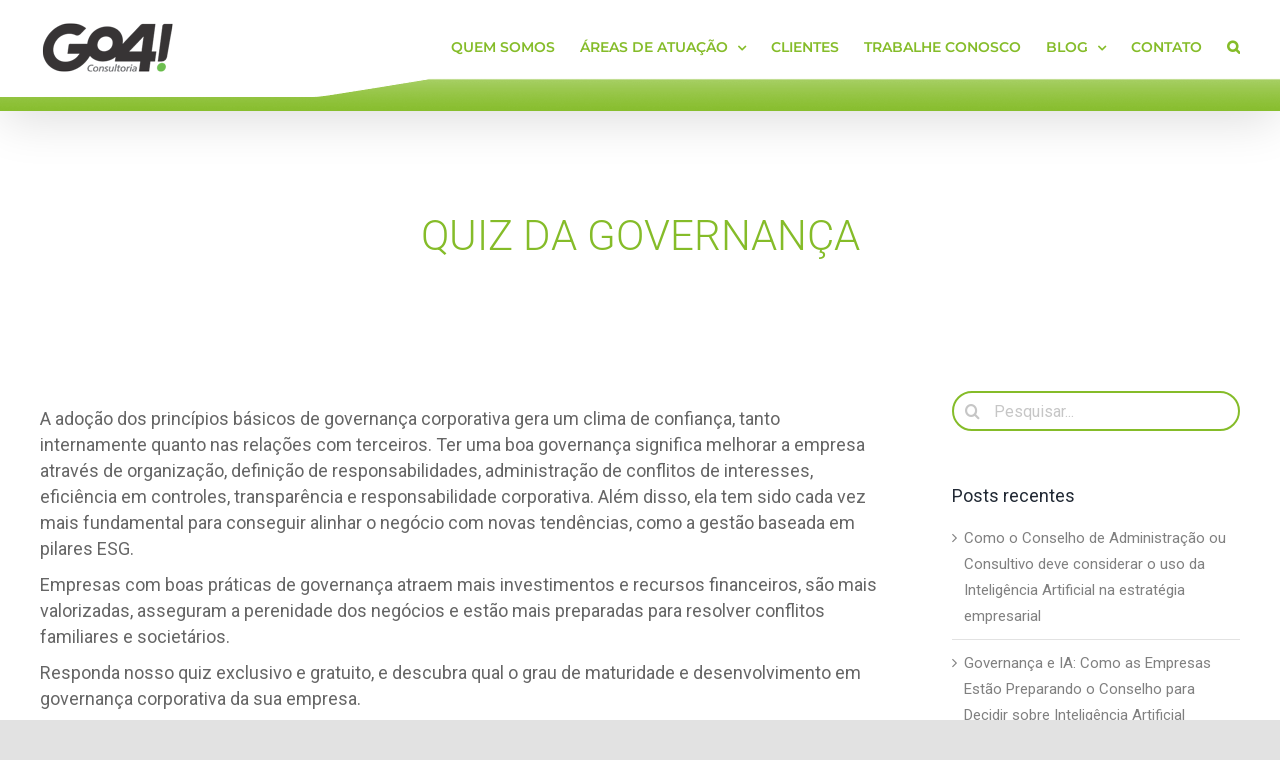

--- FILE ---
content_type: text/html; charset=UTF-8
request_url: https://go4.com.br/quiz/quiz-da-governanca/
body_size: 28686
content:
<!DOCTYPE html>
<html class="avada-html-layout-wide avada-html-header-position-top" lang="pt-BR" prefix="og: http://ogp.me/ns# fb: http://ogp.me/ns/fb#">
<head>
<meta http-equiv="X-UA-Compatible" content="IE=edge" />
<meta http-equiv="Content-Type" content="text/html; charset=utf-8"/>
<meta name="viewport" content="width=device-width, initial-scale=1" />
<meta name='robots' content='index, follow, max-image-preview:large, max-snippet:-1, max-video-preview:-1' />
<style>img:is([sizes="auto" i], [sizes^="auto," i]) { contain-intrinsic-size: 3000px 1500px }</style>
<!-- This site is optimized with the Yoast SEO plugin v26.4 - https://yoast.com/wordpress/plugins/seo/ -->
<title>QUIZ DA GOVERNANÇA - Go4! Consultoria de Negócios</title>
<link rel="canonical" href="https://go4.com.br/quiz/quiz-da-governanca/" />
<meta property="og:locale" content="pt_BR" />
<meta property="og:type" content="article" />
<meta property="og:title" content="QUIZ DA GOVERNANÇA - Go4! Consultoria de Negócios" />
<meta property="og:url" content="https://go4.com.br/quiz/quiz-da-governanca/" />
<meta property="og:site_name" content="Go4! Consultoria de Negócios" />
<meta property="article:publisher" content="https://www.facebook.com/go4consultoria/" />
<meta property="article:modified_time" content="2024-09-03T16:28:18+00:00" />
<meta name="twitter:card" content="summary_large_image" />
<script type="application/ld+json" class="yoast-schema-graph">{"@context":"https://schema.org","@graph":[{"@type":"WebPage","@id":"https://go4.com.br/quiz/quiz-da-governanca/","url":"https://go4.com.br/quiz/quiz-da-governanca/","name":"QUIZ DA GOVERNANÇA - Go4! Consultoria de Negócios","isPartOf":{"@id":"https://go4.com.br/#website"},"datePublished":"2022-02-07T11:58:30+00:00","dateModified":"2024-09-03T16:28:18+00:00","breadcrumb":{"@id":"https://go4.com.br/quiz/quiz-da-governanca/#breadcrumb"},"inLanguage":"pt-BR","potentialAction":[{"@type":"ReadAction","target":["https://go4.com.br/quiz/quiz-da-governanca/"]}]},{"@type":"BreadcrumbList","@id":"https://go4.com.br/quiz/quiz-da-governanca/#breadcrumb","itemListElement":[{"@type":"ListItem","position":1,"name":"Início","item":"https://go4.com.br/"},{"@type":"ListItem","position":2,"name":"Quizzes & Surveys","item":"https://go4.com.br/quiz/"},{"@type":"ListItem","position":3,"name":"QUIZ DA GOVERNANÇA"}]},{"@type":"WebSite","@id":"https://go4.com.br/#website","url":"https://go4.com.br/","name":"Go4! Consultoria de Negócios","description":"Governança Corporativa, Melhoria de Performance, Fusões &amp; Aquisições e Finanças corporativas, Business Intelligence e Consultoria ESG","publisher":{"@id":"https://go4.com.br/#organization"},"potentialAction":[{"@type":"SearchAction","target":{"@type":"EntryPoint","urlTemplate":"https://go4.com.br/?s={search_term_string}"},"query-input":{"@type":"PropertyValueSpecification","valueRequired":true,"valueName":"search_term_string"}}],"inLanguage":"pt-BR"},{"@type":"Organization","@id":"https://go4.com.br/#organization","name":"Go4! Consultoria de Negócios","url":"https://go4.com.br/","logo":{"@type":"ImageObject","inLanguage":"pt-BR","@id":"https://go4.com.br/#/schema/logo/image/","url":"https://i0.wp.com/go4.com.br/wp-content/uploads/2021/02/go4-marca-440.png?fit=440%2C208&ssl=1","contentUrl":"https://i0.wp.com/go4.com.br/wp-content/uploads/2021/02/go4-marca-440.png?fit=440%2C208&ssl=1","width":440,"height":208,"caption":"Go4! Consultoria de Negócios"},"image":{"@id":"https://go4.com.br/#/schema/logo/image/"},"sameAs":["https://www.facebook.com/go4consultoria/","https://br.linkedin.com/company/go4-consultoria-de-neg-cios"]}]}</script>
<!-- / Yoast SEO plugin. -->
<link rel='dns-prefetch' href='//stats.wp.com' />
<link rel='dns-prefetch' href='//www.googletagmanager.com' />
<link rel='preconnect' href='//i0.wp.com' />
<link rel='preconnect' href='//c0.wp.com' />
<link rel="alternate" type="application/rss+xml" title="Feed para Go4! Consultoria de Negócios &raquo;" href="https://go4.com.br/feed/" />
<link rel="alternate" type="application/rss+xml" title="Feed de comentários para Go4! Consultoria de Negócios &raquo;" href="https://go4.com.br/comments/feed/" />
<link rel="shortcut icon" href="https://go4.com.br/wp-content/uploads/2022/02/go4_consultoria_favicon_site_64.png" type="image/x-icon" />
<!-- Apple Touch Icon -->
<link rel="apple-touch-icon" sizes="180x180" href="https://go4.com.br/wp-content/uploads/2022/02/go4_consultoria_favicon_site_180.png">
<!-- Android Icon -->
<link rel="icon" sizes="192x192" href="https://go4.com.br/wp-content/uploads/2022/02/go4_consultoria_favicon_site_120.png">
<!-- MS Edge Icon -->
<meta name="msapplication-TileImage" content="https://go4.com.br/wp-content/uploads/2022/02/go4_consultoria_favicon_site_152.png">
<link rel="alternate" type="application/rss+xml" title="Feed de comentários para Go4! Consultoria de Negócios &raquo; QUIZ DA GOVERNANÇA" href="https://go4.com.br/quiz/quiz-da-governanca/feed/" />
<meta property="og:locale" content="pt_BR"/>
<meta property="og:type" content="article"/>
<meta property="og:site_name" content="Go4! Consultoria de Negócios"/>
<meta property="og:title" content="QUIZ DA GOVERNANÇA - Go4! Consultoria de Negócios"/>
<meta property="og:url" content="https://go4.com.br/quiz/quiz-da-governanca/"/>
<meta property="article:modified_time" content="2024-09-03T16:28:18-03:00"/>
<meta property="og:image" content="https://go4.com.br/wp-content/uploads/2022/02/go4_consultoria_logo_site_135x65.png"/>
<meta property="og:image:width" content="135"/>
<meta property="og:image:height" content="65"/>
<meta property="og:image:type" content="image/png"/>
<link rel='stylesheet' id='wp-block-library-css' href='https://c0.wp.com/c/6.8.3/wp-includes/css/dist/block-library/style.min.css' type='text/css' media='all' />
<style id='wp-block-library-theme-inline-css' type='text/css'>
.wp-block-audio :where(figcaption){color:#555;font-size:13px;text-align:center}.is-dark-theme .wp-block-audio :where(figcaption){color:#ffffffa6}.wp-block-audio{margin:0 0 1em}.wp-block-code{border:1px solid #ccc;border-radius:4px;font-family:Menlo,Consolas,monaco,monospace;padding:.8em 1em}.wp-block-embed :where(figcaption){color:#555;font-size:13px;text-align:center}.is-dark-theme .wp-block-embed :where(figcaption){color:#ffffffa6}.wp-block-embed{margin:0 0 1em}.blocks-gallery-caption{color:#555;font-size:13px;text-align:center}.is-dark-theme .blocks-gallery-caption{color:#ffffffa6}:root :where(.wp-block-image figcaption){color:#555;font-size:13px;text-align:center}.is-dark-theme :root :where(.wp-block-image figcaption){color:#ffffffa6}.wp-block-image{margin:0 0 1em}.wp-block-pullquote{border-bottom:4px solid;border-top:4px solid;color:currentColor;margin-bottom:1.75em}.wp-block-pullquote cite,.wp-block-pullquote footer,.wp-block-pullquote__citation{color:currentColor;font-size:.8125em;font-style:normal;text-transform:uppercase}.wp-block-quote{border-left:.25em solid;margin:0 0 1.75em;padding-left:1em}.wp-block-quote cite,.wp-block-quote footer{color:currentColor;font-size:.8125em;font-style:normal;position:relative}.wp-block-quote:where(.has-text-align-right){border-left:none;border-right:.25em solid;padding-left:0;padding-right:1em}.wp-block-quote:where(.has-text-align-center){border:none;padding-left:0}.wp-block-quote.is-large,.wp-block-quote.is-style-large,.wp-block-quote:where(.is-style-plain){border:none}.wp-block-search .wp-block-search__label{font-weight:700}.wp-block-search__button{border:1px solid #ccc;padding:.375em .625em}:where(.wp-block-group.has-background){padding:1.25em 2.375em}.wp-block-separator.has-css-opacity{opacity:.4}.wp-block-separator{border:none;border-bottom:2px solid;margin-left:auto;margin-right:auto}.wp-block-separator.has-alpha-channel-opacity{opacity:1}.wp-block-separator:not(.is-style-wide):not(.is-style-dots){width:100px}.wp-block-separator.has-background:not(.is-style-dots){border-bottom:none;height:1px}.wp-block-separator.has-background:not(.is-style-wide):not(.is-style-dots){height:2px}.wp-block-table{margin:0 0 1em}.wp-block-table td,.wp-block-table th{word-break:normal}.wp-block-table :where(figcaption){color:#555;font-size:13px;text-align:center}.is-dark-theme .wp-block-table :where(figcaption){color:#ffffffa6}.wp-block-video :where(figcaption){color:#555;font-size:13px;text-align:center}.is-dark-theme .wp-block-video :where(figcaption){color:#ffffffa6}.wp-block-video{margin:0 0 1em}:root :where(.wp-block-template-part.has-background){margin-bottom:0;margin-top:0;padding:1.25em 2.375em}
</style>
<style id='classic-theme-styles-inline-css' type='text/css'>
/*! This file is auto-generated */
.wp-block-button__link{color:#fff;background-color:#32373c;border-radius:9999px;box-shadow:none;text-decoration:none;padding:calc(.667em + 2px) calc(1.333em + 2px);font-size:1.125em}.wp-block-file__button{background:#32373c;color:#fff;text-decoration:none}
</style>
<style id='qsm-quiz-style-inline-css' type='text/css'>
</style>
<link rel='stylesheet' id='mediaelement-css' href='https://c0.wp.com/c/6.8.3/wp-includes/js/mediaelement/mediaelementplayer-legacy.min.css' type='text/css' media='all' />
<link rel='stylesheet' id='wp-mediaelement-css' href='https://c0.wp.com/c/6.8.3/wp-includes/js/mediaelement/wp-mediaelement.min.css' type='text/css' media='all' />
<style id='jetpack-sharing-buttons-style-inline-css' type='text/css'>
.jetpack-sharing-buttons__services-list{display:flex;flex-direction:row;flex-wrap:wrap;gap:0;list-style-type:none;margin:5px;padding:0}.jetpack-sharing-buttons__services-list.has-small-icon-size{font-size:12px}.jetpack-sharing-buttons__services-list.has-normal-icon-size{font-size:16px}.jetpack-sharing-buttons__services-list.has-large-icon-size{font-size:24px}.jetpack-sharing-buttons__services-list.has-huge-icon-size{font-size:36px}@media print{.jetpack-sharing-buttons__services-list{display:none!important}}.editor-styles-wrapper .wp-block-jetpack-sharing-buttons{gap:0;padding-inline-start:0}ul.jetpack-sharing-buttons__services-list.has-background{padding:1.25em 2.375em}
</style>
<style id='global-styles-inline-css' type='text/css'>
:root{--wp--preset--aspect-ratio--square: 1;--wp--preset--aspect-ratio--4-3: 4/3;--wp--preset--aspect-ratio--3-4: 3/4;--wp--preset--aspect-ratio--3-2: 3/2;--wp--preset--aspect-ratio--2-3: 2/3;--wp--preset--aspect-ratio--16-9: 16/9;--wp--preset--aspect-ratio--9-16: 9/16;--wp--preset--color--black: #000000;--wp--preset--color--cyan-bluish-gray: #abb8c3;--wp--preset--color--white: #ffffff;--wp--preset--color--pale-pink: #f78da7;--wp--preset--color--vivid-red: #cf2e2e;--wp--preset--color--luminous-vivid-orange: #ff6900;--wp--preset--color--luminous-vivid-amber: #fcb900;--wp--preset--color--light-green-cyan: #7bdcb5;--wp--preset--color--vivid-green-cyan: #00d084;--wp--preset--color--pale-cyan-blue: #8ed1fc;--wp--preset--color--vivid-cyan-blue: #0693e3;--wp--preset--color--vivid-purple: #9b51e0;--wp--preset--color--awb-color-1: #ffffff;--wp--preset--color--awb-color-2: #f9f9fb;--wp--preset--color--awb-color-3: #f2f3f5;--wp--preset--color--awb-color-4: #e2e2e2;--wp--preset--color--awb-color-5: #85bc29;--wp--preset--color--awb-color-6: #808080;--wp--preset--color--awb-color-7: #4a4e57;--wp--preset--color--awb-color-8: #212934;--wp--preset--color--awb-color-custom-10: #65bc7b;--wp--preset--color--awb-color-custom-11: #8c8c8c;--wp--preset--color--awb-color-custom-12: #1d242d;--wp--preset--color--awb-color-custom-13: #dddddd;--wp--preset--gradient--vivid-cyan-blue-to-vivid-purple: linear-gradient(135deg,rgba(6,147,227,1) 0%,rgb(155,81,224) 100%);--wp--preset--gradient--light-green-cyan-to-vivid-green-cyan: linear-gradient(135deg,rgb(122,220,180) 0%,rgb(0,208,130) 100%);--wp--preset--gradient--luminous-vivid-amber-to-luminous-vivid-orange: linear-gradient(135deg,rgba(252,185,0,1) 0%,rgba(255,105,0,1) 100%);--wp--preset--gradient--luminous-vivid-orange-to-vivid-red: linear-gradient(135deg,rgba(255,105,0,1) 0%,rgb(207,46,46) 100%);--wp--preset--gradient--very-light-gray-to-cyan-bluish-gray: linear-gradient(135deg,rgb(238,238,238) 0%,rgb(169,184,195) 100%);--wp--preset--gradient--cool-to-warm-spectrum: linear-gradient(135deg,rgb(74,234,220) 0%,rgb(151,120,209) 20%,rgb(207,42,186) 40%,rgb(238,44,130) 60%,rgb(251,105,98) 80%,rgb(254,248,76) 100%);--wp--preset--gradient--blush-light-purple: linear-gradient(135deg,rgb(255,206,236) 0%,rgb(152,150,240) 100%);--wp--preset--gradient--blush-bordeaux: linear-gradient(135deg,rgb(254,205,165) 0%,rgb(254,45,45) 50%,rgb(107,0,62) 100%);--wp--preset--gradient--luminous-dusk: linear-gradient(135deg,rgb(255,203,112) 0%,rgb(199,81,192) 50%,rgb(65,88,208) 100%);--wp--preset--gradient--pale-ocean: linear-gradient(135deg,rgb(255,245,203) 0%,rgb(182,227,212) 50%,rgb(51,167,181) 100%);--wp--preset--gradient--electric-grass: linear-gradient(135deg,rgb(202,248,128) 0%,rgb(113,206,126) 100%);--wp--preset--gradient--midnight: linear-gradient(135deg,rgb(2,3,129) 0%,rgb(40,116,252) 100%);--wp--preset--font-size--small: 11.25px;--wp--preset--font-size--medium: 20px;--wp--preset--font-size--large: 22.5px;--wp--preset--font-size--x-large: 42px;--wp--preset--font-size--normal: 15px;--wp--preset--font-size--xlarge: 30px;--wp--preset--font-size--huge: 45px;--wp--preset--spacing--20: 0.44rem;--wp--preset--spacing--30: 0.67rem;--wp--preset--spacing--40: 1rem;--wp--preset--spacing--50: 1.5rem;--wp--preset--spacing--60: 2.25rem;--wp--preset--spacing--70: 3.38rem;--wp--preset--spacing--80: 5.06rem;--wp--preset--shadow--natural: 6px 6px 9px rgba(0, 0, 0, 0.2);--wp--preset--shadow--deep: 12px 12px 50px rgba(0, 0, 0, 0.4);--wp--preset--shadow--sharp: 6px 6px 0px rgba(0, 0, 0, 0.2);--wp--preset--shadow--outlined: 6px 6px 0px -3px rgba(255, 255, 255, 1), 6px 6px rgba(0, 0, 0, 1);--wp--preset--shadow--crisp: 6px 6px 0px rgba(0, 0, 0, 1);}:where(.is-layout-flex){gap: 0.5em;}:where(.is-layout-grid){gap: 0.5em;}body .is-layout-flex{display: flex;}.is-layout-flex{flex-wrap: wrap;align-items: center;}.is-layout-flex > :is(*, div){margin: 0;}body .is-layout-grid{display: grid;}.is-layout-grid > :is(*, div){margin: 0;}:where(.wp-block-columns.is-layout-flex){gap: 2em;}:where(.wp-block-columns.is-layout-grid){gap: 2em;}:where(.wp-block-post-template.is-layout-flex){gap: 1.25em;}:where(.wp-block-post-template.is-layout-grid){gap: 1.25em;}.has-black-color{color: var(--wp--preset--color--black) !important;}.has-cyan-bluish-gray-color{color: var(--wp--preset--color--cyan-bluish-gray) !important;}.has-white-color{color: var(--wp--preset--color--white) !important;}.has-pale-pink-color{color: var(--wp--preset--color--pale-pink) !important;}.has-vivid-red-color{color: var(--wp--preset--color--vivid-red) !important;}.has-luminous-vivid-orange-color{color: var(--wp--preset--color--luminous-vivid-orange) !important;}.has-luminous-vivid-amber-color{color: var(--wp--preset--color--luminous-vivid-amber) !important;}.has-light-green-cyan-color{color: var(--wp--preset--color--light-green-cyan) !important;}.has-vivid-green-cyan-color{color: var(--wp--preset--color--vivid-green-cyan) !important;}.has-pale-cyan-blue-color{color: var(--wp--preset--color--pale-cyan-blue) !important;}.has-vivid-cyan-blue-color{color: var(--wp--preset--color--vivid-cyan-blue) !important;}.has-vivid-purple-color{color: var(--wp--preset--color--vivid-purple) !important;}.has-black-background-color{background-color: var(--wp--preset--color--black) !important;}.has-cyan-bluish-gray-background-color{background-color: var(--wp--preset--color--cyan-bluish-gray) !important;}.has-white-background-color{background-color: var(--wp--preset--color--white) !important;}.has-pale-pink-background-color{background-color: var(--wp--preset--color--pale-pink) !important;}.has-vivid-red-background-color{background-color: var(--wp--preset--color--vivid-red) !important;}.has-luminous-vivid-orange-background-color{background-color: var(--wp--preset--color--luminous-vivid-orange) !important;}.has-luminous-vivid-amber-background-color{background-color: var(--wp--preset--color--luminous-vivid-amber) !important;}.has-light-green-cyan-background-color{background-color: var(--wp--preset--color--light-green-cyan) !important;}.has-vivid-green-cyan-background-color{background-color: var(--wp--preset--color--vivid-green-cyan) !important;}.has-pale-cyan-blue-background-color{background-color: var(--wp--preset--color--pale-cyan-blue) !important;}.has-vivid-cyan-blue-background-color{background-color: var(--wp--preset--color--vivid-cyan-blue) !important;}.has-vivid-purple-background-color{background-color: var(--wp--preset--color--vivid-purple) !important;}.has-black-border-color{border-color: var(--wp--preset--color--black) !important;}.has-cyan-bluish-gray-border-color{border-color: var(--wp--preset--color--cyan-bluish-gray) !important;}.has-white-border-color{border-color: var(--wp--preset--color--white) !important;}.has-pale-pink-border-color{border-color: var(--wp--preset--color--pale-pink) !important;}.has-vivid-red-border-color{border-color: var(--wp--preset--color--vivid-red) !important;}.has-luminous-vivid-orange-border-color{border-color: var(--wp--preset--color--luminous-vivid-orange) !important;}.has-luminous-vivid-amber-border-color{border-color: var(--wp--preset--color--luminous-vivid-amber) !important;}.has-light-green-cyan-border-color{border-color: var(--wp--preset--color--light-green-cyan) !important;}.has-vivid-green-cyan-border-color{border-color: var(--wp--preset--color--vivid-green-cyan) !important;}.has-pale-cyan-blue-border-color{border-color: var(--wp--preset--color--pale-cyan-blue) !important;}.has-vivid-cyan-blue-border-color{border-color: var(--wp--preset--color--vivid-cyan-blue) !important;}.has-vivid-purple-border-color{border-color: var(--wp--preset--color--vivid-purple) !important;}.has-vivid-cyan-blue-to-vivid-purple-gradient-background{background: var(--wp--preset--gradient--vivid-cyan-blue-to-vivid-purple) !important;}.has-light-green-cyan-to-vivid-green-cyan-gradient-background{background: var(--wp--preset--gradient--light-green-cyan-to-vivid-green-cyan) !important;}.has-luminous-vivid-amber-to-luminous-vivid-orange-gradient-background{background: var(--wp--preset--gradient--luminous-vivid-amber-to-luminous-vivid-orange) !important;}.has-luminous-vivid-orange-to-vivid-red-gradient-background{background: var(--wp--preset--gradient--luminous-vivid-orange-to-vivid-red) !important;}.has-very-light-gray-to-cyan-bluish-gray-gradient-background{background: var(--wp--preset--gradient--very-light-gray-to-cyan-bluish-gray) !important;}.has-cool-to-warm-spectrum-gradient-background{background: var(--wp--preset--gradient--cool-to-warm-spectrum) !important;}.has-blush-light-purple-gradient-background{background: var(--wp--preset--gradient--blush-light-purple) !important;}.has-blush-bordeaux-gradient-background{background: var(--wp--preset--gradient--blush-bordeaux) !important;}.has-luminous-dusk-gradient-background{background: var(--wp--preset--gradient--luminous-dusk) !important;}.has-pale-ocean-gradient-background{background: var(--wp--preset--gradient--pale-ocean) !important;}.has-electric-grass-gradient-background{background: var(--wp--preset--gradient--electric-grass) !important;}.has-midnight-gradient-background{background: var(--wp--preset--gradient--midnight) !important;}.has-small-font-size{font-size: var(--wp--preset--font-size--small) !important;}.has-medium-font-size{font-size: var(--wp--preset--font-size--medium) !important;}.has-large-font-size{font-size: var(--wp--preset--font-size--large) !important;}.has-x-large-font-size{font-size: var(--wp--preset--font-size--x-large) !important;}
:where(.wp-block-post-template.is-layout-flex){gap: 1.25em;}:where(.wp-block-post-template.is-layout-grid){gap: 1.25em;}
:where(.wp-block-columns.is-layout-flex){gap: 2em;}:where(.wp-block-columns.is-layout-grid){gap: 2em;}
:root :where(.wp-block-pullquote){font-size: 1.5em;line-height: 1.6;}
</style>
<!-- <link rel='stylesheet' id='fusion-dynamic-css-css' href='https://go4.com.br/wp-content/uploads/fusion-styles/3dcd8a7dda2315b3e154a07e5d383ee6.min.css?ver=3.14' type='text/css' media='all' /> -->
<link rel="stylesheet" type="text/css" href="//go4.com.br/wp-content/cache/wpfc-minified/md0aee5l/a7idz.css" media="all"/>
<!-- <link rel='stylesheet' id='avada-fullwidth-md-css' href='https://go4.com.br/wp-content/plugins/fusion-builder/assets/css/media/fullwidth-md.min.css?ver=3.14' type='text/css' media='only screen and (max-width: 1024px)' /> -->
<link rel="stylesheet" type="text/css" href="//go4.com.br/wp-content/cache/wpfc-minified/l23dmmcs/a7idz.css" media="only screen and (max-width: 1024px)"/>
<!-- <link rel='stylesheet' id='avada-fullwidth-sm-css' href='https://go4.com.br/wp-content/plugins/fusion-builder/assets/css/media/fullwidth-sm.min.css?ver=3.14' type='text/css' media='only screen and (max-width: 640px)' /> -->
<link rel="stylesheet" type="text/css" href="//go4.com.br/wp-content/cache/wpfc-minified/6ypil5je/a7idz.css" media="only screen and (max-width: 640px)"/>
<!-- <link rel='stylesheet' id='avada-icon-md-css' href='https://go4.com.br/wp-content/plugins/fusion-builder/assets/css/media/icon-md.min.css?ver=3.14' type='text/css' media='only screen and (max-width: 1024px)' /> -->
<link rel="stylesheet" type="text/css" href="//go4.com.br/wp-content/cache/wpfc-minified/q7gvb0vx/a7idz.css" media="only screen and (max-width: 1024px)"/>
<!-- <link rel='stylesheet' id='avada-icon-sm-css' href='https://go4.com.br/wp-content/plugins/fusion-builder/assets/css/media/icon-sm.min.css?ver=3.14' type='text/css' media='only screen and (max-width: 640px)' /> -->
<link rel="stylesheet" type="text/css" href="//go4.com.br/wp-content/cache/wpfc-minified/8mps9zt5/a7idz.css" media="only screen and (max-width: 640px)"/>
<!-- <link rel='stylesheet' id='avada-grid-md-css' href='https://go4.com.br/wp-content/plugins/fusion-builder/assets/css/media/grid-md.min.css?ver=7.14' type='text/css' media='only screen and (max-width: 1024px)' /> -->
<link rel="stylesheet" type="text/css" href="//go4.com.br/wp-content/cache/wpfc-minified/g0uv7mfo/a7idz.css" media="only screen and (max-width: 1024px)"/>
<!-- <link rel='stylesheet' id='avada-grid-sm-css' href='https://go4.com.br/wp-content/plugins/fusion-builder/assets/css/media/grid-sm.min.css?ver=7.14' type='text/css' media='only screen and (max-width: 640px)' /> -->
<link rel="stylesheet" type="text/css" href="//go4.com.br/wp-content/cache/wpfc-minified/30ts8ye8/a7idz.css" media="only screen and (max-width: 640px)"/>
<!-- <link rel='stylesheet' id='avada-image-md-css' href='https://go4.com.br/wp-content/plugins/fusion-builder/assets/css/media/image-md.min.css?ver=7.14' type='text/css' media='only screen and (max-width: 1024px)' /> -->
<link rel="stylesheet" type="text/css" href="//go4.com.br/wp-content/cache/wpfc-minified/l9oeus7k/a7idz.css" media="only screen and (max-width: 1024px)"/>
<!-- <link rel='stylesheet' id='avada-image-sm-css' href='https://go4.com.br/wp-content/plugins/fusion-builder/assets/css/media/image-sm.min.css?ver=7.14' type='text/css' media='only screen and (max-width: 640px)' /> -->
<link rel="stylesheet" type="text/css" href="//go4.com.br/wp-content/cache/wpfc-minified/6xgbk3oi/a7idz.css" media="only screen and (max-width: 640px)"/>
<!-- <link rel='stylesheet' id='avada-person-md-css' href='https://go4.com.br/wp-content/plugins/fusion-builder/assets/css/media/person-md.min.css?ver=7.14' type='text/css' media='only screen and (max-width: 1024px)' /> -->
<link rel="stylesheet" type="text/css" href="//go4.com.br/wp-content/cache/wpfc-minified/2ekbopqc/a7idz.css" media="only screen and (max-width: 1024px)"/>
<!-- <link rel='stylesheet' id='avada-person-sm-css' href='https://go4.com.br/wp-content/plugins/fusion-builder/assets/css/media/person-sm.min.css?ver=7.14' type='text/css' media='only screen and (max-width: 640px)' /> -->
<link rel="stylesheet" type="text/css" href="//go4.com.br/wp-content/cache/wpfc-minified/k0egk2do/a7idz.css" media="only screen and (max-width: 640px)"/>
<!-- <link rel='stylesheet' id='avada-section-separator-md-css' href='https://go4.com.br/wp-content/plugins/fusion-builder/assets/css/media/section-separator-md.min.css?ver=3.14' type='text/css' media='only screen and (max-width: 1024px)' /> -->
<link rel="stylesheet" type="text/css" href="//go4.com.br/wp-content/cache/wpfc-minified/dfi5qjpr/a7idz.css" media="only screen and (max-width: 1024px)"/>
<!-- <link rel='stylesheet' id='avada-section-separator-sm-css' href='https://go4.com.br/wp-content/plugins/fusion-builder/assets/css/media/section-separator-sm.min.css?ver=3.14' type='text/css' media='only screen and (max-width: 640px)' /> -->
<link rel="stylesheet" type="text/css" href="//go4.com.br/wp-content/cache/wpfc-minified/mm3pn5mv/a7idz.css" media="only screen and (max-width: 640px)"/>
<!-- <link rel='stylesheet' id='avada-social-sharing-md-css' href='https://go4.com.br/wp-content/plugins/fusion-builder/assets/css/media/social-sharing-md.min.css?ver=7.14' type='text/css' media='only screen and (max-width: 1024px)' /> -->
<link rel="stylesheet" type="text/css" href="//go4.com.br/wp-content/cache/wpfc-minified/jokylce5/a7idz.css" media="only screen and (max-width: 1024px)"/>
<!-- <link rel='stylesheet' id='avada-social-sharing-sm-css' href='https://go4.com.br/wp-content/plugins/fusion-builder/assets/css/media/social-sharing-sm.min.css?ver=7.14' type='text/css' media='only screen and (max-width: 640px)' /> -->
<link rel="stylesheet" type="text/css" href="//go4.com.br/wp-content/cache/wpfc-minified/1ota8yo3/a7idz.css" media="only screen and (max-width: 640px)"/>
<!-- <link rel='stylesheet' id='avada-social-links-md-css' href='https://go4.com.br/wp-content/plugins/fusion-builder/assets/css/media/social-links-md.min.css?ver=7.14' type='text/css' media='only screen and (max-width: 1024px)' /> -->
<link rel="stylesheet" type="text/css" href="//go4.com.br/wp-content/cache/wpfc-minified/e5agyysx/a7idz.css" media="only screen and (max-width: 1024px)"/>
<!-- <link rel='stylesheet' id='avada-social-links-sm-css' href='https://go4.com.br/wp-content/plugins/fusion-builder/assets/css/media/social-links-sm.min.css?ver=7.14' type='text/css' media='only screen and (max-width: 640px)' /> -->
<link rel="stylesheet" type="text/css" href="//go4.com.br/wp-content/cache/wpfc-minified/1c7usmoh/a7idz.css" media="only screen and (max-width: 640px)"/>
<!-- <link rel='stylesheet' id='avada-tabs-lg-min-css' href='https://go4.com.br/wp-content/plugins/fusion-builder/assets/css/media/tabs-lg-min.min.css?ver=7.14' type='text/css' media='only screen and (min-width: 640px)' /> -->
<link rel="stylesheet" type="text/css" href="//go4.com.br/wp-content/cache/wpfc-minified/jpt95ki8/a7idz.css" media="only screen and (min-width: 640px)"/>
<!-- <link rel='stylesheet' id='avada-tabs-lg-max-css' href='https://go4.com.br/wp-content/plugins/fusion-builder/assets/css/media/tabs-lg-max.min.css?ver=7.14' type='text/css' media='only screen and (max-width: 640px)' /> -->
<link rel="stylesheet" type="text/css" href="//go4.com.br/wp-content/cache/wpfc-minified/d64mdia5/a7idz.css" media="only screen and (max-width: 640px)"/>
<!-- <link rel='stylesheet' id='avada-tabs-md-css' href='https://go4.com.br/wp-content/plugins/fusion-builder/assets/css/media/tabs-md.min.css?ver=7.14' type='text/css' media='only screen and (max-width: 1024px)' /> -->
<link rel="stylesheet" type="text/css" href="//go4.com.br/wp-content/cache/wpfc-minified/dev59ocl/a7idz.css" media="only screen and (max-width: 1024px)"/>
<!-- <link rel='stylesheet' id='avada-tabs-sm-css' href='https://go4.com.br/wp-content/plugins/fusion-builder/assets/css/media/tabs-sm.min.css?ver=7.14' type='text/css' media='only screen and (max-width: 640px)' /> -->
<link rel="stylesheet" type="text/css" href="//go4.com.br/wp-content/cache/wpfc-minified/md5ymrb3/a7idz.css" media="only screen and (max-width: 640px)"/>
<!-- <link rel='stylesheet' id='awb-text-md-css' href='https://go4.com.br/wp-content/plugins/fusion-builder/assets/css/media/text-md.min.css?ver=3.14' type='text/css' media='only screen and (max-width: 1024px)' /> -->
<link rel="stylesheet" type="text/css" href="//go4.com.br/wp-content/cache/wpfc-minified/f4ihlmjb/a7idz.css" media="only screen and (max-width: 1024px)"/>
<!-- <link rel='stylesheet' id='awb-text-sm-css' href='https://go4.com.br/wp-content/plugins/fusion-builder/assets/css/media/text-sm.min.css?ver=3.14' type='text/css' media='only screen and (max-width: 640px)' /> -->
<link rel="stylesheet" type="text/css" href="//go4.com.br/wp-content/cache/wpfc-minified/h1x5bqd/a7idz.css" media="only screen and (max-width: 640px)"/>
<!-- <link rel='stylesheet' id='awb-title-md-css' href='https://go4.com.br/wp-content/plugins/fusion-builder/assets/css/media/title-md.min.css?ver=3.14' type='text/css' media='only screen and (max-width: 1024px)' /> -->
<link rel="stylesheet" type="text/css" href="//go4.com.br/wp-content/cache/wpfc-minified/g4g9hzci/a7idz.css" media="only screen and (max-width: 1024px)"/>
<!-- <link rel='stylesheet' id='awb-title-sm-css' href='https://go4.com.br/wp-content/plugins/fusion-builder/assets/css/media/title-sm.min.css?ver=3.14' type='text/css' media='only screen and (max-width: 640px)' /> -->
<!-- <link rel='stylesheet' id='awb-post-card-image-sm-css' href='https://go4.com.br/wp-content/plugins/fusion-builder/assets/css/media/post-card-image-sm.min.css?ver=3.14' type='text/css' media='only screen and (max-width: 640px)' /> -->
<link rel="stylesheet" type="text/css" href="//go4.com.br/wp-content/cache/wpfc-minified/kepi1vbr/a7idz.css" media="only screen and (max-width: 640px)"/>
<!-- <link rel='stylesheet' id='avada-swiper-md-css' href='https://go4.com.br/wp-content/plugins/fusion-builder/assets/css/media/swiper-md.min.css?ver=7.14' type='text/css' media='only screen and (max-width: 1024px)' /> -->
<link rel="stylesheet" type="text/css" href="//go4.com.br/wp-content/cache/wpfc-minified/kpnfqzv2/a7idz.css" media="only screen and (max-width: 1024px)"/>
<!-- <link rel='stylesheet' id='avada-swiper-sm-css' href='https://go4.com.br/wp-content/plugins/fusion-builder/assets/css/media/swiper-sm.min.css?ver=7.14' type='text/css' media='only screen and (max-width: 640px)' /> -->
<link rel="stylesheet" type="text/css" href="//go4.com.br/wp-content/cache/wpfc-minified/88lqmjv2/a7idz.css" media="only screen and (max-width: 640px)"/>
<!-- <link rel='stylesheet' id='avada-post-cards-md-css' href='https://go4.com.br/wp-content/plugins/fusion-builder/assets/css/media/post-cards-md.min.css?ver=7.14' type='text/css' media='only screen and (max-width: 1024px)' /> -->
<link rel="stylesheet" type="text/css" href="//go4.com.br/wp-content/cache/wpfc-minified/7llzgngm/a7idz.css" media="only screen and (max-width: 1024px)"/>
<!-- <link rel='stylesheet' id='avada-post-cards-sm-css' href='https://go4.com.br/wp-content/plugins/fusion-builder/assets/css/media/post-cards-sm.min.css?ver=7.14' type='text/css' media='only screen and (max-width: 640px)' /> -->
<link rel="stylesheet" type="text/css" href="//go4.com.br/wp-content/cache/wpfc-minified/kl3a1064/a7idz.css" media="only screen and (max-width: 640px)"/>
<!-- <link rel='stylesheet' id='avada-facebook-page-md-css' href='https://go4.com.br/wp-content/plugins/fusion-builder/assets/css/media/facebook-page-md.min.css?ver=7.14' type='text/css' media='only screen and (max-width: 1024px)' /> -->
<link rel="stylesheet" type="text/css" href="//go4.com.br/wp-content/cache/wpfc-minified/d5kellvp/a7idz.css" media="only screen and (max-width: 1024px)"/>
<!-- <link rel='stylesheet' id='avada-facebook-page-sm-css' href='https://go4.com.br/wp-content/plugins/fusion-builder/assets/css/media/facebook-page-sm.min.css?ver=7.14' type='text/css' media='only screen and (max-width: 640px)' /> -->
<link rel="stylesheet" type="text/css" href="//go4.com.br/wp-content/cache/wpfc-minified/q5kykgux/a7idz.css" media="only screen and (max-width: 640px)"/>
<!-- <link rel='stylesheet' id='avada-twitter-timeline-md-css' href='https://go4.com.br/wp-content/plugins/fusion-builder/assets/css/media/twitter-timeline-md.min.css?ver=7.14' type='text/css' media='only screen and (max-width: 1024px)' /> -->
<link rel="stylesheet" type="text/css" href="//go4.com.br/wp-content/cache/wpfc-minified/7z30lg5g/a7idz.css" media="only screen and (max-width: 1024px)"/>
<!-- <link rel='stylesheet' id='avada-twitter-timeline-sm-css' href='https://go4.com.br/wp-content/plugins/fusion-builder/assets/css/media/twitter-timeline-sm.min.css?ver=7.14' type='text/css' media='only screen and (max-width: 640px)' /> -->
<link rel="stylesheet" type="text/css" href="//go4.com.br/wp-content/cache/wpfc-minified/kznczqac/a7idz.css" media="only screen and (max-width: 640px)"/>
<!-- <link rel='stylesheet' id='avada-flickr-md-css' href='https://go4.com.br/wp-content/plugins/fusion-builder/assets/css/media/flickr-md.min.css?ver=7.14' type='text/css' media='only screen and (max-width: 1024px)' /> -->
<link rel="stylesheet" type="text/css" href="//go4.com.br/wp-content/cache/wpfc-minified/9mekwmuh/a7idz.css" media="only screen and (max-width: 1024px)"/>
<!-- <link rel='stylesheet' id='avada-flickr-sm-css' href='https://go4.com.br/wp-content/plugins/fusion-builder/assets/css/media/flickr-sm.min.css?ver=7.14' type='text/css' media='only screen and (max-width: 640px)' /> -->
<link rel="stylesheet" type="text/css" href="//go4.com.br/wp-content/cache/wpfc-minified/m8hlcb5v/a7idz.css" media="only screen and (max-width: 640px)"/>
<!-- <link rel='stylesheet' id='avada-tagcloud-md-css' href='https://go4.com.br/wp-content/plugins/fusion-builder/assets/css/media/tagcloud-md.min.css?ver=7.14' type='text/css' media='only screen and (max-width: 1024px)' /> -->
<link rel="stylesheet" type="text/css" href="//go4.com.br/wp-content/cache/wpfc-minified/etxlw86l/a7idz.css" media="only screen and (max-width: 1024px)"/>
<!-- <link rel='stylesheet' id='avada-tagcloud-sm-css' href='https://go4.com.br/wp-content/plugins/fusion-builder/assets/css/media/tagcloud-sm.min.css?ver=7.14' type='text/css' media='only screen and (max-width: 640px)' /> -->
<link rel="stylesheet" type="text/css" href="//go4.com.br/wp-content/cache/wpfc-minified/nl7e52t/a7idz.css" media="only screen and (max-width: 640px)"/>
<!-- <link rel='stylesheet' id='awb-meta-md-css' href='https://go4.com.br/wp-content/plugins/fusion-builder/assets/css/media/meta-md.min.css?ver=7.14' type='text/css' media='only screen and (max-width: 1024px)' /> -->
<link rel="stylesheet" type="text/css" href="//go4.com.br/wp-content/cache/wpfc-minified/fe3ldu2i/a7idz.css" media="only screen and (max-width: 1024px)"/>
<!-- <link rel='stylesheet' id='awb-meta-sm-css' href='https://go4.com.br/wp-content/plugins/fusion-builder/assets/css/media/meta-sm.min.css?ver=7.14' type='text/css' media='only screen and (max-width: 640px)' /> -->
<link rel="stylesheet" type="text/css" href="//go4.com.br/wp-content/cache/wpfc-minified/2z89m7ki/a7idz.css" media="only screen and (max-width: 640px)"/>
<!-- <link rel='stylesheet' id='awb-layout-colums-md-css' href='https://go4.com.br/wp-content/plugins/fusion-builder/assets/css/media/layout-columns-md.min.css?ver=3.14' type='text/css' media='only screen and (max-width: 1024px)' /> -->
<link rel="stylesheet" type="text/css" href="//go4.com.br/wp-content/cache/wpfc-minified/8a7825nx/a7idz.css" media="only screen and (max-width: 1024px)"/>
<!-- <link rel='stylesheet' id='awb-layout-colums-sm-css' href='https://go4.com.br/wp-content/plugins/fusion-builder/assets/css/media/layout-columns-sm.min.css?ver=3.14' type='text/css' media='only screen and (max-width: 640px)' /> -->
<!-- <link rel='stylesheet' id='avada-max-1c-css' href='https://go4.com.br/wp-content/themes/Avada/assets/css/media/max-1c.min.css?ver=7.14' type='text/css' media='only screen and (max-width: 640px)' /> -->
<link rel="stylesheet" type="text/css" href="//go4.com.br/wp-content/cache/wpfc-minified/l99mqjrz/a7idz.css" media="only screen and (max-width: 640px)"/>
<!-- <link rel='stylesheet' id='avada-max-2c-css' href='https://go4.com.br/wp-content/themes/Avada/assets/css/media/max-2c.min.css?ver=7.14' type='text/css' media='only screen and (max-width: 712px)' /> -->
<link rel="stylesheet" type="text/css" href="//go4.com.br/wp-content/cache/wpfc-minified/eghmlqri/a7idz.css" media="only screen and (max-width: 712px)"/>
<!-- <link rel='stylesheet' id='avada-min-2c-max-3c-css' href='https://go4.com.br/wp-content/themes/Avada/assets/css/media/min-2c-max-3c.min.css?ver=7.14' type='text/css' media='only screen and (min-width: 712px) and (max-width: 784px)' /> -->
<link rel="stylesheet" type="text/css" href="//go4.com.br/wp-content/cache/wpfc-minified/8wle1i9h/a7idz.css" media="only screen and (min-width: 712px) and (max-width: 784px)"/>
<!-- <link rel='stylesheet' id='avada-min-3c-max-4c-css' href='https://go4.com.br/wp-content/themes/Avada/assets/css/media/min-3c-max-4c.min.css?ver=7.14' type='text/css' media='only screen and (min-width: 784px) and (max-width: 856px)' /> -->
<link rel="stylesheet" type="text/css" href="//go4.com.br/wp-content/cache/wpfc-minified/pdo11v5/a7idz.css" media="only screen and (min-width: 784px) and (max-width: 856px)"/>
<!-- <link rel='stylesheet' id='avada-min-4c-max-5c-css' href='https://go4.com.br/wp-content/themes/Avada/assets/css/media/min-4c-max-5c.min.css?ver=7.14' type='text/css' media='only screen and (min-width: 856px) and (max-width: 928px)' /> -->
<link rel="stylesheet" type="text/css" href="//go4.com.br/wp-content/cache/wpfc-minified/kcvt41ho/a7idz.css" media="only screen and (min-width: 856px) and (max-width: 928px)"/>
<!-- <link rel='stylesheet' id='avada-min-5c-max-6c-css' href='https://go4.com.br/wp-content/themes/Avada/assets/css/media/min-5c-max-6c.min.css?ver=7.14' type='text/css' media='only screen and (min-width: 928px) and (max-width: 1000px)' /> -->
<link rel="stylesheet" type="text/css" href="//go4.com.br/wp-content/cache/wpfc-minified/g1hzrh3w/a7idz.css" media="only screen and (min-width: 928px) and (max-width: 1000px)"/>
<!-- <link rel='stylesheet' id='avada-min-shbp-css' href='https://go4.com.br/wp-content/themes/Avada/assets/css/media/min-shbp.min.css?ver=7.14' type='text/css' media='only screen and (min-width: 801px)' /> -->
<!-- <link rel='stylesheet' id='avada-min-shbp-header-legacy-css' href='https://go4.com.br/wp-content/themes/Avada/assets/css/media/min-shbp-header-legacy.min.css?ver=7.14' type='text/css' media='only screen and (min-width: 801px)' /> -->
<link rel="stylesheet" type="text/css" href="//go4.com.br/wp-content/cache/wpfc-minified/8ab123zs/a7idz.css" media="only screen and (min-width: 801px)"/>
<!-- <link rel='stylesheet' id='avada-max-shbp-css' href='https://go4.com.br/wp-content/themes/Avada/assets/css/media/max-shbp.min.css?ver=7.14' type='text/css' media='only screen and (max-width: 800px)' /> -->
<!-- <link rel='stylesheet' id='avada-max-shbp-header-legacy-css' href='https://go4.com.br/wp-content/themes/Avada/assets/css/media/max-shbp-header-legacy.min.css?ver=7.14' type='text/css' media='only screen and (max-width: 800px)' /> -->
<!-- <link rel='stylesheet' id='avada-max-sh-shbp-css' href='https://go4.com.br/wp-content/themes/Avada/assets/css/media/max-sh-shbp.min.css?ver=7.14' type='text/css' media='only screen and (max-width: 800px)' /> -->
<!-- <link rel='stylesheet' id='avada-max-sh-shbp-header-legacy-css' href='https://go4.com.br/wp-content/themes/Avada/assets/css/media/max-sh-shbp-header-legacy.min.css?ver=7.14' type='text/css' media='only screen and (max-width: 800px)' /> -->
<link rel="stylesheet" type="text/css" href="//go4.com.br/wp-content/cache/wpfc-minified/joqwd6l9/a7idz.css" media="only screen and (max-width: 800px)"/>
<!-- <link rel='stylesheet' id='avada-min-768-max-1024-p-css' href='https://go4.com.br/wp-content/themes/Avada/assets/css/media/min-768-max-1024-p.min.css?ver=7.14' type='text/css' media='only screen and (min-device-width: 768px) and (max-device-width: 1024px) and (orientation: portrait)' /> -->
<!-- <link rel='stylesheet' id='avada-min-768-max-1024-p-header-legacy-css' href='https://go4.com.br/wp-content/themes/Avada/assets/css/media/min-768-max-1024-p-header-legacy.min.css?ver=7.14' type='text/css' media='only screen and (min-device-width: 768px) and (max-device-width: 1024px) and (orientation: portrait)' /> -->
<link rel="stylesheet" type="text/css" href="//go4.com.br/wp-content/cache/wpfc-minified/8ve4r23k/a7idz.css" media="only screen and (min-device-width: 768px) and (max-device-width: 1024px) and (orientation: portrait)"/>
<!-- <link rel='stylesheet' id='avada-min-768-max-1024-l-css' href='https://go4.com.br/wp-content/themes/Avada/assets/css/media/min-768-max-1024-l.min.css?ver=7.14' type='text/css' media='only screen and (min-device-width: 768px) and (max-device-width: 1024px) and (orientation: landscape)' /> -->
<!-- <link rel='stylesheet' id='avada-min-768-max-1024-l-header-legacy-css' href='https://go4.com.br/wp-content/themes/Avada/assets/css/media/min-768-max-1024-l-header-legacy.min.css?ver=7.14' type='text/css' media='only screen and (min-device-width: 768px) and (max-device-width: 1024px) and (orientation: landscape)' /> -->
<link rel="stylesheet" type="text/css" href="//go4.com.br/wp-content/cache/wpfc-minified/jxo0er0f/a7idz.css" media="only screen and (min-device-width: 768px) and (max-device-width: 1024px) and (orientation: landscape)"/>
<!-- <link rel='stylesheet' id='avada-max-sh-cbp-css' href='https://go4.com.br/wp-content/themes/Avada/assets/css/media/max-sh-cbp.min.css?ver=7.14' type='text/css' media='only screen and (max-width: 800px)' /> -->
<!-- <link rel='stylesheet' id='avada-max-sh-sbp-css' href='https://go4.com.br/wp-content/themes/Avada/assets/css/media/max-sh-sbp.min.css?ver=7.14' type='text/css' media='only screen and (max-width: 800px)' /> -->
<link rel="stylesheet" type="text/css" href="//go4.com.br/wp-content/cache/wpfc-minified/88gme5rp/a7idz.css" media="only screen and (max-width: 800px)"/>
<!-- <link rel='stylesheet' id='avada-max-sh-640-css' href='https://go4.com.br/wp-content/themes/Avada/assets/css/media/max-sh-640.min.css?ver=7.14' type='text/css' media='only screen and (max-width: 640px)' /> -->
<link rel="stylesheet" type="text/css" href="//go4.com.br/wp-content/cache/wpfc-minified/4zbiin2/a7idz.css" media="only screen and (max-width: 640px)"/>
<!-- <link rel='stylesheet' id='avada-max-shbp-18-css' href='https://go4.com.br/wp-content/themes/Avada/assets/css/media/max-shbp-18.min.css?ver=7.14' type='text/css' media='only screen and (max-width: 782px)' /> -->
<link rel="stylesheet" type="text/css" href="//go4.com.br/wp-content/cache/wpfc-minified/14krgq2w/a7idz.css" media="only screen and (max-width: 782px)"/>
<!-- <link rel='stylesheet' id='avada-max-shbp-32-css' href='https://go4.com.br/wp-content/themes/Avada/assets/css/media/max-shbp-32.min.css?ver=7.14' type='text/css' media='only screen and (max-width: 768px)' /> -->
<link rel="stylesheet" type="text/css" href="//go4.com.br/wp-content/cache/wpfc-minified/dt485ggd/a7idz.css" media="only screen and (max-width: 768px)"/>
<!-- <link rel='stylesheet' id='avada-min-sh-cbp-css' href='https://go4.com.br/wp-content/themes/Avada/assets/css/media/min-sh-cbp.min.css?ver=7.14' type='text/css' media='only screen and (min-width: 800px)' /> -->
<link rel="stylesheet" type="text/css" href="//go4.com.br/wp-content/cache/wpfc-minified/2rm813l0/a7idz.css" media="only screen and (min-width: 800px)"/>
<!-- <link rel='stylesheet' id='avada-max-640-css' href='https://go4.com.br/wp-content/themes/Avada/assets/css/media/max-640.min.css?ver=7.14' type='text/css' media='only screen and (max-device-width: 640px)' /> -->
<link rel="stylesheet" type="text/css" href="//go4.com.br/wp-content/cache/wpfc-minified/mk9rssdz/a7idz.css" media="only screen and (max-device-width: 640px)"/>
<!-- <link rel='stylesheet' id='avada-max-main-css' href='https://go4.com.br/wp-content/themes/Avada/assets/css/media/max-main.min.css?ver=7.14' type='text/css' media='only screen and (max-width: 1000px)' /> -->
<link rel="stylesheet" type="text/css" href="//go4.com.br/wp-content/cache/wpfc-minified/fhjkq87g/a7idz.css" media="only screen and (max-width: 1000px)"/>
<!-- <link rel='stylesheet' id='avada-max-cbp-css' href='https://go4.com.br/wp-content/themes/Avada/assets/css/media/max-cbp.min.css?ver=7.14' type='text/css' media='only screen and (max-width: 800px)' /> -->
<!-- <link rel='stylesheet' id='avada-max-sh-cbp-cf7-css' href='https://go4.com.br/wp-content/themes/Avada/assets/css/media/max-sh-cbp-cf7.min.css?ver=7.14' type='text/css' media='only screen and (max-width: 800px)' /> -->
<link rel="stylesheet" type="text/css" href="//go4.com.br/wp-content/cache/wpfc-minified/k2a1itwb/a7idz.css" media="only screen and (max-width: 800px)"/>
<!-- <link rel='stylesheet' id='avada-max-640-sliders-css' href='https://go4.com.br/wp-content/themes/Avada/assets/css/media/max-640-sliders.min.css?ver=7.14' type='text/css' media='only screen and (max-device-width: 640px)' /> -->
<link rel="stylesheet" type="text/css" href="//go4.com.br/wp-content/cache/wpfc-minified/foovy88m/a7idz.css" media="only screen and (max-device-width: 640px)"/>
<!-- <link rel='stylesheet' id='avada-max-sh-cbp-sliders-css' href='https://go4.com.br/wp-content/themes/Avada/assets/css/media/max-sh-cbp-sliders.min.css?ver=7.14' type='text/css' media='only screen and (max-width: 800px)' /> -->
<!-- <link rel='stylesheet' id='avada-max-sh-cbp-social-sharing-css' href='https://go4.com.br/wp-content/themes/Avada/assets/css/media/max-sh-cbp-social-sharing.min.css?ver=7.14' type='text/css' media='only screen and (max-width: 800px)' /> -->
<!-- <link rel='stylesheet' id='fb-max-sh-cbp-css' href='https://go4.com.br/wp-content/plugins/fusion-builder/assets/css/media/max-sh-cbp.min.css?ver=3.14' type='text/css' media='only screen and (max-width: 800px)' /> -->
<link rel="stylesheet" type="text/css" href="//go4.com.br/wp-content/cache/wpfc-minified/2cpl4ktw/a7idz.css" media="only screen and (max-width: 800px)"/>
<!-- <link rel='stylesheet' id='fb-min-768-max-1024-p-css' href='https://go4.com.br/wp-content/plugins/fusion-builder/assets/css/media/min-768-max-1024-p.min.css?ver=3.14' type='text/css' media='only screen and (min-device-width: 768px) and (max-device-width: 1024px) and (orientation: portrait)' /> -->
<link rel="stylesheet" type="text/css" href="//go4.com.br/wp-content/cache/wpfc-minified/kdif09a9/a7idz.css" media="only screen and (min-device-width: 768px) and (max-device-width: 1024px) and (orientation: portrait)"/>
<!-- <link rel='stylesheet' id='fb-max-640-css' href='https://go4.com.br/wp-content/plugins/fusion-builder/assets/css/media/max-640.min.css?ver=3.14' type='text/css' media='only screen and (max-device-width: 640px)' /> -->
<link rel="stylesheet" type="text/css" href="//go4.com.br/wp-content/cache/wpfc-minified/q9q7wl4s/a7idz.css" media="only screen and (max-device-width: 640px)"/>
<!-- <link rel='stylesheet' id='fb-max-1c-css' href='https://go4.com.br/wp-content/plugins/fusion-builder/assets/css/media/max-1c.css?ver=3.14' type='text/css' media='only screen and (max-width: 640px)' /> -->
<link rel="stylesheet" type="text/css" href="//go4.com.br/wp-content/cache/wpfc-minified/k9qm9kdg/a7idz.css" media="only screen and (max-width: 640px)"/>
<!-- <link rel='stylesheet' id='fb-max-2c-css' href='https://go4.com.br/wp-content/plugins/fusion-builder/assets/css/media/max-2c.css?ver=3.14' type='text/css' media='only screen and (max-width: 712px)' /> -->
<link rel="stylesheet" type="text/css" href="//go4.com.br/wp-content/cache/wpfc-minified/31my4vuq/a7idz.css" media="only screen and (max-width: 712px)"/>
<!-- <link rel='stylesheet' id='fb-min-2c-max-3c-css' href='https://go4.com.br/wp-content/plugins/fusion-builder/assets/css/media/min-2c-max-3c.css?ver=3.14' type='text/css' media='only screen and (min-width: 712px) and (max-width: 784px)' /> -->
<link rel="stylesheet" type="text/css" href="//go4.com.br/wp-content/cache/wpfc-minified/d4ty7ebd/a7idz.css" media="only screen and (min-width: 712px) and (max-width: 784px)"/>
<!-- <link rel='stylesheet' id='fb-min-3c-max-4c-css' href='https://go4.com.br/wp-content/plugins/fusion-builder/assets/css/media/min-3c-max-4c.css?ver=3.14' type='text/css' media='only screen and (min-width: 784px) and (max-width: 856px)' /> -->
<link rel="stylesheet" type="text/css" href="//go4.com.br/wp-content/cache/wpfc-minified/jxknco8i/a7idz.css" media="only screen and (min-width: 784px) and (max-width: 856px)"/>
<!-- <link rel='stylesheet' id='fb-min-4c-max-5c-css' href='https://go4.com.br/wp-content/plugins/fusion-builder/assets/css/media/min-4c-max-5c.css?ver=3.14' type='text/css' media='only screen and (min-width: 856px) and (max-width: 928px)' /> -->
<link rel="stylesheet" type="text/css" href="//go4.com.br/wp-content/cache/wpfc-minified/qi5pczx/a7idz.css" media="only screen and (min-width: 856px) and (max-width: 928px)"/>
<!-- <link rel='stylesheet' id='fb-min-5c-max-6c-css' href='https://go4.com.br/wp-content/plugins/fusion-builder/assets/css/media/min-5c-max-6c.css?ver=3.14' type='text/css' media='only screen and (min-width: 928px) and (max-width: 1000px)' /> -->
<link rel="stylesheet" type="text/css" href="//go4.com.br/wp-content/cache/wpfc-minified/7uiyyf6k/a7idz.css" media="only screen and (min-width: 928px) and (max-width: 1000px)"/>
<!-- <link rel='stylesheet' id='avada-off-canvas-md-css' href='https://go4.com.br/wp-content/plugins/fusion-builder/assets/css/media/off-canvas-md.min.css?ver=7.14' type='text/css' media='only screen and (max-width: 1024px)' /> -->
<link rel="stylesheet" type="text/css" href="//go4.com.br/wp-content/cache/wpfc-minified/20e9u6t7/a7idz.css" media="only screen and (max-width: 1024px)"/>
<!-- <link rel='stylesheet' id='avada-off-canvas-sm-css' href='https://go4.com.br/wp-content/plugins/fusion-builder/assets/css/media/off-canvas-sm.min.css?ver=7.14' type='text/css' media='only screen and (max-width: 640px)' /> -->
<link rel="stylesheet" type="text/css" href="//go4.com.br/wp-content/cache/wpfc-minified/g3snxynl/a7idz.css" media="only screen and (max-width: 640px)"/>
<script type="text/javascript" src="https://c0.wp.com/c/6.8.3/wp-includes/js/jquery/jquery.min.js" id="jquery-core-js"></script>
<script type="text/javascript" src="https://c0.wp.com/c/6.8.3/wp-includes/js/jquery/jquery-migrate.min.js" id="jquery-migrate-js"></script>
<link rel="https://api.w.org/" href="https://go4.com.br/wp-json/" /><link rel="EditURI" type="application/rsd+xml" title="RSD" href="https://go4.com.br/xmlrpc.php?rsd" />
<meta name="generator" content="WordPress 6.8.3" />
<link rel='shortlink' href='https://go4.com.br/?p=1592' />
<link rel="alternate" title="oEmbed (JSON)" type="application/json+oembed" href="https://go4.com.br/wp-json/oembed/1.0/embed?url=https%3A%2F%2Fgo4.com.br%2Fquiz%2Fquiz-da-governanca%2F" />
<link rel="alternate" title="oEmbed (XML)" type="text/xml+oembed" href="https://go4.com.br/wp-json/oembed/1.0/embed?url=https%3A%2F%2Fgo4.com.br%2Fquiz%2Fquiz-da-governanca%2F&#038;format=xml" />
<meta name="generator" content="Site Kit by Google 1.166.0" /><!-- HFCM by 99 Robots - Snippet # 1: TAG - CLARITY -->
<script type="text/javascript">
(function(c,l,a,r,i,t,y){
c[a]=c[a]||function(){(c[a].q=c[a].q||[]).push(arguments)};
t=l.createElement(r);t.async=1;t.src="https://www.clarity.ms/tag/"+i;
y=l.getElementsByTagName(r)[0];y.parentNode.insertBefore(t,y);
})(window, document, "clarity", "script", "hdoci0pe7y");
</script>
<!-- /end HFCM by 99 Robots -->
<!-- HFCM by 99 Robots - Snippet # 2: GOOGLE TAG MANAGER - HEADER -->
<!-- Google Tag Manager -->
<script>(function(w,d,s,l,i){w[l]=w[l]||[];w[l].push({'gtm.start':
new Date().getTime(),event:'gtm.js'});var f=d.getElementsByTagName(s)[0],
j=d.createElement(s),dl=l!='dataLayer'?'&l='+l:'';j.async=true;j.src=
'https://www.googletagmanager.com/gtm.js?id='+i+dl;f.parentNode.insertBefore(j,f);
})(window,document,'script','dataLayer','GTM-WMSFC4M');</script>
<!-- End Google Tag Manager -->
<!-- /end HFCM by 99 Robots -->
<!-- HFCM by 99 Robots - Snippet # 3: GOOGLE TAG MANAGER - FOOTER -->
<!-- Google Tag Manager (noscript) -->
<noscript><iframe src="https://www.googletagmanager.com/ns.html?id=GTM-WMSFC4M"
height="0" width="0" style="display:none;visibility:hidden"></iframe></noscript>
<!-- End Google Tag Manager (noscript) -->
<!-- /end HFCM by 99 Robots -->
<!-- HFCM by 99 Robots - Snippet # 4: RD STATION - CÓDIGO DE MONITORAMENTO -->
<script type="text/javascript" async src="https://d335luupugsy2.cloudfront.net/js/loader-scripts/9bafddfe-1678-4740-ae96-a246cac5e43f-loader.js" ></script>
<!-- /end HFCM by 99 Robots -->
<script type="text/javascript">
(function(c,l,a,r,i,t,y){
c[a]=c[a]||function(){(c[a].q=c[a].q||[]).push(arguments)};t=l.createElement(r);t.async=1;
t.src="https://www.clarity.ms/tag/"+i+"?ref=wordpress";y=l.getElementsByTagName(r)[0];y.parentNode.insertBefore(t,y);
})(window, document, "clarity", "script", "hdoci0pe7y");
</script>
<style>img#wpstats{display:none}</style>
<link rel="preload" href="https://go4.com.br/wp-content/themes/Avada/includes/lib/assets/fonts/icomoon/awb-icons.woff" as="font" type="font/woff" crossorigin><link rel="preload" href="//go4.com.br/wp-content/themes/Avada/includes/lib/assets/fonts/fontawesome/webfonts/fa-brands-400.woff2" as="font" type="font/woff2" crossorigin><link rel="preload" href="//go4.com.br/wp-content/themes/Avada/includes/lib/assets/fonts/fontawesome/webfonts/fa-regular-400.woff2" as="font" type="font/woff2" crossorigin><link rel="preload" href="//go4.com.br/wp-content/themes/Avada/includes/lib/assets/fonts/fontawesome/webfonts/fa-solid-900.woff2" as="font" type="font/woff2" crossorigin><link rel="preload" href="https://fonts.gstatic.com/s/opensans/v44/memSYaGs126MiZpBA-UvWbX2vVnXBbObj2OVZyOOSr4dVJWUgsjZ0B4gaVI.woff2" as="font" type="font/woff2" crossorigin><link rel="preload" href="https://fonts.gstatic.com/s/roboto/v50/KFO7CnqEu92Fr1ME7kSn66aGLdTylUAMa3yUBA.woff2" as="font" type="font/woff2" crossorigin><style type="text/css" id="css-fb-visibility">@media screen and (max-width: 640px){.fusion-no-small-visibility{display:none !important;}body .sm-text-align-center{text-align:center !important;}body .sm-text-align-left{text-align:left !important;}body .sm-text-align-right{text-align:right !important;}body .sm-text-align-justify{text-align:justify !important;}body .sm-flex-align-center{justify-content:center !important;}body .sm-flex-align-flex-start{justify-content:flex-start !important;}body .sm-flex-align-flex-end{justify-content:flex-end !important;}body .sm-mx-auto{margin-left:auto !important;margin-right:auto !important;}body .sm-ml-auto{margin-left:auto !important;}body .sm-mr-auto{margin-right:auto !important;}body .fusion-absolute-position-small{position:absolute;top:auto;width:100%;}.awb-sticky.awb-sticky-small{ position: sticky; top: var(--awb-sticky-offset,0); }}@media screen and (min-width: 641px) and (max-width: 1024px){.fusion-no-medium-visibility{display:none !important;}body .md-text-align-center{text-align:center !important;}body .md-text-align-left{text-align:left !important;}body .md-text-align-right{text-align:right !important;}body .md-text-align-justify{text-align:justify !important;}body .md-flex-align-center{justify-content:center !important;}body .md-flex-align-flex-start{justify-content:flex-start !important;}body .md-flex-align-flex-end{justify-content:flex-end !important;}body .md-mx-auto{margin-left:auto !important;margin-right:auto !important;}body .md-ml-auto{margin-left:auto !important;}body .md-mr-auto{margin-right:auto !important;}body .fusion-absolute-position-medium{position:absolute;top:auto;width:100%;}.awb-sticky.awb-sticky-medium{ position: sticky; top: var(--awb-sticky-offset,0); }}@media screen and (min-width: 1025px){.fusion-no-large-visibility{display:none !important;}body .lg-text-align-center{text-align:center !important;}body .lg-text-align-left{text-align:left !important;}body .lg-text-align-right{text-align:right !important;}body .lg-text-align-justify{text-align:justify !important;}body .lg-flex-align-center{justify-content:center !important;}body .lg-flex-align-flex-start{justify-content:flex-start !important;}body .lg-flex-align-flex-end{justify-content:flex-end !important;}body .lg-mx-auto{margin-left:auto !important;margin-right:auto !important;}body .lg-ml-auto{margin-left:auto !important;}body .lg-mr-auto{margin-right:auto !important;}body .fusion-absolute-position-large{position:absolute;top:auto;width:100%;}.awb-sticky.awb-sticky-large{ position: sticky; top: var(--awb-sticky-offset,0); }}</style>
<!-- Snippet do Gerenciador de Tags do Google adicionado pelo Site Kit -->
<script type="text/javascript">
/* <![CDATA[ */
( function( w, d, s, l, i ) {
w[l] = w[l] || [];
w[l].push( {'gtm.start': new Date().getTime(), event: 'gtm.js'} );
var f = d.getElementsByTagName( s )[0],
j = d.createElement( s ), dl = l != 'dataLayer' ? '&l=' + l : '';
j.async = true;
j.src = 'https://www.googletagmanager.com/gtm.js?id=' + i + dl;
f.parentNode.insertBefore( j, f );
} )( window, document, 'script', 'dataLayer', 'GTM-WMSFC4M' );
/* ]]> */
</script>
<!-- Fim do código do Google Tag Manager adicionado pelo Site Kit -->
<meta name="generator" content="Powered by Slider Revolution 6.7.38 - responsive, Mobile-Friendly Slider Plugin for WordPress with comfortable drag and drop interface." />
<script data-jetpack-boost="ignore">function setREVStartSize(e){
//window.requestAnimationFrame(function() {
window.RSIW = window.RSIW===undefined ? window.innerWidth : window.RSIW;
window.RSIH = window.RSIH===undefined ? window.innerHeight : window.RSIH;
try {
var pw = document.getElementById(e.c).parentNode.offsetWidth,
newh;
pw = pw===0 || isNaN(pw) || (e.l=="fullwidth" || e.layout=="fullwidth") ? window.RSIW : pw;
e.tabw = e.tabw===undefined ? 0 : parseInt(e.tabw);
e.thumbw = e.thumbw===undefined ? 0 : parseInt(e.thumbw);
e.tabh = e.tabh===undefined ? 0 : parseInt(e.tabh);
e.thumbh = e.thumbh===undefined ? 0 : parseInt(e.thumbh);
e.tabhide = e.tabhide===undefined ? 0 : parseInt(e.tabhide);
e.thumbhide = e.thumbhide===undefined ? 0 : parseInt(e.thumbhide);
e.mh = e.mh===undefined || e.mh=="" || e.mh==="auto" ? 0 : parseInt(e.mh,0);
if(e.layout==="fullscreen" || e.l==="fullscreen")
newh = Math.max(e.mh,window.RSIH);
else{
e.gw = Array.isArray(e.gw) ? e.gw : [e.gw];
for (var i in e.rl) if (e.gw[i]===undefined || e.gw[i]===0) e.gw[i] = e.gw[i-1];
e.gh = e.el===undefined || e.el==="" || (Array.isArray(e.el) && e.el.length==0)? e.gh : e.el;
e.gh = Array.isArray(e.gh) ? e.gh : [e.gh];
for (var i in e.rl) if (e.gh[i]===undefined || e.gh[i]===0) e.gh[i] = e.gh[i-1];
var nl = new Array(e.rl.length),
ix = 0,
sl;
e.tabw = e.tabhide>=pw ? 0 : e.tabw;
e.thumbw = e.thumbhide>=pw ? 0 : e.thumbw;
e.tabh = e.tabhide>=pw ? 0 : e.tabh;
e.thumbh = e.thumbhide>=pw ? 0 : e.thumbh;
for (var i in e.rl) nl[i] = e.rl[i]<window.RSIW ? 0 : e.rl[i];
sl = nl[0];
for (var i in nl) if (sl>nl[i] && nl[i]>0) { sl = nl[i]; ix=i;}
var m = pw>(e.gw[ix]+e.tabw+e.thumbw) ? 1 : (pw-(e.tabw+e.thumbw)) / (e.gw[ix]);
newh =  (e.gh[ix] * m) + (e.tabh + e.thumbh);
}
var el = document.getElementById(e.c);
if (el!==null && el) el.style.height = newh+"px";
el = document.getElementById(e.c+"_wrapper");
if (el!==null && el) {
el.style.height = newh+"px";
el.style.display = "block";
}
} catch(e){
console.log("Failure at Presize of Slider:" + e)
}
//});
};</script>
<style type="text/css" id="wp-custom-css">
.grecaptcha-badge { 
visibility: hidden;
}
/**FOOTER**/
.fusion-footer li {
list-style: outside;
margin-left: 15px !important;
}
.fusion-footer .widget-title {
text-transform: lowercase !important;
font-size: 18px;
}
.fusion-footer .widget-title:first-letter {
text-transform: uppercase !important;
}
/*** QUIZ RECAPTCHA ***/
#quiz-governanca .qsm-quiz-container .question-section-id-25 {
padding: 20px 20px !important;
border: 1px solid #6b6b6b !important;
border-radius: 10px !important;
width: 40% !important;
background-color: #ededed !important;
color: #6b6b6b !important;
}
#quiz-governanca .qsm-quiz-container .question-section-id-25 input[type="text"] {
border: 1px solid #6b6b6b !important;
border-radius: 5px !important;
width: 100% !important;
background-color: white !important;
color: #6b6b6b !important;
}
#quiz-sustentabilidade .qsm-quiz-container .question-section-id-26 {
padding: 20px 20px !important;
border: 1px solid #6b6b6b !important;
border-radius: 10px !important;
width: 40% !important;
background-color: #ededed !important;
color: #6b6b6b !important;
}
#quiz-sustentabilidade .qsm-quiz-container .question-section-id-26 input[type="text"] {
border: 1px solid #6b6b6b !important;
border-radius: 5px !important;
width: 100% !important;
background-color: white !important;
color: #6b6b6b !important;
}
/**POLÍTICA**/
#quiz-sustentabilidade p {
font-size: 15px !important;
}
#quiz-sustentabilidade .title-heading-center {
display: none !important;
}
#quiz-sustentabilidade .fusion-title h5 {
padding-bottom: 10px !important;
margin-bottom: 0px !important;
border-bottom: 1px solid;
text-align: center !important;
}
#quiz-sustentabilidade .qmn_quiz_container .qmn_btn {
background-color: #89c229 !important;
}
#quiz-sustentabilidade .qsm-progress-bar .progressbar-text {
color: #89c229 !important;
}
/**QUIZ DA GOVERNANÇA**/
#quiz-governanca p {
font-size: 15px !important;
}
#quiz-governanca .title-heading-center {
display: none !important;
}
#quiz-governanca .fusion-title h5 {
padding-bottom: 10px !important;
margin-bottom: 0px !important;
border-bottom: 1px solid;
text-align: center !important;
}
#quiz-governanca .qmn_quiz_container .qmn_btn {
background-color: #89c229 !important;
}
#quiz-governanca .qsm-progress-bar .progressbar-text {
color: #89c229 !important;
}
/* ESG */
#legislacao_esg h2{
color: white !important;
}
#mercado_esg h4,
#mercado_esg h5{
font-weight: 300 !important;
}
#mercado_esg .counter-box-container .content-box-percentage{
font-weight: 300 !important;
}
#pilares_esg h4{
font-weight: 300 !important;
}
/*** DDM-GO4 ***/
#flip_ddmgo4 .fusion-flip-boxes{
display: flex !important;
justify-content: center !important;
}
#flip_ddmgo4 .fusion-flip-box .flip-box-inner-wrapper{
min-height: 400px !important;
}
/**POLÍTICA**/
.ancora {
scroll-margin-top: 100px;
}
table {
background-color: #ffffff!important;
border: 20px solid  #eeeeee !important;
font-size: 10px !important;
}
td {
border: 5px solid #cecece;
padding: 10px !important;
}
/**POLÍTICA**/
/*BACKGROUND PADRÃO*/
#background-marca {
background-size: 35% !important;
background-position: 10% 10% !important;
}
/*FORM GERAL*/
.wpcf7-textarea {
border-radius: 20px !important;
}
textarea {
border-radius: 20px !important;
}
/*FORM GERAL FIM*/
/*FORM ESCURO*/
#form-fundo-escuro {
color: white!important;
}
#form-fundo-escuro .wpcf7-textarea {
color: white !important;
opacity: 1 !important;
}
#form-fundo-escuro input::-webkit-input-placeholder { /* WebKit browsers */
color: #fff !important;
opacity: 1;
}
#form-fundo-escuro input:-moz-placeholder { /* Mozilla Firefox 4 to 18 */
color: #fff !important;
opacity: 1;
}
#form-fundo-escuro input::-moz-placeholder { /* Mozilla Firefox 19+ */
color: #fff !important;
opacity: 1;
}
#form-fundo-escuro input:-ms-input-placeholder { /* Internet Explorer 10+ */
color: #fff !important;
opacity: 1;
}
/*FORM ESCURO* FIM/
/*HEADER*/
#menu-principal a {
text-transform: uppercase !important;
}
.fusion-header {
background-position: center bottom !important;
}
.fusion-sticky-shadow {
background-size: 100% 1%;
background-position: bottom !important;
border-bottom: 3px solid #85bc29 !important;
text-transform: uppercase;
}
/*HEADER FIM*/
/*NOSSA EQUIPE*/
.fusion-portfolio-content h2, .fusion-portfolio-content a  {
font-size: 24px!important;
font-weight: 600!important;
color: #85BC29;
}
/*NOSSA EQUIPE FIM*/
/* Formulário - Gestão de Valor*/
#wpcf7-f469-p53-o1 span.wpcf7-list-item-label {
color: gray;
}
.general-features {
border-left: 1px dotted transparent;
-moz-border-image: -moz-linear-gradient(top, #fff 0%, #fff 100%);
-webkit-border-image: -webkit-linear-gradient(top, #fff 0%, #fff 100%);
border-image: linear-gradient(to bottom, #fff 20%, #ccc 0%);
border-image-slice: 1;
}
/* Formulário - Gestão de Valor FIM*/
/*RODAPE*/
#marca-ponto {
padding-top: 5px;
}
/*RODAPE FIM*/
/*RELATED*/
.related-posts .fusion-carousel-title {
font-size: 18px;
line-height: 130%;
}
/*RELATED FIM*/
@media only screen and (max-width: 860px) { 
/*BACKGROUND PADRÃO*/
#background-marca {
background-size: 100% !important;
background-position: 0% 3% !important;
}
/*BACKGROUND PADRÃO FIM*/
/*HEADER*/
.fusion-header {
background-position: 2400px 7px !important;
}
.fusion-sticky-shadow {
background-size: 100% 0.1%;
}
/*HEADER FIM*/
}		</style>
<script type="text/javascript">
var doc = document.documentElement;
doc.setAttribute( 'data-useragent', navigator.userAgent );
</script>
<!-- Global site tag (gtag.js) - Google Analytics -->
<script async src="https://www.googletagmanager.com/gtag/js?id=UA-180531656-1"></script>
<script>
window.dataLayer = window.dataLayer || [];
function gtag(){dataLayer.push(arguments);}
gtag('js', new Date());
gtag('config', 'UA-180531656-1');
</script>
</head>
<body data-rsssl=1 class="wp-singular qsm_quiz-template-default single single-qsm_quiz postid-1592 wp-theme-Avada wp-child-theme-Avada-Child-Theme has-sidebar fusion-image-hovers fusion-pagination-sizing fusion-button_type-flat fusion-button_span-no fusion-button_gradient-linear avada-image-rollover-circle-yes avada-image-rollover-no fusion-body ltr fusion-sticky-header no-mobile-slidingbar no-mobile-totop fusion-disable-outline fusion-sub-menu-slide mobile-logo-pos-left layout-wide-mode avada-has-boxed-modal-shadow- layout-scroll-offset-full avada-has-zero-margin-offset-top fusion-top-header menu-text-align-center mobile-menu-design-modern fusion-show-pagination-text fusion-header-layout-v1 avada-responsive avada-footer-fx-none avada-menu-highlight-style-bottombar fusion-search-form-clean fusion-main-menu-search-overlay fusion-avatar-circle avada-sticky-shrinkage avada-dropdown-styles avada-blog-layout-medium alternate avada-blog-archive-layout-medium alternate avada-header-shadow-yes avada-menu-icon-position-left avada-has-megamenu-shadow avada-has-mainmenu-dropdown-divider avada-has-mobile-menu-search avada-has-main-nav-search-icon avada-has-breadcrumb-mobile-hidden avada-has-titlebar-bar_and_content avada-header-border-color-full-transparent avada-has-header-bg-image avada-header-bg-repeat-x avada-has-pagination-width_height avada-flyout-menu-direction-fade avada-ec-views-v1" data-awb-post-id="1592">
<!-- Snippet do Gerenciador de Etiqueta do Google (noscript) adicionado pelo Site Kit -->
<noscript>
<iframe src="https://www.googletagmanager.com/ns.html?id=GTM-WMSFC4M" height="0" width="0" style="display:none;visibility:hidden"></iframe>
</noscript>
<!-- Fim do código do Google Tag Manager  (noscript) adicionado pelo Site Kit -->
<a class="skip-link screen-reader-text" href="#content">Ir para o conteúdo</a>
<div id="boxed-wrapper">
<div id="wrapper" class="fusion-wrapper">
<div id="home" style="position:relative;top:-1px;"></div>
<header class="fusion-header-wrapper fusion-header-shadow">
<div class="fusion-header-v1 fusion-logo-alignment fusion-logo-left fusion-sticky-menu-1 fusion-sticky-logo-1 fusion-mobile-logo-1  fusion-mobile-menu-design-modern">
<div class="fusion-header-sticky-height"></div>
<div class="fusion-header">
<div class="fusion-row">
<div class="fusion-logo" data-margin-top="15px" data-margin-bottom="31px" data-margin-left="0px" data-margin-right="0px">
<a class="fusion-logo-link"  href="https://go4.com.br/" >
<!-- standard logo -->
<img src="https://go4.com.br/wp-content/uploads/2022/02/go4_consultoria_logo_site_135x65.png" srcset="https://go4.com.br/wp-content/uploads/2022/02/go4_consultoria_logo_site_135x65.png 1x, https://go4.com.br/wp-content/uploads/2022/02/go4_consultoria_logo_site_270x130.png 2x" width="135" height="65" style="max-height:65px;height:auto;" alt="Go4! Consultoria de Negócios Logo" data-retina_logo_url="https://go4.com.br/wp-content/uploads/2022/02/go4_consultoria_logo_site_270x130.png" class="fusion-standard-logo" />
<!-- mobile logo -->
<img src="https://go4.com.br/wp-content/uploads/2022/02/go4_consultoria_logo_site_100x48.png" srcset="https://go4.com.br/wp-content/uploads/2022/02/go4_consultoria_logo_site_100x48.png 1x, https://go4.com.br/wp-content/uploads/2022/02/go4_consultoria_logo_site_200x96.png 2x" width="100" height="48" style="max-height:48px;height:auto;" alt="Go4! Consultoria de Negócios Logo" data-retina_logo_url="https://go4.com.br/wp-content/uploads/2022/02/go4_consultoria_logo_site_200x96.png" class="fusion-mobile-logo" />
<!-- sticky header logo -->
<img src="https://go4.com.br/wp-content/uploads/2022/02/go4_consultoria_logo_site_100x48.png" srcset="https://go4.com.br/wp-content/uploads/2022/02/go4_consultoria_logo_site_100x48.png 1x, https://go4.com.br/wp-content/uploads/2022/02/go4_consultoria_logo_site_200x96.png 2x" width="100" height="48" style="max-height:48px;height:auto;" alt="Go4! Consultoria de Negócios Logo" data-retina_logo_url="https://go4.com.br/wp-content/uploads/2022/02/go4_consultoria_logo_site_200x96.png" class="fusion-sticky-logo" />
</a>
</div>		<nav class="fusion-main-menu" aria-label="Menu Principal"><div class="fusion-overlay-search">		<form role="search" class="searchform fusion-search-form  fusion-search-form-clean" method="get" action="https://go4.com.br/">
<div class="fusion-search-form-content">
<div class="fusion-search-field search-field">
<label><span class="screen-reader-text">Buscar resultados para:</span>
<input type="search" value="" name="s" class="s" placeholder="Pesquisar..." required aria-required="true" aria-label="Pesquisar..."/>
</label>
</div>
<div class="fusion-search-button search-button">
<input type="submit" class="fusion-search-submit searchsubmit" aria-label="Pesquisar" value="&#xf002;" />
</div>
</div>
</form>
<div class="fusion-search-spacer"></div><a href="#" role="button" aria-label="Close Search" class="fusion-close-search"></a></div><ul id="menu-principal" class="fusion-menu"><li  id="menu-item-67"  class="menu-item menu-item-type-post_type menu-item-object-page menu-item-67"  data-item-id="67"><a  href="https://go4.com.br/quem-somos/" class="fusion-bottombar-highlight"><span class="menu-text">Quem somos</span></a></li><li  id="menu-item-68"  class="menu-item menu-item-type-post_type menu-item-object-page menu-item-has-children menu-item-68 fusion-dropdown-menu"  data-item-id="68"><a  href="https://go4.com.br/areas-de-atuacao/" class="fusion-bottombar-highlight"><span class="menu-text">Áreas de atuação</span> <span class="fusion-caret"><i class="fusion-dropdown-indicator" aria-hidden="true"></i></span></a><ul class="sub-menu"><li  id="menu-item-74"  class="menu-item menu-item-type-post_type menu-item-object-page menu-item-has-children menu-item-74 fusion-dropdown-submenu" ><a  href="https://go4.com.br/areas-de-atuacao/governanca-corporativa/" class="fusion-bottombar-highlight"><span>Governança corporativa</span> <span class="fusion-caret"><i class="fusion-dropdown-indicator" aria-hidden="true"></i></span></a><ul class="sub-menu"><li  id="menu-item-80"  class="menu-item menu-item-type-post_type menu-item-object-page menu-item-80" ><a  href="https://go4.com.br/areas-de-atuacao/governanca-corporativa/governanca-corporativa/" class="fusion-bottombar-highlight"><span>Governança Corporativa</span></a></li><li  id="menu-item-77"  class="menu-item menu-item-type-post_type menu-item-object-page menu-item-77" ><a  href="https://go4.com.br/areas-de-atuacao/governanca-corporativa/conselho-consultivo/" class="fusion-bottombar-highlight"><span>Conselho Consultivo</span></a></li><li  id="menu-item-78"  class="menu-item menu-item-type-post_type menu-item-object-page menu-item-has-children menu-item-78" ><a  href="https://go4.com.br/areas-de-atuacao/governanca-corporativa/conselho-de-administracao/" class="fusion-bottombar-highlight"><span>Conselho de Administração</span> <span class="fusion-caret"><i class="fusion-dropdown-indicator" aria-hidden="true"></i></span></a><ul class="sub-menu"><li  id="menu-item-650"  class="menu-item menu-item-type-post_type menu-item-object-page menu-item-650" ><a  href="https://go4.com.br/areas-de-atuacao/governanca-corporativa/conselho-de-administracao/regimento-interno/" class="fusion-bottombar-highlight"><span>Regimento interno</span></a></li></ul></li><li  id="menu-item-79"  class="menu-item menu-item-type-post_type menu-item-object-page menu-item-79" ><a  href="https://go4.com.br/areas-de-atuacao/governanca-corporativa/conselho-de-familia/" class="fusion-bottombar-highlight"><span>Conselho de Família</span></a></li><li  id="menu-item-75"  class="menu-item menu-item-type-post_type menu-item-object-page menu-item-75" ><a  href="https://go4.com.br/areas-de-atuacao/governanca-corporativa/acordo-de-acionistas/" class="fusion-bottombar-highlight"><span>Acordo de Acionistas</span></a></li><li  id="menu-item-82"  class="menu-item menu-item-type-post_type menu-item-object-page menu-item-82" ><a  href="https://go4.com.br/areas-de-atuacao/governanca-corporativa/plano-de-sucessao/" class="fusion-bottombar-highlight"><span>Plano de Sucessão</span></a></li><li  id="menu-item-76"  class="menu-item menu-item-type-post_type menu-item-object-page menu-item-76" ><a  href="https://go4.com.br/areas-de-atuacao/governanca-corporativa/compliance-lgpd/" class="fusion-bottombar-highlight"><span>Compliance/LGPD</span></a></li><li  id="menu-item-81"  class="menu-item menu-item-type-post_type menu-item-object-page menu-item-81" ><a  href="https://go4.com.br/areas-de-atuacao/governanca-corporativa/governanca-em-start-ups/" class="fusion-bottombar-highlight"><span>Governança em Startups</span></a></li></ul></li><li  id="menu-item-83"  class="menu-item menu-item-type-post_type menu-item-object-page menu-item-has-children menu-item-83 fusion-dropdown-submenu" ><a  href="https://go4.com.br/areas-de-atuacao/melhoria-de-performance/" class="fusion-bottombar-highlight"><span>Melhoria de performance</span> <span class="fusion-caret"><i class="fusion-dropdown-indicator" aria-hidden="true"></i></span></a><ul class="sub-menu"><li  id="menu-item-1587"  class="menu-item menu-item-type-post_type menu-item-object-page menu-item-1587" ><a  href="https://go4.com.br/areas-de-atuacao/melhoria-de-performance/" class="fusion-bottombar-highlight"><span>Melhoria de performance</span></a></li><li  id="menu-item-89"  class="menu-item menu-item-type-post_type menu-item-object-page menu-item-89" ><a  href="https://go4.com.br/areas-de-atuacao/melhoria-de-performance/planejamento-estrategico/" class="fusion-bottombar-highlight"><span>Planejamento Estratégico</span></a></li><li  id="menu-item-88"  class="menu-item menu-item-type-post_type menu-item-object-page menu-item-88" ><a  href="https://go4.com.br/areas-de-atuacao/melhoria-de-performance/modelos-de-orcamentos/" class="fusion-bottombar-highlight"><span>Modelos de Orçamentos</span></a></li><li  id="menu-item-85"  class="menu-item menu-item-type-post_type menu-item-object-page menu-item-85" ><a  href="https://go4.com.br/areas-de-atuacao/melhoria-de-performance/gestao-de-custos-e-margens/" class="fusion-bottombar-highlight"><span>Gestão de Custos e Margens</span></a></li><li  id="menu-item-86"  class="menu-item menu-item-type-post_type menu-item-object-page menu-item-86" ><a  href="https://go4.com.br/areas-de-atuacao/melhoria-de-performance/mapeamento-de-indicadores-de-desempenho/" class="fusion-bottombar-highlight"><span>Mapeamento de Indicadores de Desempenho</span></a></li><li  id="menu-item-87"  class="menu-item menu-item-type-post_type menu-item-object-page menu-item-87" ><a  href="https://go4.com.br/areas-de-atuacao/melhoria-de-performance/modelo-de-estrutura-organizacional/" class="fusion-bottombar-highlight"><span>Modelo de Estrutura Organizacional</span></a></li><li  id="menu-item-90"  class="menu-item menu-item-type-post_type menu-item-object-page menu-item-90" ><a  href="https://go4.com.br/areas-de-atuacao/melhoria-de-performance/programas-de-meritocracia/" class="fusion-bottombar-highlight"><span>Programas de Meritocracia</span></a></li><li  id="menu-item-84"  class="menu-item menu-item-type-post_type menu-item-object-page menu-item-84" ><a  href="https://go4.com.br/areas-de-atuacao/melhoria-de-performance/gestao-baseada-em-valor/" class="fusion-bottombar-highlight"><span>Gestão Baseada em Valor</span></a></li></ul></li><li  id="menu-item-70"  class="menu-item menu-item-type-post_type menu-item-object-page menu-item-has-children menu-item-70 fusion-dropdown-submenu" ><a  href="https://go4.com.br/areas-de-atuacao/fusoes-aquisicoes-e-financas/" class="fusion-bottombar-highlight"><span>Fusões &#038; Aquisições e Finanças</span> <span class="fusion-caret"><i class="fusion-dropdown-indicator" aria-hidden="true"></i></span></a><ul class="sub-menu"><li  id="menu-item-1586"  class="menu-item menu-item-type-post_type menu-item-object-page menu-item-1586" ><a  href="https://go4.com.br/areas-de-atuacao/fusoes-aquisicoes-e-financas/" class="fusion-bottombar-highlight"><span>Fusões &#038; Aquisições e Finanças</span></a></li><li  id="menu-item-73"  class="menu-item menu-item-type-post_type menu-item-object-page menu-item-73" ><a  href="https://go4.com.br/areas-de-atuacao/fusoes-aquisicoes-e-financas/transacoes/" class="fusion-bottombar-highlight"><span>Transações</span></a></li><li  id="menu-item-72"  class="menu-item menu-item-type-post_type menu-item-object-page menu-item-72" ><a  href="https://go4.com.br/areas-de-atuacao/fusoes-aquisicoes-e-financas/servicos-financeiros/" class="fusion-bottombar-highlight"><span>Serviços Financeiros</span></a></li><li  id="menu-item-71"  class="menu-item menu-item-type-post_type menu-item-object-page menu-item-71" ><a  href="https://go4.com.br/areas-de-atuacao/fusoes-aquisicoes-e-financas/avaliacao-de-negocios/" class="fusion-bottombar-highlight"><span>Avaliação de Negócios</span></a></li></ul></li><li  id="menu-item-69"  class="menu-item menu-item-type-post_type menu-item-object-page menu-item-69 fusion-dropdown-submenu" ><a  href="https://go4.com.br/areas-de-atuacao/business-intelligence/" class="fusion-bottombar-highlight"><span>Business Intelligence</span></a></li><li  id="menu-item-1876"  class="menu-item menu-item-type-post_type menu-item-object-page menu-item-1876 fusion-dropdown-submenu" ><a  href="https://go4.com.br/areas-de-atuacao/consultoria-esg/" class="fusion-bottombar-highlight"><span>Consultoria ESG</span></a></li></ul></li><li  id="menu-item-91"  class="menu-item menu-item-type-post_type menu-item-object-page menu-item-91"  data-item-id="91"><a  href="https://go4.com.br/clientes/" class="fusion-bottombar-highlight"><span class="menu-text">Clientes</span></a></li><li  id="menu-item-92"  class="menu-item menu-item-type-post_type menu-item-object-page menu-item-92"  data-item-id="92"><a  href="https://go4.com.br/trabalhe-conosco/" class="fusion-bottombar-highlight"><span class="menu-text">Trabalhe Conosco</span></a></li><li  id="menu-item-956"  class="menu-item menu-item-type-post_type menu-item-object-page current_page_parent menu-item-has-children menu-item-956 fusion-dropdown-menu"  data-item-id="956"><a  href="https://go4.com.br/blog/" class="fusion-bottombar-highlight"><span class="menu-text">Blog</span> <span class="fusion-caret"><i class="fusion-dropdown-indicator" aria-hidden="true"></i></span></a><ul class="sub-menu"><li  id="menu-item-1130"  class="menu-item menu-item-type-post_type menu-item-object-page current_page_parent menu-item-1130 fusion-dropdown-submenu" ><a  href="https://go4.com.br/blog/" class="fusion-bottombar-highlight"><span>Ver Tudo</span></a></li><li  id="menu-item-1128"  class="menu-item menu-item-type-taxonomy menu-item-object-category menu-item-1128 fusion-dropdown-submenu" ><a  href="https://go4.com.br/category/conteudos-e-artigos/" class="fusion-bottombar-highlight"><span>Conteúdos e Artigos</span></a></li><li  id="menu-item-1129"  class="menu-item menu-item-type-taxonomy menu-item-object-category menu-item-1129 fusion-dropdown-submenu" ><a  href="https://go4.com.br/category/materiais-e-downloads/" class="fusion-bottombar-highlight"><span>Materiais e Downloads</span></a></li></ul></li><li  id="menu-item-93"  class="menu-item menu-item-type-post_type menu-item-object-page menu-item-93"  data-item-id="93"><a  href="https://go4.com.br/contato/" class="fusion-bottombar-highlight"><span class="menu-text">Contato</span></a></li><li class="fusion-custom-menu-item fusion-main-menu-search fusion-search-overlay"><a class="fusion-main-menu-icon" href="#" aria-label="Pesquisar" data-title="Pesquisar" title="Pesquisar" role="button" aria-expanded="false"></a></li></ul></nav><nav class="fusion-main-menu fusion-sticky-menu" aria-label="Menu Principal Destacado"><div class="fusion-overlay-search">		<form role="search" class="searchform fusion-search-form  fusion-search-form-clean" method="get" action="https://go4.com.br/">
<div class="fusion-search-form-content">
<div class="fusion-search-field search-field">
<label><span class="screen-reader-text">Buscar resultados para:</span>
<input type="search" value="" name="s" class="s" placeholder="Pesquisar..." required aria-required="true" aria-label="Pesquisar..."/>
</label>
</div>
<div class="fusion-search-button search-button">
<input type="submit" class="fusion-search-submit searchsubmit" aria-label="Pesquisar" value="&#xf002;" />
</div>
</div>
</form>
<div class="fusion-search-spacer"></div><a href="#" role="button" aria-label="Close Search" class="fusion-close-search"></a></div><ul id="menu-principal-1" class="fusion-menu"><li   class="menu-item menu-item-type-post_type menu-item-object-page menu-item-67"  data-item-id="67"><a  href="https://go4.com.br/quem-somos/" class="fusion-bottombar-highlight"><span class="menu-text">Quem somos</span></a></li><li   class="menu-item menu-item-type-post_type menu-item-object-page menu-item-has-children menu-item-68 fusion-dropdown-menu"  data-item-id="68"><a  href="https://go4.com.br/areas-de-atuacao/" class="fusion-bottombar-highlight"><span class="menu-text">Áreas de atuação</span> <span class="fusion-caret"><i class="fusion-dropdown-indicator" aria-hidden="true"></i></span></a><ul class="sub-menu"><li   class="menu-item menu-item-type-post_type menu-item-object-page menu-item-has-children menu-item-74 fusion-dropdown-submenu" ><a  href="https://go4.com.br/areas-de-atuacao/governanca-corporativa/" class="fusion-bottombar-highlight"><span>Governança corporativa</span> <span class="fusion-caret"><i class="fusion-dropdown-indicator" aria-hidden="true"></i></span></a><ul class="sub-menu"><li   class="menu-item menu-item-type-post_type menu-item-object-page menu-item-80" ><a  href="https://go4.com.br/areas-de-atuacao/governanca-corporativa/governanca-corporativa/" class="fusion-bottombar-highlight"><span>Governança Corporativa</span></a></li><li   class="menu-item menu-item-type-post_type menu-item-object-page menu-item-77" ><a  href="https://go4.com.br/areas-de-atuacao/governanca-corporativa/conselho-consultivo/" class="fusion-bottombar-highlight"><span>Conselho Consultivo</span></a></li><li   class="menu-item menu-item-type-post_type menu-item-object-page menu-item-has-children menu-item-78" ><a  href="https://go4.com.br/areas-de-atuacao/governanca-corporativa/conselho-de-administracao/" class="fusion-bottombar-highlight"><span>Conselho de Administração</span> <span class="fusion-caret"><i class="fusion-dropdown-indicator" aria-hidden="true"></i></span></a><ul class="sub-menu"><li   class="menu-item menu-item-type-post_type menu-item-object-page menu-item-650" ><a  href="https://go4.com.br/areas-de-atuacao/governanca-corporativa/conselho-de-administracao/regimento-interno/" class="fusion-bottombar-highlight"><span>Regimento interno</span></a></li></ul></li><li   class="menu-item menu-item-type-post_type menu-item-object-page menu-item-79" ><a  href="https://go4.com.br/areas-de-atuacao/governanca-corporativa/conselho-de-familia/" class="fusion-bottombar-highlight"><span>Conselho de Família</span></a></li><li   class="menu-item menu-item-type-post_type menu-item-object-page menu-item-75" ><a  href="https://go4.com.br/areas-de-atuacao/governanca-corporativa/acordo-de-acionistas/" class="fusion-bottombar-highlight"><span>Acordo de Acionistas</span></a></li><li   class="menu-item menu-item-type-post_type menu-item-object-page menu-item-82" ><a  href="https://go4.com.br/areas-de-atuacao/governanca-corporativa/plano-de-sucessao/" class="fusion-bottombar-highlight"><span>Plano de Sucessão</span></a></li><li   class="menu-item menu-item-type-post_type menu-item-object-page menu-item-76" ><a  href="https://go4.com.br/areas-de-atuacao/governanca-corporativa/compliance-lgpd/" class="fusion-bottombar-highlight"><span>Compliance/LGPD</span></a></li><li   class="menu-item menu-item-type-post_type menu-item-object-page menu-item-81" ><a  href="https://go4.com.br/areas-de-atuacao/governanca-corporativa/governanca-em-start-ups/" class="fusion-bottombar-highlight"><span>Governança em Startups</span></a></li></ul></li><li   class="menu-item menu-item-type-post_type menu-item-object-page menu-item-has-children menu-item-83 fusion-dropdown-submenu" ><a  href="https://go4.com.br/areas-de-atuacao/melhoria-de-performance/" class="fusion-bottombar-highlight"><span>Melhoria de performance</span> <span class="fusion-caret"><i class="fusion-dropdown-indicator" aria-hidden="true"></i></span></a><ul class="sub-menu"><li   class="menu-item menu-item-type-post_type menu-item-object-page menu-item-1587" ><a  href="https://go4.com.br/areas-de-atuacao/melhoria-de-performance/" class="fusion-bottombar-highlight"><span>Melhoria de performance</span></a></li><li   class="menu-item menu-item-type-post_type menu-item-object-page menu-item-89" ><a  href="https://go4.com.br/areas-de-atuacao/melhoria-de-performance/planejamento-estrategico/" class="fusion-bottombar-highlight"><span>Planejamento Estratégico</span></a></li><li   class="menu-item menu-item-type-post_type menu-item-object-page menu-item-88" ><a  href="https://go4.com.br/areas-de-atuacao/melhoria-de-performance/modelos-de-orcamentos/" class="fusion-bottombar-highlight"><span>Modelos de Orçamentos</span></a></li><li   class="menu-item menu-item-type-post_type menu-item-object-page menu-item-85" ><a  href="https://go4.com.br/areas-de-atuacao/melhoria-de-performance/gestao-de-custos-e-margens/" class="fusion-bottombar-highlight"><span>Gestão de Custos e Margens</span></a></li><li   class="menu-item menu-item-type-post_type menu-item-object-page menu-item-86" ><a  href="https://go4.com.br/areas-de-atuacao/melhoria-de-performance/mapeamento-de-indicadores-de-desempenho/" class="fusion-bottombar-highlight"><span>Mapeamento de Indicadores de Desempenho</span></a></li><li   class="menu-item menu-item-type-post_type menu-item-object-page menu-item-87" ><a  href="https://go4.com.br/areas-de-atuacao/melhoria-de-performance/modelo-de-estrutura-organizacional/" class="fusion-bottombar-highlight"><span>Modelo de Estrutura Organizacional</span></a></li><li   class="menu-item menu-item-type-post_type menu-item-object-page menu-item-90" ><a  href="https://go4.com.br/areas-de-atuacao/melhoria-de-performance/programas-de-meritocracia/" class="fusion-bottombar-highlight"><span>Programas de Meritocracia</span></a></li><li   class="menu-item menu-item-type-post_type menu-item-object-page menu-item-84" ><a  href="https://go4.com.br/areas-de-atuacao/melhoria-de-performance/gestao-baseada-em-valor/" class="fusion-bottombar-highlight"><span>Gestão Baseada em Valor</span></a></li></ul></li><li   class="menu-item menu-item-type-post_type menu-item-object-page menu-item-has-children menu-item-70 fusion-dropdown-submenu" ><a  href="https://go4.com.br/areas-de-atuacao/fusoes-aquisicoes-e-financas/" class="fusion-bottombar-highlight"><span>Fusões &#038; Aquisições e Finanças</span> <span class="fusion-caret"><i class="fusion-dropdown-indicator" aria-hidden="true"></i></span></a><ul class="sub-menu"><li   class="menu-item menu-item-type-post_type menu-item-object-page menu-item-1586" ><a  href="https://go4.com.br/areas-de-atuacao/fusoes-aquisicoes-e-financas/" class="fusion-bottombar-highlight"><span>Fusões &#038; Aquisições e Finanças</span></a></li><li   class="menu-item menu-item-type-post_type menu-item-object-page menu-item-73" ><a  href="https://go4.com.br/areas-de-atuacao/fusoes-aquisicoes-e-financas/transacoes/" class="fusion-bottombar-highlight"><span>Transações</span></a></li><li   class="menu-item menu-item-type-post_type menu-item-object-page menu-item-72" ><a  href="https://go4.com.br/areas-de-atuacao/fusoes-aquisicoes-e-financas/servicos-financeiros/" class="fusion-bottombar-highlight"><span>Serviços Financeiros</span></a></li><li   class="menu-item menu-item-type-post_type menu-item-object-page menu-item-71" ><a  href="https://go4.com.br/areas-de-atuacao/fusoes-aquisicoes-e-financas/avaliacao-de-negocios/" class="fusion-bottombar-highlight"><span>Avaliação de Negócios</span></a></li></ul></li><li   class="menu-item menu-item-type-post_type menu-item-object-page menu-item-69 fusion-dropdown-submenu" ><a  href="https://go4.com.br/areas-de-atuacao/business-intelligence/" class="fusion-bottombar-highlight"><span>Business Intelligence</span></a></li><li   class="menu-item menu-item-type-post_type menu-item-object-page menu-item-1876 fusion-dropdown-submenu" ><a  href="https://go4.com.br/areas-de-atuacao/consultoria-esg/" class="fusion-bottombar-highlight"><span>Consultoria ESG</span></a></li></ul></li><li   class="menu-item menu-item-type-post_type menu-item-object-page menu-item-91"  data-item-id="91"><a  href="https://go4.com.br/clientes/" class="fusion-bottombar-highlight"><span class="menu-text">Clientes</span></a></li><li   class="menu-item menu-item-type-post_type menu-item-object-page menu-item-92"  data-item-id="92"><a  href="https://go4.com.br/trabalhe-conosco/" class="fusion-bottombar-highlight"><span class="menu-text">Trabalhe Conosco</span></a></li><li   class="menu-item menu-item-type-post_type menu-item-object-page current_page_parent menu-item-has-children menu-item-956 fusion-dropdown-menu"  data-item-id="956"><a  href="https://go4.com.br/blog/" class="fusion-bottombar-highlight"><span class="menu-text">Blog</span> <span class="fusion-caret"><i class="fusion-dropdown-indicator" aria-hidden="true"></i></span></a><ul class="sub-menu"><li   class="menu-item menu-item-type-post_type menu-item-object-page current_page_parent menu-item-1130 fusion-dropdown-submenu" ><a  href="https://go4.com.br/blog/" class="fusion-bottombar-highlight"><span>Ver Tudo</span></a></li><li   class="menu-item menu-item-type-taxonomy menu-item-object-category menu-item-1128 fusion-dropdown-submenu" ><a  href="https://go4.com.br/category/conteudos-e-artigos/" class="fusion-bottombar-highlight"><span>Conteúdos e Artigos</span></a></li><li   class="menu-item menu-item-type-taxonomy menu-item-object-category menu-item-1129 fusion-dropdown-submenu" ><a  href="https://go4.com.br/category/materiais-e-downloads/" class="fusion-bottombar-highlight"><span>Materiais e Downloads</span></a></li></ul></li><li   class="menu-item menu-item-type-post_type menu-item-object-page menu-item-93"  data-item-id="93"><a  href="https://go4.com.br/contato/" class="fusion-bottombar-highlight"><span class="menu-text">Contato</span></a></li><li class="fusion-custom-menu-item fusion-main-menu-search fusion-search-overlay"><a class="fusion-main-menu-icon" href="#" aria-label="Pesquisar" data-title="Pesquisar" title="Pesquisar" role="button" aria-expanded="false"></a></li></ul></nav><div class="fusion-mobile-navigation"><ul id="menu-principal-2" class="fusion-mobile-menu"><li   class="menu-item menu-item-type-post_type menu-item-object-page menu-item-67"  data-item-id="67"><a  href="https://go4.com.br/quem-somos/" class="fusion-bottombar-highlight"><span class="menu-text">Quem somos</span></a></li><li   class="menu-item menu-item-type-post_type menu-item-object-page menu-item-has-children menu-item-68 fusion-dropdown-menu"  data-item-id="68"><a  href="https://go4.com.br/areas-de-atuacao/" class="fusion-bottombar-highlight"><span class="menu-text">Áreas de atuação</span> <span class="fusion-caret"><i class="fusion-dropdown-indicator" aria-hidden="true"></i></span></a><ul class="sub-menu"><li   class="menu-item menu-item-type-post_type menu-item-object-page menu-item-has-children menu-item-74 fusion-dropdown-submenu" ><a  href="https://go4.com.br/areas-de-atuacao/governanca-corporativa/" class="fusion-bottombar-highlight"><span>Governança corporativa</span> <span class="fusion-caret"><i class="fusion-dropdown-indicator" aria-hidden="true"></i></span></a><ul class="sub-menu"><li   class="menu-item menu-item-type-post_type menu-item-object-page menu-item-80" ><a  href="https://go4.com.br/areas-de-atuacao/governanca-corporativa/governanca-corporativa/" class="fusion-bottombar-highlight"><span>Governança Corporativa</span></a></li><li   class="menu-item menu-item-type-post_type menu-item-object-page menu-item-77" ><a  href="https://go4.com.br/areas-de-atuacao/governanca-corporativa/conselho-consultivo/" class="fusion-bottombar-highlight"><span>Conselho Consultivo</span></a></li><li   class="menu-item menu-item-type-post_type menu-item-object-page menu-item-has-children menu-item-78" ><a  href="https://go4.com.br/areas-de-atuacao/governanca-corporativa/conselho-de-administracao/" class="fusion-bottombar-highlight"><span>Conselho de Administração</span> <span class="fusion-caret"><i class="fusion-dropdown-indicator" aria-hidden="true"></i></span></a><ul class="sub-menu"><li   class="menu-item menu-item-type-post_type menu-item-object-page menu-item-650" ><a  href="https://go4.com.br/areas-de-atuacao/governanca-corporativa/conselho-de-administracao/regimento-interno/" class="fusion-bottombar-highlight"><span>Regimento interno</span></a></li></ul></li><li   class="menu-item menu-item-type-post_type menu-item-object-page menu-item-79" ><a  href="https://go4.com.br/areas-de-atuacao/governanca-corporativa/conselho-de-familia/" class="fusion-bottombar-highlight"><span>Conselho de Família</span></a></li><li   class="menu-item menu-item-type-post_type menu-item-object-page menu-item-75" ><a  href="https://go4.com.br/areas-de-atuacao/governanca-corporativa/acordo-de-acionistas/" class="fusion-bottombar-highlight"><span>Acordo de Acionistas</span></a></li><li   class="menu-item menu-item-type-post_type menu-item-object-page menu-item-82" ><a  href="https://go4.com.br/areas-de-atuacao/governanca-corporativa/plano-de-sucessao/" class="fusion-bottombar-highlight"><span>Plano de Sucessão</span></a></li><li   class="menu-item menu-item-type-post_type menu-item-object-page menu-item-76" ><a  href="https://go4.com.br/areas-de-atuacao/governanca-corporativa/compliance-lgpd/" class="fusion-bottombar-highlight"><span>Compliance/LGPD</span></a></li><li   class="menu-item menu-item-type-post_type menu-item-object-page menu-item-81" ><a  href="https://go4.com.br/areas-de-atuacao/governanca-corporativa/governanca-em-start-ups/" class="fusion-bottombar-highlight"><span>Governança em Startups</span></a></li></ul></li><li   class="menu-item menu-item-type-post_type menu-item-object-page menu-item-has-children menu-item-83 fusion-dropdown-submenu" ><a  href="https://go4.com.br/areas-de-atuacao/melhoria-de-performance/" class="fusion-bottombar-highlight"><span>Melhoria de performance</span> <span class="fusion-caret"><i class="fusion-dropdown-indicator" aria-hidden="true"></i></span></a><ul class="sub-menu"><li   class="menu-item menu-item-type-post_type menu-item-object-page menu-item-1587" ><a  href="https://go4.com.br/areas-de-atuacao/melhoria-de-performance/" class="fusion-bottombar-highlight"><span>Melhoria de performance</span></a></li><li   class="menu-item menu-item-type-post_type menu-item-object-page menu-item-89" ><a  href="https://go4.com.br/areas-de-atuacao/melhoria-de-performance/planejamento-estrategico/" class="fusion-bottombar-highlight"><span>Planejamento Estratégico</span></a></li><li   class="menu-item menu-item-type-post_type menu-item-object-page menu-item-88" ><a  href="https://go4.com.br/areas-de-atuacao/melhoria-de-performance/modelos-de-orcamentos/" class="fusion-bottombar-highlight"><span>Modelos de Orçamentos</span></a></li><li   class="menu-item menu-item-type-post_type menu-item-object-page menu-item-85" ><a  href="https://go4.com.br/areas-de-atuacao/melhoria-de-performance/gestao-de-custos-e-margens/" class="fusion-bottombar-highlight"><span>Gestão de Custos e Margens</span></a></li><li   class="menu-item menu-item-type-post_type menu-item-object-page menu-item-86" ><a  href="https://go4.com.br/areas-de-atuacao/melhoria-de-performance/mapeamento-de-indicadores-de-desempenho/" class="fusion-bottombar-highlight"><span>Mapeamento de Indicadores de Desempenho</span></a></li><li   class="menu-item menu-item-type-post_type menu-item-object-page menu-item-87" ><a  href="https://go4.com.br/areas-de-atuacao/melhoria-de-performance/modelo-de-estrutura-organizacional/" class="fusion-bottombar-highlight"><span>Modelo de Estrutura Organizacional</span></a></li><li   class="menu-item menu-item-type-post_type menu-item-object-page menu-item-90" ><a  href="https://go4.com.br/areas-de-atuacao/melhoria-de-performance/programas-de-meritocracia/" class="fusion-bottombar-highlight"><span>Programas de Meritocracia</span></a></li><li   class="menu-item menu-item-type-post_type menu-item-object-page menu-item-84" ><a  href="https://go4.com.br/areas-de-atuacao/melhoria-de-performance/gestao-baseada-em-valor/" class="fusion-bottombar-highlight"><span>Gestão Baseada em Valor</span></a></li></ul></li><li   class="menu-item menu-item-type-post_type menu-item-object-page menu-item-has-children menu-item-70 fusion-dropdown-submenu" ><a  href="https://go4.com.br/areas-de-atuacao/fusoes-aquisicoes-e-financas/" class="fusion-bottombar-highlight"><span>Fusões &#038; Aquisições e Finanças</span> <span class="fusion-caret"><i class="fusion-dropdown-indicator" aria-hidden="true"></i></span></a><ul class="sub-menu"><li   class="menu-item menu-item-type-post_type menu-item-object-page menu-item-1586" ><a  href="https://go4.com.br/areas-de-atuacao/fusoes-aquisicoes-e-financas/" class="fusion-bottombar-highlight"><span>Fusões &#038; Aquisições e Finanças</span></a></li><li   class="menu-item menu-item-type-post_type menu-item-object-page menu-item-73" ><a  href="https://go4.com.br/areas-de-atuacao/fusoes-aquisicoes-e-financas/transacoes/" class="fusion-bottombar-highlight"><span>Transações</span></a></li><li   class="menu-item menu-item-type-post_type menu-item-object-page menu-item-72" ><a  href="https://go4.com.br/areas-de-atuacao/fusoes-aquisicoes-e-financas/servicos-financeiros/" class="fusion-bottombar-highlight"><span>Serviços Financeiros</span></a></li><li   class="menu-item menu-item-type-post_type menu-item-object-page menu-item-71" ><a  href="https://go4.com.br/areas-de-atuacao/fusoes-aquisicoes-e-financas/avaliacao-de-negocios/" class="fusion-bottombar-highlight"><span>Avaliação de Negócios</span></a></li></ul></li><li   class="menu-item menu-item-type-post_type menu-item-object-page menu-item-69 fusion-dropdown-submenu" ><a  href="https://go4.com.br/areas-de-atuacao/business-intelligence/" class="fusion-bottombar-highlight"><span>Business Intelligence</span></a></li><li   class="menu-item menu-item-type-post_type menu-item-object-page menu-item-1876 fusion-dropdown-submenu" ><a  href="https://go4.com.br/areas-de-atuacao/consultoria-esg/" class="fusion-bottombar-highlight"><span>Consultoria ESG</span></a></li></ul></li><li   class="menu-item menu-item-type-post_type menu-item-object-page menu-item-91"  data-item-id="91"><a  href="https://go4.com.br/clientes/" class="fusion-bottombar-highlight"><span class="menu-text">Clientes</span></a></li><li   class="menu-item menu-item-type-post_type menu-item-object-page menu-item-92"  data-item-id="92"><a  href="https://go4.com.br/trabalhe-conosco/" class="fusion-bottombar-highlight"><span class="menu-text">Trabalhe Conosco</span></a></li><li   class="menu-item menu-item-type-post_type menu-item-object-page current_page_parent menu-item-has-children menu-item-956 fusion-dropdown-menu"  data-item-id="956"><a  href="https://go4.com.br/blog/" class="fusion-bottombar-highlight"><span class="menu-text">Blog</span> <span class="fusion-caret"><i class="fusion-dropdown-indicator" aria-hidden="true"></i></span></a><ul class="sub-menu"><li   class="menu-item menu-item-type-post_type menu-item-object-page current_page_parent menu-item-1130 fusion-dropdown-submenu" ><a  href="https://go4.com.br/blog/" class="fusion-bottombar-highlight"><span>Ver Tudo</span></a></li><li   class="menu-item menu-item-type-taxonomy menu-item-object-category menu-item-1128 fusion-dropdown-submenu" ><a  href="https://go4.com.br/category/conteudos-e-artigos/" class="fusion-bottombar-highlight"><span>Conteúdos e Artigos</span></a></li><li   class="menu-item menu-item-type-taxonomy menu-item-object-category menu-item-1129 fusion-dropdown-submenu" ><a  href="https://go4.com.br/category/materiais-e-downloads/" class="fusion-bottombar-highlight"><span>Materiais e Downloads</span></a></li></ul></li><li   class="menu-item menu-item-type-post_type menu-item-object-page menu-item-93"  data-item-id="93"><a  href="https://go4.com.br/contato/" class="fusion-bottombar-highlight"><span class="menu-text">Contato</span></a></li></ul></div>	<div class="fusion-mobile-menu-icons">
<a href="#" class="fusion-icon awb-icon-bars" aria-label="Toggle mobile menu" aria-expanded="false"></a>
<a href="#" class="fusion-icon awb-icon-search" aria-label="Toggle mobile search"></a>
</div>
<nav class="fusion-mobile-nav-holder fusion-mobile-menu-text-align-left" aria-label="Main Menu Mobile"></nav>
<nav class="fusion-mobile-nav-holder fusion-mobile-menu-text-align-left fusion-mobile-sticky-nav-holder" aria-label="Main Menu Mobile Sticky"></nav>
<div class="fusion-clearfix"></div>
<div class="fusion-mobile-menu-search">
<form role="search" class="searchform fusion-search-form  fusion-search-form-clean" method="get" action="https://go4.com.br/">
<div class="fusion-search-form-content">
<div class="fusion-search-field search-field">
<label><span class="screen-reader-text">Buscar resultados para:</span>
<input type="search" value="" name="s" class="s" placeholder="Pesquisar..." required aria-required="true" aria-label="Pesquisar..."/>
</label>
</div>
<div class="fusion-search-button search-button">
<input type="submit" class="fusion-search-submit searchsubmit" aria-label="Pesquisar" value="&#xf002;" />
</div>
</div>
</form>
</div>
</div>
</div>
</div>
<div class="fusion-clearfix"></div>
</header>
<div id="sliders-container" class="fusion-slider-visibility">
</div>
<section class="avada-page-titlebar-wrapper" aria-label="Barra de Título da Página">
<div class="fusion-page-title-bar fusion-page-title-bar-breadcrumbs fusion-page-title-bar-center">
<div class="fusion-page-title-row">
<div class="fusion-page-title-wrapper">
<div class="fusion-page-title-captions">
<h1 class="entry-title">QUIZ DA GOVERNANÇA</h1>
</div>
</div>
</div>
</div>
</section>
<main id="main" class="clearfix ">
<div class="fusion-row" style="">
<section id="content" style="float: left;">
<article id="post-1592" class="post post-1592 qsm_quiz type-qsm_quiz status-publish hentry">
<span class="entry-title" style="display: none;">QUIZ DA GOVERNANÇA</span>
<div class="post-content">
<script>
if (window.qmn_quiz_data === undefined) {
window.qmn_quiz_data = new Object();
}
</script><script>window.qmn_quiz_data["2"] = {"quiz_id":"2","quiz_name":"QUIZ DA GOVERNAN\u00c7A","disable_answer":0,"ajax_show_correct":0,"progress_bar":"1","contact_info_location":"0","qpages":{"1":{"id":"1","quizID":"2","pagekey":"62010c9a118be","hide_prevbtn":"0"}},"skip_validation_time_expire":"1","timer_limit_val":0,"disable_scroll_next_previous_click":0,"disable_scroll_on_result":0,"disable_first_page":"0","enable_result_after_timer_end":0,"enable_quick_result_mc":0,"end_quiz_if_wrong":0,"form_disable_autofill":"1","disable_mathjax":0,"enable_quick_correct_answer_info":"0","quick_result_correct_answer_text":"Correto! Parab\u00e9ns.","quick_result_wrong_answer_text":"Incorreto! Que pena.","quiz_processing_message":"","quiz_limit_choice":"Limit of choice is reached.","not_allow_after_expired_time":0,"scheduled_time_end":false,"prevent_reload":0,"limit_email_based_submission":0,"total_user_tries":0,"is_logged_in":false,"pagination":{"amount":2,"section_comments":"","total_questions":11,"previous_text":"Voltar","next_text":"Avan\u00e7ar","start_quiz_survey_text":"Next","submit_quiz_text":"Responder"},"error_messages":{"email_error_text":"Seu e-mail n\u00e3o parece v\u00e1lido.","number_error_text":"Seu n\u00famero de telefone n\u00e3o parece v\u00e1lido","incorrect_error_text":"O texto de verifica\u00e7\u00e3o n\u00e3o est\u00e1 correto!","empty_error_text":"Por favor, complete todos os campos!","url_error_text":"The entered URL is not valid!","minlength_error_text":"Required atleast %minlength% characters.","maxlength_error_text":"Maximum %maxlength% characters allowed.","recaptcha_error_text":"ReCaptcha is missing"},"question_list":{"25":{"question_id":"25","quiz_id":"2","question_name":"","answer_array":"a:1:{i:0;a:3:{i:0;s:0:\"\";i:1;d:0;i:2;i:0;}}","answer_one":"","answer_one_points":"0","answer_two":"","answer_two_points":"0","answer_three":"","answer_three_points":"0","answer_four":"","answer_four_points":"0","answer_five":"","answer_five_points":"0","answer_six":"","answer_six_points":"0","correct_answer":"0","question_answer_info":"","comments":"1","hints":"","question_order":"1","question_type":"0","question_type_new":"9","question_settings":"a:15:{s:8:\"required\";i:0;s:12:\"answerEditor\";s:4:\"text\";s:14:\"question_title\";s:33:\"Digite as letras na caixa abaixo.\";s:14:\"featureImageID\";s:0:\"\";s:15:\"featureImageSrc\";s:0:\"\";s:11:\"matchAnswer\";s:6:\"random\";s:14:\"case_sensitive\";s:0:\"\";s:16:\"image_size-width\";s:0:\"\";s:17:\"image_size-height\";s:0:\"\";s:8:\"autofill\";s:0:\"\";s:10:\"limit_text\";s:1:\"0\";s:23:\"limit_multiple_response\";s:1:\"0\";s:17:\"file_upload_limit\";s:1:\"4\";s:16:\"file_upload_type\";s:21:\"image,application\/pdf\";s:15:\"min_text_length\";s:0:\"\";}","category":"","linked_question":"","deleted":"0","deleted_question_bank":"0","answers":[["",0,0]]},"13":{"question_id":"13","quiz_id":"2","question_name":"","answer_array":"a:2:{i:0;a:3:{i:0;s:3:\"Sim\";i:1;d:1;i:2;i:0;}i:1;a:3:{i:0;s:4:\"N\u00e3o\";i:1;d:0;i:2;i:0;}}","answer_one":"","answer_one_points":"0","answer_two":"","answer_two_points":"0","answer_three":"","answer_three_points":"0","answer_four":"","answer_four_points":"0","answer_five":"","answer_five_points":"0","answer_six":"","answer_six_points":"0","correct_answer":"0","question_answer_info":"","comments":"1","hints":"","question_order":"1","question_type":"0","question_type_new":"0","question_settings":"a:13:{s:8:\"required\";i:1;s:12:\"answerEditor\";s:4:\"text\";s:14:\"question_title\";s:275:\"1. Voc\u00ea sabe claramente aonde sua empresa deve chegar (exemplos: o quanto ela deve crescer; se e quando voc\u00ea pretende vend\u00ea-la; quando, onde e quanto investir; qual \u00e9 o momento de transmitir a gest\u00e3o a outra pessoa; quando e seus familiares devem assumir o patrim\u00f4nio).\";s:14:\"featureImageID\";s:0:\"\";s:15:\"featureImageSrc\";s:0:\"\";s:11:\"matchAnswer\";s:6:\"random\";s:8:\"comments\";s:1:\"1\";s:4:\"hint\";s:0:\"\";s:8:\"autofill\";s:1:\"0\";s:10:\"limit_text\";s:1:\"0\";s:23:\"limit_multiple_response\";s:1:\"0\";s:17:\"file_upload_limit\";s:1:\"0\";s:16:\"file_upload_type\";s:0:\"\";}","category":"","linked_question":"","deleted":"0","deleted_question_bank":"0","answers":[["Sim",1,0],["N\u00e3o",0,0]]},"14":{"question_id":"14","quiz_id":"2","question_name":"","answer_array":"a:2:{i:0;a:3:{i:0;s:3:\"Sim\";i:1;d:1;i:2;i:0;}i:1;a:3:{i:0;s:4:\"N\u00e3o\";i:1;d:0;i:2;i:0;}}","answer_one":"","answer_one_points":"0","answer_two":"","answer_two_points":"0","answer_three":"","answer_three_points":"0","answer_four":"","answer_four_points":"0","answer_five":"","answer_five_points":"0","answer_six":"","answer_six_points":"0","correct_answer":"0","question_answer_info":"","comments":"1","hints":"","question_order":"1","question_type":"0","question_type_new":"0","question_settings":"a:13:{s:8:\"required\";i:0;s:12:\"answerEditor\";s:4:\"text\";s:14:\"question_title\";s:335:\"2. Suponhamos que amanh\u00e3 um potencial investidor se aproxime e proponha comprar seu neg\u00f3cio ou participar do capital mediante um aporte significativo de recursos. Voc\u00ea tem uma no\u00e7\u00e3o precisa do valor do seu neg\u00f3cio e consegue justificar rapidamente seus n\u00fameros a partir das perspectivas e vantagens competitivas do seu neg\u00f3cio.\";s:14:\"featureImageID\";s:0:\"\";s:15:\"featureImageSrc\";s:0:\"\";s:11:\"matchAnswer\";s:6:\"random\";s:8:\"comments\";s:1:\"1\";s:4:\"hint\";s:0:\"\";s:8:\"autofill\";s:1:\"0\";s:10:\"limit_text\";s:1:\"0\";s:23:\"limit_multiple_response\";s:1:\"0\";s:17:\"file_upload_limit\";s:1:\"0\";s:16:\"file_upload_type\";s:0:\"\";}","category":"","linked_question":"","deleted":"0","deleted_question_bank":"0","answers":[["Sim",1,0],["N\u00e3o",0,0]]},"15":{"question_id":"15","quiz_id":"2","question_name":"","answer_array":"a:2:{i:0;a:3:{i:0;s:3:\"Sim\";i:1;d:1;i:2;i:0;}i:1;a:3:{i:0;s:4:\"N\u00e3o\";i:1;d:0;i:2;i:0;}}","answer_one":"","answer_one_points":"0","answer_two":"","answer_two_points":"0","answer_three":"","answer_three_points":"0","answer_four":"","answer_four_points":"0","answer_five":"","answer_five_points":"0","answer_six":"","answer_six_points":"0","correct_answer":"0","question_answer_info":"","comments":"1","hints":"","question_order":"1","question_type":"0","question_type_new":"0","question_settings":"a:13:{s:8:\"required\";i:0;s:12:\"answerEditor\";s:4:\"text\";s:14:\"question_title\";s:147:\"3. Voc\u00ea consegue fechar todos os resultados e indicadores do seu neg\u00f3cio referentes ao m\u00eas anterior at\u00e9 o quinto dia \u00fatil do m\u00eas, no m\u00e1ximo.\";s:14:\"featureImageID\";s:0:\"\";s:15:\"featureImageSrc\";s:0:\"\";s:11:\"matchAnswer\";s:6:\"random\";s:8:\"comments\";s:1:\"1\";s:4:\"hint\";s:0:\"\";s:8:\"autofill\";s:1:\"0\";s:10:\"limit_text\";s:1:\"0\";s:23:\"limit_multiple_response\";s:1:\"0\";s:17:\"file_upload_limit\";s:1:\"0\";s:16:\"file_upload_type\";s:0:\"\";}","category":"","linked_question":"","deleted":"0","deleted_question_bank":"0","answers":[["Sim",1,0],["N\u00e3o",0,0]]},"16":{"question_id":"16","quiz_id":"2","question_name":"","answer_array":"a:2:{i:0;a:3:{i:0;s:3:\"Sim\";i:1;d:1;i:2;i:0;}i:1;a:3:{i:0;s:4:\"N\u00e3o\";i:1;d:0;i:2;i:0;}}","answer_one":"","answer_one_points":"0","answer_two":"","answer_two_points":"0","answer_three":"","answer_three_points":"0","answer_four":"","answer_four_points":"0","answer_five":"","answer_five_points":"0","answer_six":"","answer_six_points":"0","correct_answer":"0","question_answer_info":"","comments":"1","hints":"","question_order":"1","question_type":"0","question_type_new":"0","question_settings":"a:13:{s:8:\"required\";i:0;s:12:\"answerEditor\";s:4:\"text\";s:14:\"question_title\";s:322:\"H\u00e1 disputas familiares em torno do seu neg\u00f3cio e voc\u00ea consegue resolver conflitos familiares de forma r\u00e1pida e organizada, pois possui regras bem definidas de como a fam\u00edlia deve se relacionar com o seu neg\u00f3cio. N\u00e3o h\u00e1 contas pessoais a pagar ou receber suas ou de sua fam\u00edlia que transitem pelo caixa da empresa.\";s:14:\"featureImageID\";s:0:\"\";s:15:\"featureImageSrc\";s:0:\"\";s:11:\"matchAnswer\";s:6:\"random\";s:8:\"comments\";s:1:\"1\";s:4:\"hint\";s:0:\"\";s:8:\"autofill\";s:1:\"0\";s:10:\"limit_text\";s:1:\"0\";s:23:\"limit_multiple_response\";s:1:\"0\";s:17:\"file_upload_limit\";s:1:\"0\";s:16:\"file_upload_type\";s:0:\"\";}","category":"","linked_question":"","deleted":"0","deleted_question_bank":"0","answers":[["Sim",1,0],["N\u00e3o",0,0]]},"17":{"question_id":"17","quiz_id":"2","question_name":"","answer_array":"a:2:{i:0;a:3:{i:0;s:3:\"Sim\";i:1;d:1;i:2;i:0;}i:1;a:3:{i:0;s:4:\"N\u00e3o\";i:1;d:0;i:2;i:0;}}","answer_one":"","answer_one_points":"0","answer_two":"","answer_two_points":"0","answer_three":"","answer_three_points":"0","answer_four":"","answer_four_points":"0","answer_five":"","answer_five_points":"0","answer_six":"","answer_six_points":"0","correct_answer":"0","question_answer_info":"","comments":"1","hints":"","question_order":"1","question_type":"0","question_type_new":"0","question_settings":"a:13:{s:8:\"required\";i:0;s:12:\"answerEditor\";s:4:\"text\";s:14:\"question_title\";s:358:\"5. Se algum parente quiser participar de sua empresa voc\u00ea j\u00e1 tem regras formalizadas sobre a sele\u00e7\u00e3o e comportamento de familiares no neg\u00f3cio. Essas regras ajudam tanto a recusar familiares que n\u00e3o estejam capacitados para atuar quanto para garantir que o desempenho de parentes seja medido apenas pela compet\u00eancia e n\u00e3o pelas rela\u00e7\u00f5es sangu\u00edneas.\";s:14:\"featureImageID\";s:0:\"\";s:15:\"featureImageSrc\";s:0:\"\";s:11:\"matchAnswer\";s:6:\"random\";s:8:\"comments\";s:1:\"1\";s:4:\"hint\";s:0:\"\";s:8:\"autofill\";s:1:\"0\";s:10:\"limit_text\";s:1:\"0\";s:23:\"limit_multiple_response\";s:1:\"0\";s:17:\"file_upload_limit\";s:1:\"0\";s:16:\"file_upload_type\";s:0:\"\";}","category":"","linked_question":"","deleted":"0","deleted_question_bank":"0","answers":[["Sim",1,0],["N\u00e3o",0,0]]},"18":{"question_id":"18","quiz_id":"2","question_name":"","answer_array":"a:2:{i:0;a:3:{i:0;s:3:\"Sim\";i:1;d:1;i:2;i:0;}i:1;a:3:{i:0;s:4:\"N\u00e3o\";i:1;d:0;i:2;i:0;}}","answer_one":"","answer_one_points":"0","answer_two":"","answer_two_points":"0","answer_three":"","answer_three_points":"0","answer_four":"","answer_four_points":"0","answer_five":"","answer_five_points":"0","answer_six":"","answer_six_points":"0","correct_answer":"0","question_answer_info":"","comments":"1","hints":"","question_order":"1","question_type":"0","question_type_new":"0","question_settings":"a:13:{s:8:\"required\";i:0;s:12:\"answerEditor\";s:4:\"text\";s:14:\"question_title\";s:195:\"6. Voc\u00ea tem confian\u00e7a plena em seus n\u00fameros e indicadores e essa confian\u00e7a \u00e9 t\u00e3o grande que voc\u00ea conta com uma auditoria externa independente para verificar seus resultados periodicamente.\";s:14:\"featureImageID\";s:0:\"\";s:15:\"featureImageSrc\";s:0:\"\";s:11:\"matchAnswer\";s:6:\"random\";s:8:\"comments\";s:1:\"1\";s:4:\"hint\";s:0:\"\";s:8:\"autofill\";s:1:\"0\";s:10:\"limit_text\";s:1:\"0\";s:23:\"limit_multiple_response\";s:1:\"0\";s:17:\"file_upload_limit\";s:1:\"0\";s:16:\"file_upload_type\";s:0:\"\";}","category":"","linked_question":"","deleted":"0","deleted_question_bank":"0","answers":[["Sim",1,0],["N\u00e3o",0,0]]},"19":{"question_id":"19","quiz_id":"2","question_name":"","answer_array":"a:2:{i:0;a:3:{i:0;s:3:\"Sim\";i:1;d:1;i:2;i:0;}i:1;a:3:{i:0;s:4:\"N\u00e3o\";i:1;d:0;i:2;i:0;}}","answer_one":"","answer_one_points":"0","answer_two":"","answer_two_points":"0","answer_three":"","answer_three_points":"0","answer_four":"","answer_four_points":"0","answer_five":"","answer_five_points":"0","answer_six":"","answer_six_points":"0","correct_answer":"0","question_answer_info":"","comments":"1","hints":"","question_order":"1","question_type":"0","question_type_new":"0","question_settings":"a:13:{s:8:\"required\";i:0;s:12:\"answerEditor\";s:4:\"text\";s:14:\"question_title\";s:103:\"7. Voc\u00ea publica e compartilha seus resultados regularmente com os s\u00f3cios, inclusive os minorit\u00e1rios.\";s:14:\"featureImageID\";s:0:\"\";s:15:\"featureImageSrc\";s:0:\"\";s:11:\"matchAnswer\";s:6:\"random\";s:8:\"comments\";s:1:\"1\";s:4:\"hint\";s:0:\"\";s:8:\"autofill\";s:1:\"0\";s:10:\"limit_text\";s:1:\"0\";s:23:\"limit_multiple_response\";s:1:\"0\";s:17:\"file_upload_limit\";s:1:\"0\";s:16:\"file_upload_type\";s:0:\"\";}","category":"","linked_question":"","deleted":"0","deleted_question_bank":"0","answers":[["Sim",1,0],["N\u00e3o",0,0]]},"20":{"question_id":"20","quiz_id":"2","question_name":"","answer_array":"a:2:{i:0;a:3:{i:0;s:3:\"Sim\";i:1;d:1;i:2;i:0;}i:1;a:3:{i:0;s:4:\"N\u00e3o\";i:1;d:0;i:2;i:0;}}","answer_one":"","answer_one_points":"0","answer_two":"","answer_two_points":"0","answer_three":"","answer_three_points":"0","answer_four":"","answer_four_points":"0","answer_five":"","answer_five_points":"0","answer_six":"","answer_six_points":"0","correct_answer":"0","question_answer_info":"","comments":"1","hints":"","question_order":"1","question_type":"0","question_type_new":"0","question_settings":"a:13:{s:8:\"required\";i:1;s:12:\"answerEditor\";s:4:\"text\";s:14:\"question_title\";s:218:\"8. Temas como E.S.G., governan\u00e7a corporativa, stakeholders, conselho de administra\u00e7\u00e3o, conselho de fam\u00edlia, holding patrimonial, or\u00e7amento base zero, balanced scorecard, KPIs e OKRs s\u00e3o de seu pleno conhecimento.\";s:14:\"featureImageID\";s:0:\"\";s:15:\"featureImageSrc\";s:0:\"\";s:11:\"matchAnswer\";s:6:\"random\";s:8:\"comments\";s:1:\"1\";s:4:\"hint\";s:0:\"\";s:8:\"autofill\";s:1:\"0\";s:10:\"limit_text\";s:1:\"0\";s:23:\"limit_multiple_response\";s:1:\"0\";s:17:\"file_upload_limit\";s:1:\"0\";s:16:\"file_upload_type\";s:0:\"\";}","category":"","linked_question":"","deleted":"0","deleted_question_bank":"0","answers":[["Sim",1,0],["N\u00e3o",0,0]]},"21":{"question_id":"21","quiz_id":"2","question_name":"","answer_array":"a:2:{i:0;a:3:{i:0;s:3:\"Sim\";i:1;d:1;i:2;i:0;}i:1;a:3:{i:0;s:4:\"N\u00e3o\";i:1;d:0;i:2;i:0;}}","answer_one":"","answer_one_points":"0","answer_two":"","answer_two_points":"0","answer_three":"","answer_three_points":"0","answer_four":"","answer_four_points":"0","answer_five":"","answer_five_points":"0","answer_six":"","answer_six_points":"0","correct_answer":"0","question_answer_info":"","comments":"1","hints":"","question_order":"1","question_type":"0","question_type_new":"0","question_settings":"a:13:{s:8:\"required\";i:1;s:12:\"answerEditor\";s:4:\"text\";s:14:\"question_title\";s:239:\"9. Voc\u00ea conta com uma reuni\u00e3o peri\u00f3dica e formal de conselho consultivo e de administra\u00e7\u00e3o e elabora um or\u00e7amento de resultados com as metas definidas para o exerc\u00edcio em curso, levando em considera\u00e7\u00e3o receitas, custos e despesas.\";s:14:\"featureImageID\";s:0:\"\";s:15:\"featureImageSrc\";s:0:\"\";s:11:\"matchAnswer\";s:6:\"random\";s:8:\"comments\";s:1:\"1\";s:4:\"hint\";s:0:\"\";s:8:\"autofill\";s:1:\"0\";s:10:\"limit_text\";s:1:\"0\";s:23:\"limit_multiple_response\";s:1:\"0\";s:17:\"file_upload_limit\";s:1:\"0\";s:16:\"file_upload_type\";s:0:\"\";}","category":"","linked_question":"","deleted":"0","deleted_question_bank":"0","answers":[["Sim",1,0],["N\u00e3o",0,0]]},"22":{"question_id":"22","quiz_id":"2","question_name":"","answer_array":"a:2:{i:0;a:3:{i:0;s:3:\"Sim\";i:1;d:1;i:2;i:0;}i:1;a:3:{i:0;s:4:\"N\u00e3o\";i:1;d:0;i:2;i:0;}}","answer_one":"","answer_one_points":"0","answer_two":"","answer_two_points":"0","answer_three":"","answer_three_points":"0","answer_four":"","answer_four_points":"0","answer_five":"","answer_five_points":"0","answer_six":"","answer_six_points":"0","correct_answer":"0","question_answer_info":"","comments":"1","hints":"","question_order":"1","question_type":"0","question_type_new":"0","question_settings":"a:13:{s:8:\"required\";i:0;s:12:\"answerEditor\";s:4:\"text\";s:14:\"question_title\";s:298:\"10. Caso voc\u00ea, por uma fatalidade, vier a faltar ou mesmo se decidir se afastar do comando do neg\u00f3cio por uma quest\u00e3o de sa\u00fade ou simplesmente para buscar alguma outra realiza\u00e7\u00e3o pessoal, sua empresa tem bem definido como ser\u00e1 o processo sucess\u00f3rio e como seu sucessor dever\u00e1 ser avaliado.\";s:14:\"featureImageID\";s:0:\"\";s:15:\"featureImageSrc\";s:0:\"\";s:11:\"matchAnswer\";s:6:\"random\";s:8:\"comments\";s:1:\"1\";s:4:\"hint\";s:0:\"\";s:8:\"autofill\";s:1:\"0\";s:10:\"limit_text\";s:1:\"0\";s:23:\"limit_multiple_response\";s:1:\"0\";s:17:\"file_upload_limit\";s:1:\"0\";s:16:\"file_upload_type\";s:0:\"\";}","category":"","linked_question":"","deleted":"0","deleted_question_bank":"0","answers":[["Sim",1,0],["N\u00e3o",0,0]]}},"first_page":true,"questions_settings":[]}
</script><div class='qsm-quiz-container qsm-quiz-container-2 qmn_quiz_container mlw_qmn_quiz qsm_auto_pagination_enabled quiz_theme_default  '>
<form name="quizForm2" id="quizForm2" action="/quiz/quiz-da-governanca/" method="POST" class="qsm-quiz-form qmn_quiz_form mlw_quiz_form" novalidate enctype="multipart/form-data">
<input type="hidden" name="qsm_hidden_questions" id="qsm_hidden_questions" value="">
<input type="hidden" name="qsm_nonce" id="qsm_nonce_2" value="44f0933b94">
<input type="hidden" name="qsm_unique_key" id="qsm_unique_key_2" value="696f6550159c8">
<div id="mlw_error_message" class="qsm-error-message qmn_error_message_section"></div>
<span id="mlw_top_of_quiz"></span>
<div class="qsm-auto-page-row quiz_section quiz_begin  animated pulse">
<div class='mlw_qmn_message_before'>
<p><span style="font-weight: 400">A adoção dos princípios básicos de governança corporativa gera um clima de confiança, tanto internamente quanto nas relações com terceiros. Ter uma boa governança significa melhorar a empresa através de organização, definição de responsabilidades, administração de conflitos de interesses, eficiência em controles, transparência e responsabilidade corporativa. Além disso, ela tem sido cada vez mais fundamental para conseguir alinhar o negócio com novas tendências, como a gestão baseada em pilares ESG.</span></p>
<p>Empresas com boas práticas de governança atraem mais investimentos e recursos financeiros, são mais valorizadas, asseguram a perenidade dos negócios e estão mais preparadas para resolver conflitos familiares e societários.</p>
<p><span style="font-weight: 400">Responda nosso quiz exclusivo e gratuito, e descubra qual o grau de maturidade e desenvolvimento em governança corporativa da sua empresa.</span></p>
<p><strong>Para iniciar, inclua os dados</strong> para podermos <strong>enviar o resultado </strong>por email logo após a conclusão.</p>
</div>
<div class="qsm_contact_div qsm-contact-type-email">
<span class='mlw_qmn_question qsm_question'><label for="contact_field_0">E-mail</label></span>
<input type='email' class='mlwEmail mlwRequiredText qsm_required_text'  name='contact_field_0' id='contact_field_0'  autocomplete='off'  placeholder='E-mail'  />
</div>
<div class="qsm_contact_div qsm-contact-type-text">
<span class='mlw_qmn_question qsm_question'><label for="contact_field_1">Nome</label></span>
<input type='text' class='mlwRequiredText qsm_required_text'  name='contact_field_1' id='contact_field_1'  autocomplete='off'  placeholder='Nome'  />
</div>
<div class="qsm_contact_div qsm-contact-type-text">
<span class='mlw_qmn_question qsm_question'><label for="contact_field_2">Empresa</label></span>
<input type='text' class='mlwRequiredText qsm_required_text'  name='contact_field_2' id='contact_field_2'  autocomplete='off'  placeholder='Empresa'  />
</div>
</div>
<div class="qsm-auto-page-row qsm-question-page qsm-apc-1" data-apid="1" data-qpid="1" style="display: none;">
<div class="quiz_section qsm-question-wrapper question-type-9  animated pulse question-section-id-25 slide1 ">
<span class="mlw_qmn_question">
<div class='mlw_qmn_new_question'>Digite as letras na caixa abaixo. </div>
<div class='mlw_qmn_question  qsm_remove_bold' >
<p></p>
</div>
</span>
<div class="mlw_captchaWrap">
<canvas alt="" id="mlw_captcha" class="mlw_captcha" width="100" height="50"></canvas>
</div>
<input type="text" class="mlw_answer_open_text mlwRequiredCaptcha" id="mlw_captcha_text" name="mlw_user_captcha"/>
<input type="hidden" name="mlw_code_captcha" id="mlw_code_captcha" value="none" />
</div><!-- .quiz_section -->
<div class="quiz_section qsm-question-wrapper question-type-0  animated pulse question-section-id-13 slide2 ">
<div class='mlw_qmn_new_question'>1. Você sabe claramente aonde sua empresa deve chegar (exemplos: o quanto ela deve crescer; se e quando você pretende vendê-la; quando, onde e quanto investir; qual é o momento de transmitir a gestão a outra pessoa; quando e seus familiares devem assumir o patrimônio). </div>
<div class='mlw_qmn_question  qsm_remove_bold' >
<p></p>
</div>
<fieldset>
<legend></legend>
<div class='qmn_radio_answers '>
<div class="qmn_mc_answer_wrap  mrq_checkbox_class" id="question13-1 ">
<input type='radio' class='qmn_quiz_radio qmn-multiple-choice-input ' name="question13" id="question13_1" value="0" />
<label class="qsm-input-label" for="question13_1">
Sim					</label>
</div>
<div class="qmn_mc_answer_wrap  mrq_checkbox_class" id="question13-2 ">
<input type='radio' class='qmn_quiz_radio qmn-multiple-choice-input ' name="question13" id="question13_2" value="1" />
<label class="qsm-input-label" for="question13_2">
Não					</label>
</div>
<label style="display: none !important;" for="question13_none">None</label>
<input type="radio" style="display: none;" name="question13" id="question13_none" checked="checked" value="" />
</div>
</fieldset>
<input type="hidden" name="answer_limit_keys_13" value="" />
</div><!-- .quiz_section -->
</div><!-- .qsm-auto-page-row -->
<div class="qsm-auto-page-row qsm-question-page qsm-apc-2" data-apid="2" data-qpid="2" style="display: none;">
<div class="quiz_section qsm-question-wrapper question-type-0  animated pulse question-section-id-14 slide3 ">
<div class='mlw_qmn_new_question'>2. Suponhamos que amanhã um potencial investidor se aproxime e proponha comprar seu negócio ou participar do capital mediante um aporte significativo de recursos. Você tem uma noção precisa do valor do seu negócio e consegue justificar rapidamente seus números a partir das perspectivas e vantagens competitivas do seu negócio. </div>
<div class='mlw_qmn_question  qsm_remove_bold' >
<p></p>
</div>
<fieldset>
<legend></legend>
<div class='qmn_radio_answers mlwRequiredRadio'>
<div class="qmn_mc_answer_wrap  mrq_checkbox_class" id="question14-1 ">
<input type='radio' class='qmn_quiz_radio qmn-multiple-choice-input ' name="question14" id="question14_1" value="0" />
<label class="qsm-input-label" for="question14_1">
Sim					</label>
</div>
<div class="qmn_mc_answer_wrap  mrq_checkbox_class" id="question14-2 ">
<input type='radio' class='qmn_quiz_radio qmn-multiple-choice-input ' name="question14" id="question14_2" value="1" />
<label class="qsm-input-label" for="question14_2">
Não					</label>
</div>
<label style="display: none !important;" for="question14_none">None</label>
<input type="radio" style="display: none;" name="question14" id="question14_none" checked="checked" value="" />
</div>
</fieldset>
<input type="hidden" name="answer_limit_keys_14" value="" />
</div><!-- .quiz_section -->
<div class="quiz_section qsm-question-wrapper question-type-0  animated pulse question-section-id-15 slide4 ">
<div class='mlw_qmn_new_question'>3. Você consegue fechar todos os resultados e indicadores do seu negócio referentes ao mês anterior até o quinto dia útil do mês, no máximo. </div>
<div class='mlw_qmn_question  qsm_remove_bold' >
<p></p>
</div>
<fieldset>
<legend></legend>
<div class='qmn_radio_answers mlwRequiredRadio'>
<div class="qmn_mc_answer_wrap  mrq_checkbox_class" id="question15-1 ">
<input type='radio' class='qmn_quiz_radio qmn-multiple-choice-input ' name="question15" id="question15_1" value="0" />
<label class="qsm-input-label" for="question15_1">
Sim					</label>
</div>
<div class="qmn_mc_answer_wrap  mrq_checkbox_class" id="question15-2 ">
<input type='radio' class='qmn_quiz_radio qmn-multiple-choice-input ' name="question15" id="question15_2" value="1" />
<label class="qsm-input-label" for="question15_2">
Não					</label>
</div>
<label style="display: none !important;" for="question15_none">None</label>
<input type="radio" style="display: none;" name="question15" id="question15_none" checked="checked" value="" />
</div>
</fieldset>
<input type="hidden" name="answer_limit_keys_15" value="" />
</div><!-- .quiz_section -->
</div><!-- .qsm-auto-page-row -->
<div class="qsm-auto-page-row qsm-question-page qsm-apc-3" data-apid="3" data-qpid="3" style="display: none;">
<div class="quiz_section qsm-question-wrapper question-type-0  animated pulse question-section-id-16 slide5 ">
<div class='mlw_qmn_new_question'>Há disputas familiares em torno do seu negócio e você consegue resolver conflitos familiares de forma rápida e organizada, pois possui regras bem definidas de como a família deve se relacionar com o seu negócio. Não há contas pessoais a pagar ou receber suas ou de sua família que transitem pelo caixa da empresa. </div>
<div class='mlw_qmn_question  qsm_remove_bold' >
<p></p>
</div>
<fieldset>
<legend></legend>
<div class='qmn_radio_answers mlwRequiredRadio'>
<div class="qmn_mc_answer_wrap  mrq_checkbox_class" id="question16-1 ">
<input type='radio' class='qmn_quiz_radio qmn-multiple-choice-input ' name="question16" id="question16_1" value="0" />
<label class="qsm-input-label" for="question16_1">
Sim					</label>
</div>
<div class="qmn_mc_answer_wrap  mrq_checkbox_class" id="question16-2 ">
<input type='radio' class='qmn_quiz_radio qmn-multiple-choice-input ' name="question16" id="question16_2" value="1" />
<label class="qsm-input-label" for="question16_2">
Não					</label>
</div>
<label style="display: none !important;" for="question16_none">None</label>
<input type="radio" style="display: none;" name="question16" id="question16_none" checked="checked" value="" />
</div>
</fieldset>
<input type="hidden" name="answer_limit_keys_16" value="" />
</div><!-- .quiz_section -->
<div class="quiz_section qsm-question-wrapper question-type-0  animated pulse question-section-id-17 slide6 ">
<div class='mlw_qmn_new_question'>5. Se algum parente quiser participar de sua empresa você já tem regras formalizadas sobre a seleção e comportamento de familiares no negócio. Essas regras ajudam tanto a recusar familiares que não estejam capacitados para atuar quanto para garantir que o desempenho de parentes seja medido apenas pela competência e não pelas relações sanguíneas. </div>
<div class='mlw_qmn_question  qsm_remove_bold' >
<p></p>
</div>
<fieldset>
<legend></legend>
<div class='qmn_radio_answers mlwRequiredRadio'>
<div class="qmn_mc_answer_wrap  mrq_checkbox_class" id="question17-1 ">
<input type='radio' class='qmn_quiz_radio qmn-multiple-choice-input ' name="question17" id="question17_1" value="0" />
<label class="qsm-input-label" for="question17_1">
Sim					</label>
</div>
<div class="qmn_mc_answer_wrap  mrq_checkbox_class" id="question17-2 ">
<input type='radio' class='qmn_quiz_radio qmn-multiple-choice-input ' name="question17" id="question17_2" value="1" />
<label class="qsm-input-label" for="question17_2">
Não					</label>
</div>
<label style="display: none !important;" for="question17_none">None</label>
<input type="radio" style="display: none;" name="question17" id="question17_none" checked="checked" value="" />
</div>
</fieldset>
<input type="hidden" name="answer_limit_keys_17" value="" />
</div><!-- .quiz_section -->
</div><!-- .qsm-auto-page-row -->
<div class="qsm-auto-page-row qsm-question-page qsm-apc-4" data-apid="4" data-qpid="4" style="display: none;">
<div class="quiz_section qsm-question-wrapper question-type-0  animated pulse question-section-id-18 slide7 ">
<div class='mlw_qmn_new_question'>6. Você tem confiança plena em seus números e indicadores e essa confiança é tão grande que você conta com uma auditoria externa independente para verificar seus resultados periodicamente. </div>
<div class='mlw_qmn_question  qsm_remove_bold' >
<p></p>
</div>
<fieldset>
<legend></legend>
<div class='qmn_radio_answers mlwRequiredRadio'>
<div class="qmn_mc_answer_wrap  mrq_checkbox_class" id="question18-1 ">
<input type='radio' class='qmn_quiz_radio qmn-multiple-choice-input ' name="question18" id="question18_1" value="0" />
<label class="qsm-input-label" for="question18_1">
Sim					</label>
</div>
<div class="qmn_mc_answer_wrap  mrq_checkbox_class" id="question18-2 ">
<input type='radio' class='qmn_quiz_radio qmn-multiple-choice-input ' name="question18" id="question18_2" value="1" />
<label class="qsm-input-label" for="question18_2">
Não					</label>
</div>
<label style="display: none !important;" for="question18_none">None</label>
<input type="radio" style="display: none;" name="question18" id="question18_none" checked="checked" value="" />
</div>
</fieldset>
<input type="hidden" name="answer_limit_keys_18" value="" />
</div><!-- .quiz_section -->
<div class="quiz_section qsm-question-wrapper question-type-0  animated pulse question-section-id-19 slide8 ">
<div class='mlw_qmn_new_question'>7. Você publica e compartilha seus resultados regularmente com os sócios, inclusive os minoritários. </div>
<div class='mlw_qmn_question  qsm_remove_bold' >
<p></p>
</div>
<fieldset>
<legend></legend>
<div class='qmn_radio_answers mlwRequiredRadio'>
<div class="qmn_mc_answer_wrap  mrq_checkbox_class" id="question19-1 ">
<input type='radio' class='qmn_quiz_radio qmn-multiple-choice-input ' name="question19" id="question19_1" value="0" />
<label class="qsm-input-label" for="question19_1">
Sim					</label>
</div>
<div class="qmn_mc_answer_wrap  mrq_checkbox_class" id="question19-2 ">
<input type='radio' class='qmn_quiz_radio qmn-multiple-choice-input ' name="question19" id="question19_2" value="1" />
<label class="qsm-input-label" for="question19_2">
Não					</label>
</div>
<label style="display: none !important;" for="question19_none">None</label>
<input type="radio" style="display: none;" name="question19" id="question19_none" checked="checked" value="" />
</div>
</fieldset>
<input type="hidden" name="answer_limit_keys_19" value="" />
</div><!-- .quiz_section -->
</div><!-- .qsm-auto-page-row -->
<div class="qsm-auto-page-row qsm-question-page qsm-apc-5" data-apid="5" data-qpid="5" style="display: none;">
<div class="quiz_section qsm-question-wrapper question-type-0  animated pulse question-section-id-20 slide9 ">
<div class='mlw_qmn_new_question'>8. Temas como E.S.G., governança corporativa, stakeholders, conselho de administração, conselho de família, holding patrimonial, orçamento base zero, balanced scorecard, KPIs e OKRs são de seu pleno conhecimento. </div>
<div class='mlw_qmn_question  qsm_remove_bold' >
<p></p>
</div>
<fieldset>
<legend></legend>
<div class='qmn_radio_answers '>
<div class="qmn_mc_answer_wrap  mrq_checkbox_class" id="question20-1 ">
<input type='radio' class='qmn_quiz_radio qmn-multiple-choice-input ' name="question20" id="question20_1" value="0" />
<label class="qsm-input-label" for="question20_1">
Sim					</label>
</div>
<div class="qmn_mc_answer_wrap  mrq_checkbox_class" id="question20-2 ">
<input type='radio' class='qmn_quiz_radio qmn-multiple-choice-input ' name="question20" id="question20_2" value="1" />
<label class="qsm-input-label" for="question20_2">
Não					</label>
</div>
<label style="display: none !important;" for="question20_none">None</label>
<input type="radio" style="display: none;" name="question20" id="question20_none" checked="checked" value="" />
</div>
</fieldset>
<input type="hidden" name="answer_limit_keys_20" value="" />
</div><!-- .quiz_section -->
<div class="quiz_section qsm-question-wrapper question-type-0  animated pulse question-section-id-21 slide10 ">
<div class='mlw_qmn_new_question'>9. Você conta com uma reunião periódica e formal de conselho consultivo e de administração e elabora um orçamento de resultados com as metas definidas para o exercício em curso, levando em consideração receitas, custos e despesas. </div>
<div class='mlw_qmn_question  qsm_remove_bold' >
<p></p>
</div>
<fieldset>
<legend></legend>
<div class='qmn_radio_answers '>
<div class="qmn_mc_answer_wrap  mrq_checkbox_class" id="question21-1 ">
<input type='radio' class='qmn_quiz_radio qmn-multiple-choice-input ' name="question21" id="question21_1" value="0" />
<label class="qsm-input-label" for="question21_1">
Sim					</label>
</div>
<div class="qmn_mc_answer_wrap  mrq_checkbox_class" id="question21-2 ">
<input type='radio' class='qmn_quiz_radio qmn-multiple-choice-input ' name="question21" id="question21_2" value="1" />
<label class="qsm-input-label" for="question21_2">
Não					</label>
</div>
<label style="display: none !important;" for="question21_none">None</label>
<input type="radio" style="display: none;" name="question21" id="question21_none" checked="checked" value="" />
</div>
</fieldset>
<input type="hidden" name="answer_limit_keys_21" value="" />
</div><!-- .quiz_section -->
</div><!-- .qsm-auto-page-row -->
<div class="qsm-auto-page-row qsm-question-page qsm-apc-6" data-apid="6" data-qpid="6" style="display: none;">
<div class="quiz_section qsm-question-wrapper question-type-0  animated pulse question-section-id-22 slide11 ">
<div class='mlw_qmn_new_question'>10. Caso você, por uma fatalidade, vier a faltar ou mesmo se decidir se afastar do comando do negócio por uma questão de saúde ou simplesmente para buscar alguma outra realização pessoal, sua empresa tem bem definido como será o processo sucessório e como seu sucessor deverá ser avaliado. </div>
<div class='mlw_qmn_question  qsm_remove_bold' >
<p></p>
</div>
<fieldset>
<legend></legend>
<div class='qmn_radio_answers mlwRequiredRadio'>
<div class="qmn_mc_answer_wrap  mrq_checkbox_class" id="question22-1 ">
<input type='radio' class='qmn_quiz_radio qmn-multiple-choice-input ' name="question22" id="question22_1" value="0" />
<label class="qsm-input-label" for="question22_1">
Sim					</label>
</div>
<div class="qmn_mc_answer_wrap  mrq_checkbox_class" id="question22-2 ">
<input type='radio' class='qmn_quiz_radio qmn-multiple-choice-input ' name="question22" id="question22_2" value="1" />
<label class="qsm-input-label" for="question22_2">
Não					</label>
</div>
<label style="display: none !important;" for="question22_none">None</label>
<input type="radio" style="display: none;" name="question22" id="question22_none" checked="checked" value="" />
</div>
</fieldset>
<input type="hidden" name="answer_limit_keys_22" value="" />
</div><!-- .quiz_section -->
</div><!-- .qsm-auto-page-row -->
<input type="hidden" name="qmn_question_list" value="25Q13Q14Q15Q16Q17Q18Q19Q20Q21Q22Q" />
<div class="qsm-auto-page-row quiz_section quiz_end empty_quiz_end qsm-d-none" >
</div>
<div id="mlw_error_message_bottom" class="qsm-error-message qmn_error_message_section"></div>
<input type="hidden" name="qmn_all_questions_count" id="qmn_all_questions_count" value="11" />
<input type="hidden" name="total_questions" id="total_questions" value="10" />
<input type="hidden" name="timer" id="timer" value="0" />
<input type="hidden" name="timer_ms" id="timer_ms" value="0"/>
<input type="hidden" class="qmn_quiz_id" name="qmn_quiz_id" id="qmn_quiz_id" value="2" />
<input type='hidden' name='complete_quiz' value='confirmation' />
</form>
</div>
<div style="display: none;" class="qsm-popup qsm-popup-slide" id="modal-4" aria-hidden="false"><div class="qsm-popup__overlay" tabindex="-1" data-micromodal-close=""><div class="qsm-popup__container qmn_quiz_container" role="dialog" aria-modal="true"><div class="qsm-popup__content"><img data-recalc-dims="1" decoding="async" src="https://i0.wp.com/go4.com.br/wp-content/plugins/quiz-master-next/assets/clock.png?w=1200&#038;ssl=1" alt="clock.png"/><p class="qsm-time-up-text"> Time's up</p></div><footer class="qsm-popup__footer"><button class="qsm-popup-secondary-button qmn_btn" data-micromodal-close="" aria-label="Close this dialog window" onclick="location.reload();">Cancel</button></footer></div></div></div>
</div>
<div class="fusion-meta-info"><div class="fusion-meta-info-wrapper"><span class="vcard rich-snippet-hidden"><span class="fn"><a href="https://go4.com.br/author/go4/" title="Posts de go4" rel="author">go4</a></span></span><span class="updated rich-snippet-hidden">2024-09-03T13:28:18-03:00</span><span>07/02/2022</span><span class="fusion-inline-sep">|</span></div></div>													<div class="fusion-sharing-box fusion-theme-sharing-box fusion-single-sharing-box">
<h4>Compartilhe!</h4>
<div class="fusion-social-networks"><div class="fusion-social-networks-wrapper"><a  class="fusion-social-network-icon fusion-tooltip fusion-facebook awb-icon-facebook" style="color:var(--sharing_social_links_icon_color);" data-placement="top" data-title="Facebook" data-toggle="tooltip" title="Facebook" href="https://www.facebook.com/sharer.php?u=https%3A%2F%2Fgo4.com.br%2Fquiz%2Fquiz-da-governanca%2F&amp;t=QUIZ%20DA%20GOVERNAN%C3%87A" target="_blank" rel="noreferrer"><span class="screen-reader-text">Facebook</span></a><a  class="fusion-social-network-icon fusion-tooltip fusion-twitter awb-icon-twitter" style="color:var(--sharing_social_links_icon_color);" data-placement="top" data-title="X" data-toggle="tooltip" title="X" href="https://x.com/intent/post?url=https%3A%2F%2Fgo4.com.br%2Fquiz%2Fquiz-da-governanca%2F&amp;text=QUIZ%20DA%20GOVERNAN%C3%87A" target="_blank" rel="noopener noreferrer"><span class="screen-reader-text">X</span></a><a  class="fusion-social-network-icon fusion-tooltip fusion-linkedin awb-icon-linkedin" style="color:var(--sharing_social_links_icon_color);" data-placement="top" data-title="LinkedIn" data-toggle="tooltip" title="LinkedIn" href="https://www.linkedin.com/shareArticle?mini=true&amp;url=https%3A%2F%2Fgo4.com.br%2Fquiz%2Fquiz-da-governanca%2F&amp;title=QUIZ%20DA%20GOVERNAN%C3%87A&amp;summary=" target="_blank" rel="noopener noreferrer"><span class="screen-reader-text">LinkedIn</span></a><a  class="fusion-social-network-icon fusion-tooltip fusion-whatsapp awb-icon-whatsapp" style="color:var(--sharing_social_links_icon_color);" data-placement="top" data-title="WhatsApp" data-toggle="tooltip" title="WhatsApp" href="https://api.whatsapp.com/send?text=https%3A%2F%2Fgo4.com.br%2Fquiz%2Fquiz-da-governanca%2F" target="_blank" rel="noopener noreferrer"><span class="screen-reader-text">WhatsApp</span></a><a  class="fusion-social-network-icon fusion-tooltip fusion-mail awb-icon-mail fusion-last-social-icon" style="color:var(--sharing_social_links_icon_color);" data-placement="top" data-title="E-mail" data-toggle="tooltip" title="E-mail" href="mailto:?body=https://go4.com.br/quiz/quiz-da-governanca/&amp;subject=QUIZ%20DA%20GOVERNAN%C3%87A" target="_self" rel="noopener noreferrer"><span class="screen-reader-text">E-mail</span></a><div class="fusion-clearfix"></div></div></div>	</div>
<div id="respond" class="comment-respond">
<h3 id="reply-title" class="comment-reply-title">Deixar um comentário <small><a rel="nofollow" id="cancel-comment-reply-link" href="/quiz/quiz-da-governanca/#respond" style="display:none;">Cancelar resposta</a></small></h3><form action="https://go4.com.br/wp-comments-post.php" method="post" id="commentform" class="comment-form"><div id="comment-textarea"><label class="screen-reader-text" for="comment">Comentário</label><textarea name="comment" id="comment" cols="45" rows="8" aria-required="true" required="required" tabindex="0" class="textarea-comment" placeholder="Comentário..."></textarea></div><div id="comment-input"><input id="author" name="author" type="text" value="" placeholder="Nome (obrigatório)" size="30" aria-required="true" required="required" aria-label="Nome (obrigatório)"/>
<input id="email" name="email" type="email" value="" placeholder="E-mail (obrigatório)" size="30"  aria-required="true" required="required" aria-label="E-mail (obrigatório)"/>
<input id="url" name="url" type="url" value="" placeholder="Site" size="30" aria-label="URL" /></div>
<p class="comment-form-cookies-consent"><input id="wp-comment-cookies-consent" name="wp-comment-cookies-consent" type="checkbox" value="yes" /><label for="wp-comment-cookies-consent">Lembrar dos meus dados para a próxima vez que eu comentar.</label></p>
<input type="hidden" name="g-recaptcha-response" class="agr-recaptcha-response" value="" /><script>
function wpcaptcha_captcha(){
grecaptcha.execute("6LdEt0wsAAAAAFb9OO7ufEPJ7aD5uGkBcstwXQP3", {action: "submit"}).then(function(token) {
var captchas = document.querySelectorAll(".agr-recaptcha-response");
captchas.forEach(function(captcha) {
captcha.value = token;
});
});
}
</script><script src='https://www.google.com/recaptcha/api.js?onload=wpcaptcha_captcha&render=6LdEt0wsAAAAAFb9OO7ufEPJ7aD5uGkBcstwXQP3&ver=1.31' id='wpcaptcha-recaptcha-js'></script><p class="form-submit"><input name="submit" type="submit" id="comment-submit" class="fusion-button fusion-button-default fusion-button-default-size" value="Postar um comentário" /> <input type='hidden' name='comment_post_ID' value='1592' id='comment_post_ID' />
<input type='hidden' name='comment_parent' id='comment_parent' value='0' />
</p><p style="display: none;"><input type="hidden" id="akismet_comment_nonce" name="akismet_comment_nonce" value="ed71a4b4ae" /></p><p style="display: none !important;" class="akismet-fields-container" data-prefix="ak_"><label>&#916;<textarea name="ak_hp_textarea" cols="45" rows="8" maxlength="100"></textarea></label><input type="hidden" id="ak_js_1" name="ak_js" value="30"/><script>document.getElementById( "ak_js_1" ).setAttribute( "value", ( new Date() ).getTime() );</script></p></form>	</div><!-- #respond -->
<p class="akismet_comment_form_privacy_notice">Este site utiliza o Akismet para reduzir spam. <a href="https://akismet.com/privacy/" target="_blank" rel="nofollow noopener">Saiba como seus dados em comentários são processados</a>.</p>													</article>
</section>
<aside id="sidebar" class="sidebar fusion-widget-area fusion-content-widget-area fusion-sidebar-right fusion-blogsidebar" style="float: right;" data="">
<section id="search-2" class="widget widget_search">		<form role="search" class="searchform fusion-search-form  fusion-search-form-clean" method="get" action="https://go4.com.br/">
<div class="fusion-search-form-content">
<div class="fusion-search-field search-field">
<label><span class="screen-reader-text">Buscar resultados para:</span>
<input type="search" value="" name="s" class="s" placeholder="Pesquisar..." required aria-required="true" aria-label="Pesquisar..."/>
</label>
</div>
<div class="fusion-search-button search-button">
<input type="submit" class="fusion-search-submit searchsubmit" aria-label="Pesquisar" value="&#xf002;" />
</div>
</div>
</form>
</section>
<section id="recent-posts-2" class="widget widget_recent_entries">
<div class="heading"><h4 class="widget-title">Posts recentes</h4></div>
<ul>
<li>
<a href="https://go4.com.br/como-o-conselho-de-administracao-ou-consultivo-deve-considerar-o-uso-da-inteligencia-artificial-na-estrategia-empresarial/">Como o Conselho de Administração ou Consultivo deve considerar o uso da Inteligência Artificial na estratégia empresarial</a>
</li>
<li>
<a href="https://go4.com.br/governanca-e-ia-como-as-empresas-estao-preparando-o-conselho-para-decidir-sobre-inteligencia-artificial/">Governança e IA: Como as Empresas Estão Preparando o Conselho para Decidir sobre Inteligência Artificial</a>
</li>
<li>
<a href="https://go4.com.br/cuidados-basicos-sobre-o-uso-da-i-a-e-a-seguranca-dedados-empresariais/">Cuidados básicos sobre o uso da I.A. e a segurança dedados empresariais</a>
</li>
<li>
<a href="https://go4.com.br/controladoria-fpa-e-gestao-data-driven-os-pilares-da-gestao-empresarial-moderna/">Controladoria, FP&#038;A e Gestão Data-Driven: Os Pilares da Gestão Empresarial Moderna</a>
</li>
<li>
<a href="https://go4.com.br/como-o-data-driven-management-reduz-riscos-e-torna-a-gestao-mais-segura-2/">Como o Data Driven Management Reduz Riscos e Torna a Gestão Mais Segura</a>
</li>
</ul>
</section><section id="categories-2" class="widget widget_categories" style="border-style: solid;border-color:transparent;border-width:0px;"><div class="heading"><h4 class="widget-title">Conteúdos por Categorias</h4></div>
<ul>
<li class="cat-item cat-item-65"><a href="https://go4.com.br/category/acao-social/">Ação Social (1)</a>
</li>
<li class="cat-item cat-item-63"><a href="https://go4.com.br/category/blog/">Blog (32)</a>
</li>
<li class="cat-item cat-item-14"><a href="https://go4.com.br/category/business-intelligence/">Business Intelligence (20)</a>
</li>
<li class="cat-item cat-item-15"><a href="https://go4.com.br/category/conteudos-e-artigos/">Conteúdos e Artigos (65)</a>
</li>
<li class="cat-item cat-item-60"><a href="https://go4.com.br/category/esg/">ESG (22)</a>
</li>
<li class="cat-item cat-item-13"><a href="https://go4.com.br/category/financas-corporativas/">Finanças Corporativas (9)</a>
</li>
<li class="cat-item cat-item-12"><a href="https://go4.com.br/category/fusoes-e-aquisicoes/">Fusões e Aquisições (8)</a>
</li>
<li class="cat-item cat-item-10"><a href="https://go4.com.br/category/governanca-corporativa/">Governança Corporativa (41)</a>
</li>
<li class="cat-item cat-item-16"><a href="https://go4.com.br/category/materiais-e-downloads/">Materiais e Downloads (2)</a>
</li>
<li class="cat-item cat-item-11"><a href="https://go4.com.br/category/melhoria-de-performance/">Melhoria de Performance (8)</a>
</li>
<li class="cat-item cat-item-1"><a href="https://go4.com.br/category/sem-categoria/">Sem categoria (6)</a>
</li>
</ul>
</section><section id="text-2" class="widget widget_text" style="border-style: solid;border-color:transparent;border-width:0px;"><div class="heading"><h4 class="widget-title">Materiais e Downloads</h4></div>			<div class="textwidget"><p>&nbsp;</p>
<p><a href="https://go4.com.br/areas-de-atuacao/governanca-corporativa/#quiz-governanca"><img decoding="async" data-recalc-dims="1" class="alignnone size-full wp-image-1653" src="https://i0.wp.com/go4.com.br/wp-content/uploads/2022/03/go4_blog_lateral_quiz_da_governanca_07_02_22_v5-1.jpg?resize=500%2C722&#038;ssl=1" alt="Quiz da Governança - Go4! Consultoria de Negócios" width="500" height="722" srcset="https://i0.wp.com/go4.com.br/wp-content/uploads/2022/03/go4_blog_lateral_quiz_da_governanca_07_02_22_v5-1.jpg?resize=200%2C289&amp;ssl=1 200w, https://i0.wp.com/go4.com.br/wp-content/uploads/2022/03/go4_blog_lateral_quiz_da_governanca_07_02_22_v5-1.jpg?resize=208%2C300&amp;ssl=1 208w, https://i0.wp.com/go4.com.br/wp-content/uploads/2022/03/go4_blog_lateral_quiz_da_governanca_07_02_22_v5-1.jpg?resize=400%2C578&amp;ssl=1 400w, https://i0.wp.com/go4.com.br/wp-content/uploads/2022/03/go4_blog_lateral_quiz_da_governanca_07_02_22_v5-1.jpg?fit=500%2C722&amp;ssl=1 500w" sizes="(max-width: 500px) 100vw, 500px" /></a></p>
<p>&nbsp;</p>
<p><a href="https://go4.com.br/areas-de-atuacao/consultoria-esg/#quiz-sustentabilidade" target="_blank" rel="noopener"><img decoding="async" data-recalc-dims="1" class="alignnone size-full wp-image-1380" src="https://i0.wp.com/go4.com.br/wp-content/uploads/2021/08/go4_blog_lateral_quiz_da_sustentabilidade_15_07_21_v1.png?resize=500%2C722&#038;ssl=1" alt="" width="500" height="722" srcset="https://i0.wp.com/go4.com.br/wp-content/uploads/2021/08/go4_blog_lateral_quiz_da_sustentabilidade_15_07_21_v1.png?resize=200%2C289&amp;ssl=1 200w, https://i0.wp.com/go4.com.br/wp-content/uploads/2021/08/go4_blog_lateral_quiz_da_sustentabilidade_15_07_21_v1.png?resize=208%2C300&amp;ssl=1 208w, https://i0.wp.com/go4.com.br/wp-content/uploads/2021/08/go4_blog_lateral_quiz_da_sustentabilidade_15_07_21_v1.png?resize=400%2C578&amp;ssl=1 400w, https://i0.wp.com/go4.com.br/wp-content/uploads/2021/08/go4_blog_lateral_quiz_da_sustentabilidade_15_07_21_v1.png?fit=500%2C722&amp;ssl=1 500w" sizes="(max-width: 500px) 100vw, 500px" /></a></p>
<p>&nbsp;</p>
<p><a href="https://go4.com.br/wp-content/uploads/2024/07/go4_ebook__consolidado__controladoria__inteligente.pdf" target="_blank" rel="noopener"><img decoding="async" data-recalc-dims="1" class="alignnone wp-image-1027 size-full" src="https://i0.wp.com/go4.com.br/wp-content/uploads/2021/02/post_1080X1920.jpg?resize=500%2C722&#038;ssl=1" alt="Ebook Grátis - Uso da Controladoria Inteligente em Logística e Transportes - Go4! Consultoria de Negócios" width="500" height="722" srcset="https://i0.wp.com/go4.com.br/wp-content/uploads/2021/02/post_1080X1920.jpg?resize=200%2C289&amp;ssl=1 200w, https://i0.wp.com/go4.com.br/wp-content/uploads/2021/02/post_1080X1920.jpg?resize=208%2C300&amp;ssl=1 208w, https://i0.wp.com/go4.com.br/wp-content/uploads/2021/02/post_1080X1920.jpg?resize=400%2C578&amp;ssl=1 400w, https://i0.wp.com/go4.com.br/wp-content/uploads/2021/02/post_1080X1920.jpg?fit=500%2C722&amp;ssl=1 500w" sizes="(max-width: 500px) 100vw, 500px" /></a></p>
<p>&nbsp;</p>
<p><a href="https://go4.com.br/wp-content/uploads/2024/07/go4_ebook_esg_22_03_21_v4.pdf" target="_blank" rel="noopener"><img decoding="async" data-recalc-dims="1" class="alignnone wp-image-1178 size-full" src="https://i0.wp.com/go4.com.br/wp-content/uploads/2021/03/go4_post_blog_lateral_ebook_esg_03_03_21_v1.jpg?resize=500%2C722&#038;ssl=1" alt="Ebook Grátis ESG" width="500" height="722" srcset="https://i0.wp.com/go4.com.br/wp-content/uploads/2021/03/go4_post_blog_lateral_ebook_esg_03_03_21_v1.jpg?resize=200%2C289&amp;ssl=1 200w, https://i0.wp.com/go4.com.br/wp-content/uploads/2021/03/go4_post_blog_lateral_ebook_esg_03_03_21_v1.jpg?resize=208%2C300&amp;ssl=1 208w, https://i0.wp.com/go4.com.br/wp-content/uploads/2021/03/go4_post_blog_lateral_ebook_esg_03_03_21_v1.jpg?resize=400%2C578&amp;ssl=1 400w, https://i0.wp.com/go4.com.br/wp-content/uploads/2021/03/go4_post_blog_lateral_ebook_esg_03_03_21_v1.jpg?fit=500%2C722&amp;ssl=1 500w" sizes="(max-width: 500px) 100vw, 500px" /></a></p>
</div>
</section><section id="social_links-widget-2" class="widget social_links" style="border-style: solid;border-color:transparent;border-width:0px;"><div class="heading"><h4 class="widget-title">Siga-nos</h4></div>
<div class="fusion-social-networks boxed-icons">
<div class="fusion-social-networks-wrapper">
<a class="fusion-social-network-icon fusion-tooltip fusion-facebook awb-icon-facebook" href="https://www.facebook.com/go4consultoria/"  data-placement="top" data-title="Facebook" data-toggle="tooltip" data-original-title=""  title="Facebook" aria-label="Facebook" rel="noopener noreferrer" target="_self" style="border-radius:20px;padding:8px;font-size:20px;color:#ffffff;background-color:#3b5998;border-color:#3b5998;"></a>
<a class="fusion-social-network-icon fusion-tooltip fusion-linkedin awb-icon-linkedin" href="https://br.linkedin.com/company/go4-consultoria-de-neg-cios"  data-placement="top" data-title="LinkedIn" data-toggle="tooltip" data-original-title=""  title="LinkedIn" aria-label="LinkedIn" rel="noopener noreferrer" target="_self" style="border-radius:20px;padding:8px;font-size:20px;color:#ffffff;background-color:#0077b5;border-color:#0077b5;"></a>
</div>
</div>
</section>			</aside>
						
</div>  <!-- fusion-row -->
</main>  <!-- #main -->
<div class="fusion-footer">
<footer class="fusion-footer-widget-area fusion-widget-area">
<div class="fusion-row">
<div class="fusion-columns fusion-columns-4 fusion-widget-area">
<div class="fusion-column col-lg-3 col-md-3 col-sm-3">
<style type="text/css" data-id="avada-vertical-menu-widget-2">#avada-vertical-menu-widget-2 > ul.menu { margin-top: -8px; }</style><section id="avada-vertical-menu-widget-2" class="fusion-footer-widget-column widget avada_vertical_menu" style="border-style: solid;border-color:transparent;border-width:0px;"><h4 class="widget-title">Acesso rápido</h4><style>#fusion-vertical-menu-widget-avada-vertical-menu-widget-2-nav ul.menu li a {font-size:16px;}</style><nav id="fusion-vertical-menu-widget-avada-vertical-menu-widget-2-nav" class="fusion-vertical-menu-widget fusion-menu hover left no-border" aria-label="Secondary Navigation: Acesso rápido"><ul id="menu-rodape" class="menu"><li id="menu-item-98" class="menu-item menu-item-type-post_type menu-item-object-page menu-item-98"><a href="https://go4.com.br/quem-somos/"><span class="link-text"> Quem somos</span><span class="arrow"></span></a></li><li id="menu-item-99" class="menu-item menu-item-type-post_type menu-item-object-page menu-item-99"><a href="https://go4.com.br/clientes/"><span class="link-text"> Clientes</span><span class="arrow"></span></a></li><li id="menu-item-100" class="menu-item menu-item-type-post_type menu-item-object-page menu-item-100"><a href="https://go4.com.br/trabalhe-conosco/"><span class="link-text"> Trabalhe Conosco</span><span class="arrow"></span></a></li><li id="menu-item-104" class="menu-item menu-item-type-post_type menu-item-object-page current_page_parent menu-item-104"><a href="https://go4.com.br/blog/"><span class="link-text"> Blog</span><span class="arrow"></span></a></li><li id="menu-item-101" class="menu-item menu-item-type-post_type menu-item-object-page menu-item-101"><a href="https://go4.com.br/contato/"><span class="link-text"> Contato</span><span class="arrow"></span></a></li><li id="menu-item-963" class="menu-item menu-item-type-post_type menu-item-object-page menu-item-privacy-policy menu-item-963"><a rel="privacy-policy" href="https://go4.com.br/politica-de-privacidade/"><span class="link-text"> Política de Privacidade</span><span class="arrow"></span></a></li></ul></nav><div style="clear:both;"></div></section>																					</div>
<div class="fusion-column col-lg-3 col-md-3 col-sm-3">
<style type="text/css" data-id="avada-vertical-menu-widget-3">#avada-vertical-menu-widget-3 > ul.menu { margin-top: -8px; }</style><section id="avada-vertical-menu-widget-3" class="fusion-footer-widget-column widget avada_vertical_menu" style="border-style: solid;border-color:transparent;border-width:0px;"><h4 class="widget-title">Áreas de atuação</h4><style>#fusion-vertical-menu-widget-avada-vertical-menu-widget-3-nav ul.menu li a {font-size:16px;}</style><nav id="fusion-vertical-menu-widget-avada-vertical-menu-widget-3-nav" class="fusion-vertical-menu-widget fusion-menu hover left no-border" aria-label="Secondary Navigation: Áreas de atuação"><ul id="menu-areas-de-atuacao" class="menu"><li id="menu-item-106" class="menu-item menu-item-type-post_type menu-item-object-page menu-item-106"><a href="https://go4.com.br/areas-de-atuacao/governanca-corporativa/"><span class="link-text"> Governança corporativa</span><span class="arrow"></span></a></li><li id="menu-item-107" class="menu-item menu-item-type-post_type menu-item-object-page menu-item-107"><a href="https://go4.com.br/areas-de-atuacao/melhoria-de-performance/"><span class="link-text"> Melhoria de performance</span><span class="arrow"></span></a></li><li id="menu-item-105" class="menu-item menu-item-type-post_type menu-item-object-page menu-item-105"><a href="https://go4.com.br/areas-de-atuacao/fusoes-aquisicoes-e-financas/"><span class="link-text"> Fusões &#038; Aquisições e Finanças Corporativas</span><span class="arrow"></span></a></li><li id="menu-item-108" class="menu-item menu-item-type-post_type menu-item-object-page menu-item-108"><a href="https://go4.com.br/areas-de-atuacao/business-intelligence/"><span class="link-text"> Business Intelligence</span><span class="arrow"></span></a></li><li id="menu-item-1877" class="menu-item menu-item-type-post_type menu-item-object-page menu-item-1877"><a href="https://go4.com.br/areas-de-atuacao/consultoria-esg/"><span class="link-text"> Consultoria ESG</span><span class="arrow"></span></a></li></ul></nav><div style="clear:both;"></div></section>																					</div>
<div class="fusion-column col-lg-3 col-md-3 col-sm-3">
<section id="custom_html-2" class="widget_text fusion-footer-widget-column widget widget_custom_html" style="border-style: solid;border-color:transparent;border-width:0px;"><h4 class="widget-title">Atendimento</h4><div class="textwidget custom-html-widget"><strong>+55 (41) 99965-0005</strong><br>
<strong>+ 55 (41) 3027-8383</strong><br>
<strong>contato@go4.com.br</strong></div><div style="clear:both;"></div></section><section id="custom_html-3" class="widget_text fusion-footer-widget-column widget widget_custom_html" style="border-style: solid;border-color:transparent;border-width:0px;"><h4 class="widget-title">Localização</h4><div class="textwidget custom-html-widget"><strong>Avenida Água Verde, 66,<br>Bairro Água Verde, Curitiba–PR,<br>CEP: 80620-200</strong></div><div style="clear:both;"></div></section>																					</div>
<div class="fusion-column fusion-column-last col-lg-3 col-md-3 col-sm-3">
<section id="custom_html-4" class="widget_text fusion-footer-widget-column widget widget_custom_html" style="border-style: solid;border-color:transparent;border-width:0px;"><h4 class="widget-title">Newsletter</h4><div class="textwidget custom-html-widget"><strong>Receba notícias e novidades</strong>
<div class="wpcf7 no-js" id="wpcf7-f109-o1" lang="pt-BR" dir="ltr" data-wpcf7-id="109">
<div class="screen-reader-response"><p role="status" aria-live="polite" aria-atomic="true"></p> <ul></ul></div>
<form action="/quiz/quiz-da-governanca/#wpcf7-f109-o1" method="post" class="wpcf7-form init" aria-label="Formulários de contato" novalidate="novalidate" data-status="init">
<fieldset class="hidden-fields-container"><input type="hidden" name="_wpcf7" value="109" /><input type="hidden" name="_wpcf7_version" value="6.1.3" /><input type="hidden" name="_wpcf7_locale" value="pt_BR" /><input type="hidden" name="_wpcf7_unit_tag" value="wpcf7-f109-o1" /><input type="hidden" name="_wpcf7_container_post" value="0" /><input type="hidden" name="_wpcf7_posted_data_hash" value="" /><input type="hidden" name="_wpcf7_recaptcha_response" value="" />
</fieldset>
<p><span class="wpcf7-form-control-wrap" data-name="Nome"><input size="40" maxlength="400" class="wpcf7-form-control wpcf7-text wpcf7-validates-as-required" aria-required="true" aria-invalid="false" placeholder="Nome*" value="" type="text" name="Nome" /></span>
</p>
<p><span class="wpcf7-form-control-wrap" data-name="Email"><input size="40" maxlength="400" class="wpcf7-form-control wpcf7-email wpcf7-validates-as-required wpcf7-text wpcf7-validates-as-email" aria-required="true" aria-invalid="false" placeholder="E-mail*" value="" type="email" name="Email" /></span>
</p>
<p><span class="wpcf7-form-control-wrap" data-name="Aceite"><span class="wpcf7-form-control wpcf7-radio"><span class="wpcf7-list-item first last"><label><input type="radio" name="Aceite" value="*Estou de acordo com as políticas de privacidade deste site e em receber e-mails a partir deste cadastro." checked="checked" /><span class="wpcf7-list-item-label">*Estou de acordo com as políticas de privacidade deste site e em receber e-mails a partir deste cadastro.</span></label></span></span></span>
</p>
<p><input class="wpcf7-form-control wpcf7-submit has-spinner" type="submit" value="Cadastrar" />
</p><p style="display: none !important;" class="akismet-fields-container" data-prefix="_wpcf7_ak_"><label>&#916;<textarea name="_wpcf7_ak_hp_textarea" cols="45" rows="8" maxlength="100"></textarea></label><input type="hidden" id="ak_js_2" name="_wpcf7_ak_js" value="28"/><script>document.getElementById( "ak_js_2" ).setAttribute( "value", ( new Date() ).getTime() );</script></p><div class="fusion-alert alert custom alert-custom fusion-alert-center wpcf7-response-output awb-alert-native-link-color alert-dismissable awb-alert-close-boxed" style="--awb-border-size:1px;--awb-border-top-left-radius:0px;--awb-border-top-right-radius:0px;--awb-border-bottom-left-radius:0px;--awb-border-bottom-right-radius:0px;" role="alert"><div class="fusion-alert-content-wrapper"><span class="fusion-alert-content"></span></div><button type="button" class="close toggle-alert" data-dismiss="alert" aria-label="Close">&times;</button></div>
</form>
</div>
</div><div style="clear:both;"></div></section>																					</div>
<div class="fusion-clearfix"></div>
</div> <!-- fusion-columns -->
</div> <!-- fusion-row -->
</footer> <!-- fusion-footer-widget-area -->
<footer id="footer" class="fusion-footer-copyright-area fusion-footer-copyright-center">
<div class="fusion-row">
<div class="fusion-copyright-content">
<div class="fusion-copyright-notice">
<div>
Go4! Consultoria | Todos os direitos reservados. Desenvolvido por <a href="https://www.pontodesign.com.br/"><img id="marca-ponto" class="alignnone size-full wp-image-111" src="https://go4.com.br/wp-content/uploads/2020/12/logo-ponto-design.png" alt="" width="106" height="18" /></a>	</div>
</div>
<div class="fusion-social-links-footer">
<div class="fusion-social-networks boxed-icons"><div class="fusion-social-networks-wrapper"><a  class="fusion-social-network-icon fusion-tooltip fusion-facebook awb-icon-facebook" style data-placement="bottom" data-title="Facebook" data-toggle="tooltip" title="Facebook" href="https://www.facebook.com/go4consultoria/" target="_blank" rel="noreferrer"><span class="screen-reader-text">Facebook</span></a><a  class="fusion-social-network-icon fusion-tooltip fusion-linkedin awb-icon-linkedin" style data-placement="bottom" data-title="LinkedIn" data-toggle="tooltip" title="LinkedIn" href="https://br.linkedin.com/company/go4-consultoria-de-neg-cios" target="_blank" rel="noopener noreferrer"><span class="screen-reader-text">LinkedIn</span></a><a  class="fusion-social-network-icon fusion-tooltip fusion-mail awb-icon-mail" style data-placement="bottom" data-title="E-mail" data-toggle="tooltip" title="E-mail" href="mailto:&#099;ontat&#111;&#064;go&#052;.co&#109;.b&#114;" target="_self" rel="noopener noreferrer"><span class="screen-reader-text">E-mail</span></a><a  class="fusion-social-network-icon fusion-tooltip fusion-phone awb-icon-phone" style data-placement="bottom" data-title="Phone" data-toggle="tooltip" title="Phone" href="tel:+554130278383" target="_self" rel="noopener noreferrer"><span class="screen-reader-text">Phone</span></a></div></div></div>
</div> <!-- fusion-fusion-copyright-content -->
</div> <!-- fusion-row -->
</footer> <!-- #footer -->
</div> <!-- fusion-footer -->
</div> <!-- wrapper -->
</div> <!-- #boxed-wrapper -->
<a class="fusion-one-page-text-link fusion-page-load-link" tabindex="-1" href="#" aria-hidden="true">Page load link</a>
<div class="avada-footer-scripts">
<script type="text/javascript">var fusionNavIsCollapsed=function(e){var t,n;window.innerWidth<=e.getAttribute("data-breakpoint")?(e.classList.add("collapse-enabled"),e.classList.remove("awb-menu_desktop"),e.classList.contains("expanded")||window.dispatchEvent(new CustomEvent("fusion-mobile-menu-collapsed",{detail:{nav:e}})),(n=e.querySelectorAll(".menu-item-has-children.expanded")).length&&n.forEach(function(e){e.querySelector(".awb-menu__open-nav-submenu_mobile").setAttribute("aria-expanded","false")})):(null!==e.querySelector(".menu-item-has-children.expanded .awb-menu__open-nav-submenu_click")&&e.querySelector(".menu-item-has-children.expanded .awb-menu__open-nav-submenu_click").click(),e.classList.remove("collapse-enabled"),e.classList.add("awb-menu_desktop"),null!==e.querySelector(".awb-menu__main-ul")&&e.querySelector(".awb-menu__main-ul").removeAttribute("style")),e.classList.add("no-wrapper-transition"),clearTimeout(t),t=setTimeout(()=>{e.classList.remove("no-wrapper-transition")},400),e.classList.remove("loading")},fusionRunNavIsCollapsed=function(){var e,t=document.querySelectorAll(".awb-menu");for(e=0;e<t.length;e++)fusionNavIsCollapsed(t[e])};function avadaGetScrollBarWidth(){var e,t,n,l=document.createElement("p");return l.style.width="100%",l.style.height="200px",(e=document.createElement("div")).style.position="absolute",e.style.top="0px",e.style.left="0px",e.style.visibility="hidden",e.style.width="200px",e.style.height="150px",e.style.overflow="hidden",e.appendChild(l),document.body.appendChild(e),t=l.offsetWidth,e.style.overflow="scroll",t==(n=l.offsetWidth)&&(n=e.clientWidth),document.body.removeChild(e),jQuery("html").hasClass("awb-scroll")&&10<t-n?10:t-n}fusionRunNavIsCollapsed(),window.addEventListener("fusion-resize-horizontal",fusionRunNavIsCollapsed);</script>
<script>
window.RS_MODULES = window.RS_MODULES || {};
window.RS_MODULES.modules = window.RS_MODULES.modules || {};
window.RS_MODULES.waiting = window.RS_MODULES.waiting || [];
window.RS_MODULES.defered = true;
window.RS_MODULES.moduleWaiting = window.RS_MODULES.moduleWaiting || {};
window.RS_MODULES.type = 'compiled';
</script>
<script type="speculationrules">
{"prefetch":[{"source":"document","where":{"and":[{"href_matches":"\/*"},{"not":{"href_matches":["\/wp-*.php","\/wp-admin\/*","\/wp-content\/uploads\/*","\/wp-content\/*","\/wp-content\/plugins\/*","\/wp-content\/themes\/Avada-Child-Theme\/*","\/wp-content\/themes\/Avada\/*","\/*\\?(.+)"]}},{"not":{"selector_matches":"a[rel~=\"nofollow\"]"}},{"not":{"selector_matches":".no-prefetch, .no-prefetch a"}}]},"eagerness":"conservative"}]}
</script>
<!-- <link rel='stylesheet' id='qmn_quiz_animation_style-css' href='https://go4.com.br/wp-content/plugins/quiz-master-next/css/animate.css?ver=10.3.1' type='text/css' media='all' /> -->
<!-- <link rel='stylesheet' id='qmn_quiz_common_style-css' href='https://go4.com.br/wp-content/plugins/quiz-master-next/css/common.css?ver=10.3.1' type='text/css' media='all' /> -->
<link rel="stylesheet" type="text/css" href="//go4.com.br/wp-content/cache/wpfc-minified/8xohhjcs/aaeye.css" media="all"/>
<link rel='stylesheet' id='dashicons-css' href='https://c0.wp.com/c/6.8.3/wp-includes/css/dashicons.min.css' type='text/css' media='all' />
<!-- <link rel='stylesheet' id='qmn_quiz_template-css' href='https://go4.com.br/wp-content/plugins/quiz-master-next/php/classes/../../templates/qmn_primary.css?ver=10.3.1' type='text/css' media='all' /> -->
<!-- <link rel='stylesheet' id='jquery-redmond-theme-css' href='https://go4.com.br/wp-content/plugins/quiz-master-next/css/jquery-ui.css?ver=10.3.1' type='text/css' media='all' /> -->
<!-- <link rel='stylesheet' id='jquery-ui-slider-rtl-css-css' href='https://go4.com.br/wp-content/plugins/quiz-master-next/css/jquery.ui.slider-rtl.css?ver=10.3.1' type='text/css' media='all' /> -->
<!-- <link rel='stylesheet' id='rs-plugin-settings-css' href='//go4.com.br/wp-content/plugins/revslider/sr6/assets/css/rs6.css?ver=6.7.38' type='text/css' media='all' /> -->
<link rel="stylesheet" type="text/css" href="//go4.com.br/wp-content/cache/wpfc-minified/g32ogqw/aaeye.css" media="all"/>
<style id='rs-plugin-settings-inline-css' type='text/css'>
#rs-demo-id {}
</style>
<script type="text/javascript" src="https://c0.wp.com/c/6.8.3/wp-includes/js/dist/hooks.min.js" id="wp-hooks-js"></script>
<script type="text/javascript" src="https://c0.wp.com/c/6.8.3/wp-includes/js/dist/i18n.min.js" id="wp-i18n-js"></script>
<script type="text/javascript" id="wp-i18n-js-after">
/* <![CDATA[ */
wp.i18n.setLocaleData( { 'text direction\u0004ltr': [ 'ltr' ] } );
/* ]]> */
</script>
<script type="text/javascript" src="https://go4.com.br/wp-content/plugins/contact-form-7/includes/swv/js/index.js?ver=6.1.3" id="swv-js"></script>
<script type="text/javascript" id="contact-form-7-js-translations">
/* <![CDATA[ */
( function( domain, translations ) {
var localeData = translations.locale_data[ domain ] || translations.locale_data.messages;
localeData[""].domain = domain;
wp.i18n.setLocaleData( localeData, domain );
} )( "contact-form-7", {"translation-revision-date":"2025-05-19 13:41:20+0000","generator":"GlotPress\/4.0.1","domain":"messages","locale_data":{"messages":{"":{"domain":"messages","plural-forms":"nplurals=2; plural=n > 1;","lang":"pt_BR"},"Error:":["Erro:"]}},"comment":{"reference":"includes\/js\/index.js"}} );
/* ]]> */
</script>
<script type="text/javascript" id="contact-form-7-js-before">
/* <![CDATA[ */
var wpcf7 = {
"api": {
"root": "https:\/\/go4.com.br\/wp-json\/",
"namespace": "contact-form-7\/v1"
},
"cached": 1
};
/* ]]> */
</script>
<script type="text/javascript" src="https://go4.com.br/wp-content/plugins/contact-form-7/includes/js/index.js?ver=6.1.3" id="contact-form-7-js"></script>
<script type="text/javascript" data-jetpack-boost="ignore" src="//go4.com.br/wp-content/plugins/revslider/sr6/assets/js/rbtools.min.js?ver=6.7.38" defer async id="tp-tools-js"></script>
<script type="text/javascript" data-jetpack-boost="ignore" src="//go4.com.br/wp-content/plugins/revslider/sr6/assets/js/rs6.min.js?ver=6.7.38" defer async id="revmin-js"></script>
<script type="text/javascript" src="https://c0.wp.com/c/6.8.3/wp-includes/js/comment-reply.min.js" id="comment-reply-js" async="async" data-wp-strategy="async"></script>
<script type="text/javascript" src="https://www.google.com/recaptcha/api.js?render=6LdEt0wsAAAAAFb9OO7ufEPJ7aD5uGkBcstwXQP3&amp;ver=3.0" id="google-recaptcha-js"></script>
<script type="text/javascript" src="https://c0.wp.com/c/6.8.3/wp-includes/js/dist/vendor/wp-polyfill.min.js" id="wp-polyfill-js"></script>
<script type="text/javascript" id="wpcf7-recaptcha-js-before">
/* <![CDATA[ */
var wpcf7_recaptcha = {
"sitekey": "6LdEt0wsAAAAAFb9OO7ufEPJ7aD5uGkBcstwXQP3",
"actions": {
"homepage": "homepage",
"contactform": "contactform"
}
};
/* ]]> */
</script>
<script type="text/javascript" src="https://go4.com.br/wp-content/plugins/contact-form-7/modules/recaptcha/index.js?ver=6.1.3" id="wpcf7-recaptcha-js"></script>
<script type="text/javascript" id="jetpack-stats-js-before">
/* <![CDATA[ */
_stq = window._stq || [];
_stq.push([ "view", JSON.parse("{\"v\":\"ext\",\"blog\":\"189436348\",\"post\":\"1592\",\"tz\":\"-3\",\"srv\":\"go4.com.br\",\"j\":\"1:15.2\"}") ]);
_stq.push([ "clickTrackerInit", "189436348", "1592" ]);
/* ]]> */
</script>
<script type="text/javascript" src="https://stats.wp.com/e-202604.js" id="jetpack-stats-js" defer="defer" data-wp-strategy="defer"></script>
<!--[if lt IE 8]>
<script type="text/javascript" src="https://c0.wp.com/c/6.8.3/wp-includes/js/json2.min.js" id="json2-js"></script>
<![endif]-->
<script type="text/javascript" src="https://c0.wp.com/c/6.8.3/wp-includes/js/jquery/ui/core.min.js" id="jquery-ui-core-js"></script>
<script type="text/javascript" src="https://c0.wp.com/c/6.8.3/wp-includes/js/jquery/ui/tooltip.min.js" id="jquery-ui-tooltip-js"></script>
<script type="text/javascript" src="https://go4.com.br/wp-content/plugins/quiz-master-next/js/progressbar.min.js?ver=1.1.0" id="progress-bar-js"></script>
<script type="text/javascript" src="https://c0.wp.com/c/6.8.3/wp-includes/js/jquery/ui/mouse.min.js" id="jquery-ui-mouse-js"></script>
<script type="text/javascript" src="https://c0.wp.com/c/6.8.3/wp-includes/js/jquery/ui/slider.min.js" id="jquery-ui-slider-js"></script>
<script type="text/javascript" src="https://go4.com.br/wp-content/plugins/quiz-master-next/js/jquery.ui.slider-rtl.js?ver=10.3.1" id="jquery-ui-slider-rtl-js-js"></script>
<script type="text/javascript" src="https://c0.wp.com/c/6.8.3/wp-includes/js/jquery/jquery.ui.touch-punch.js" id="jquery-touch-punch-js"></script>
<script type="text/javascript" src="https://go4.com.br/wp-content/plugins/quiz-master-next/js/micromodal.min.js?ver=10.3.1" id="qsm_model_js-js"></script>
<script type="text/javascript" src="https://c0.wp.com/c/6.8.3/wp-includes/js/underscore.min.js" id="underscore-js"></script>
<script type="text/javascript" id="wp-util-js-extra">
/* <![CDATA[ */
var _wpUtilSettings = {"ajax":{"url":"\/wp-admin\/admin-ajax.php"}};
/* ]]> */
</script>
<script type="text/javascript" src="https://c0.wp.com/c/6.8.3/wp-includes/js/wp-util.min.js" id="wp-util-js"></script>
<script type="text/javascript" src="https://c0.wp.com/c/6.8.3/wp-includes/js/backbone.min.js" id="backbone-js"></script>
<script type="text/javascript" src="https://go4.com.br/wp-content/plugins/quiz-master-next/js/crypto-js.js?ver=10.3.1" id="qsm_encryption-js"></script>
<script type="text/javascript" id="qsm_quiz-js-extra">
/* <![CDATA[ */
var qmn_ajax_object = {"site_url":"https:\/\/go4.com.br","ajaxurl":"https:\/\/go4.com.br\/wp-admin\/admin-ajax.php","multicheckbox_limit_reach":"Limit of choice is reached.","out_of_text":" out of ","quiz_time_over":"Quiz time is over.","security":"427210b9ac","start_date":"08:21:52 AM 01\/20\/2026","validate_process":"Validating file...","remove_file":"Removing file...","remove_file_success":"File removed successfully","validate_success":"File validated successfully","invalid_file_type":"Invalid file type. Allowed types: ","invalid_file_size":"File is too large. Maximum size: "};
/* ]]> */
</script>
<script type="text/javascript" src="https://go4.com.br/wp-content/plugins/quiz-master-next/js/qsm-quiz.js?ver=10.3.1" id="qsm_quiz-js"></script>
<script type="text/javascript" src="https://go4.com.br/wp-content/plugins/quiz-master-next/js/qsm-common.js?ver=10.3.1" id="qsm_common-js"></script>
<script type="text/javascript" id="math_jax-js-before">
/* <![CDATA[ */
MathJax = {
tex: {
inlineMath: [['$','$'],['\\(','\\)']],
processEscapes: true
},
options: {
ignoreHtmlClass: 'tex2jax_ignore|editor-rich-text'
}
};
/* ]]> */
</script>
<script type="text/javascript" src="https://go4.com.br/wp-content/plugins/quiz-master-next/js/mathjax/tex-mml-chtml.js?ver=3.2.0" id="math_jax-js"></script>
<script defer type="text/javascript" src="https://go4.com.br/wp-content/plugins/akismet/_inc/akismet-frontend.js?ver=1764003578" id="akismet-frontend-js"></script>
<script type="text/javascript" src="https://go4.com.br/wp-content/uploads/fusion-scripts/7ed59e5172cbab095fdc8dfb93252449.min.js?ver=3.14" id="fusion-scripts-js"></script>
<script type="text/javascript">
jQuery( document ).ready( function() {
var ajaxurl = 'https://go4.com.br/wp-admin/admin-ajax.php';
if ( 0 < jQuery( '.fusion-login-nonce' ).length ) {
jQuery.get( ajaxurl, { 'action': 'fusion_login_nonce' }, function( response ) {
jQuery( '.fusion-login-nonce' ).html( response );
});
}
});
</script>
<script type="text/javascript" async src="https://d335luupugsy2.cloudfront.net/js/loader-scripts/922ad51e-1335-4f4e-b709-91f78de1bd46-loader.js" ></script>		</div>
<section class="to-top-container to-top-right" aria-labelledby="awb-to-top-label">
<a href="#" id="toTop" class="fusion-top-top-link">
<span id="awb-to-top-label" class="screen-reader-text">Ir ao Topo</span>
</a>
</section>
</body>
</html><!-- WP Fastest Cache file was created in 2.998 seconds, on 20/01/2026 @ 8:21 AM --><!-- via php -->

--- FILE ---
content_type: text/html; charset=utf-8
request_url: https://www.google.com/recaptcha/api2/anchor?ar=1&k=6LdEt0wsAAAAAFb9OO7ufEPJ7aD5uGkBcstwXQP3&co=aHR0cHM6Ly9nbzQuY29tLmJyOjQ0Mw..&hl=en&v=PoyoqOPhxBO7pBk68S4YbpHZ&size=invisible&anchor-ms=20000&execute-ms=30000&cb=c53fud4thbru
body_size: 48600
content:
<!DOCTYPE HTML><html dir="ltr" lang="en"><head><meta http-equiv="Content-Type" content="text/html; charset=UTF-8">
<meta http-equiv="X-UA-Compatible" content="IE=edge">
<title>reCAPTCHA</title>
<style type="text/css">
/* cyrillic-ext */
@font-face {
  font-family: 'Roboto';
  font-style: normal;
  font-weight: 400;
  font-stretch: 100%;
  src: url(//fonts.gstatic.com/s/roboto/v48/KFO7CnqEu92Fr1ME7kSn66aGLdTylUAMa3GUBHMdazTgWw.woff2) format('woff2');
  unicode-range: U+0460-052F, U+1C80-1C8A, U+20B4, U+2DE0-2DFF, U+A640-A69F, U+FE2E-FE2F;
}
/* cyrillic */
@font-face {
  font-family: 'Roboto';
  font-style: normal;
  font-weight: 400;
  font-stretch: 100%;
  src: url(//fonts.gstatic.com/s/roboto/v48/KFO7CnqEu92Fr1ME7kSn66aGLdTylUAMa3iUBHMdazTgWw.woff2) format('woff2');
  unicode-range: U+0301, U+0400-045F, U+0490-0491, U+04B0-04B1, U+2116;
}
/* greek-ext */
@font-face {
  font-family: 'Roboto';
  font-style: normal;
  font-weight: 400;
  font-stretch: 100%;
  src: url(//fonts.gstatic.com/s/roboto/v48/KFO7CnqEu92Fr1ME7kSn66aGLdTylUAMa3CUBHMdazTgWw.woff2) format('woff2');
  unicode-range: U+1F00-1FFF;
}
/* greek */
@font-face {
  font-family: 'Roboto';
  font-style: normal;
  font-weight: 400;
  font-stretch: 100%;
  src: url(//fonts.gstatic.com/s/roboto/v48/KFO7CnqEu92Fr1ME7kSn66aGLdTylUAMa3-UBHMdazTgWw.woff2) format('woff2');
  unicode-range: U+0370-0377, U+037A-037F, U+0384-038A, U+038C, U+038E-03A1, U+03A3-03FF;
}
/* math */
@font-face {
  font-family: 'Roboto';
  font-style: normal;
  font-weight: 400;
  font-stretch: 100%;
  src: url(//fonts.gstatic.com/s/roboto/v48/KFO7CnqEu92Fr1ME7kSn66aGLdTylUAMawCUBHMdazTgWw.woff2) format('woff2');
  unicode-range: U+0302-0303, U+0305, U+0307-0308, U+0310, U+0312, U+0315, U+031A, U+0326-0327, U+032C, U+032F-0330, U+0332-0333, U+0338, U+033A, U+0346, U+034D, U+0391-03A1, U+03A3-03A9, U+03B1-03C9, U+03D1, U+03D5-03D6, U+03F0-03F1, U+03F4-03F5, U+2016-2017, U+2034-2038, U+203C, U+2040, U+2043, U+2047, U+2050, U+2057, U+205F, U+2070-2071, U+2074-208E, U+2090-209C, U+20D0-20DC, U+20E1, U+20E5-20EF, U+2100-2112, U+2114-2115, U+2117-2121, U+2123-214F, U+2190, U+2192, U+2194-21AE, U+21B0-21E5, U+21F1-21F2, U+21F4-2211, U+2213-2214, U+2216-22FF, U+2308-230B, U+2310, U+2319, U+231C-2321, U+2336-237A, U+237C, U+2395, U+239B-23B7, U+23D0, U+23DC-23E1, U+2474-2475, U+25AF, U+25B3, U+25B7, U+25BD, U+25C1, U+25CA, U+25CC, U+25FB, U+266D-266F, U+27C0-27FF, U+2900-2AFF, U+2B0E-2B11, U+2B30-2B4C, U+2BFE, U+3030, U+FF5B, U+FF5D, U+1D400-1D7FF, U+1EE00-1EEFF;
}
/* symbols */
@font-face {
  font-family: 'Roboto';
  font-style: normal;
  font-weight: 400;
  font-stretch: 100%;
  src: url(//fonts.gstatic.com/s/roboto/v48/KFO7CnqEu92Fr1ME7kSn66aGLdTylUAMaxKUBHMdazTgWw.woff2) format('woff2');
  unicode-range: U+0001-000C, U+000E-001F, U+007F-009F, U+20DD-20E0, U+20E2-20E4, U+2150-218F, U+2190, U+2192, U+2194-2199, U+21AF, U+21E6-21F0, U+21F3, U+2218-2219, U+2299, U+22C4-22C6, U+2300-243F, U+2440-244A, U+2460-24FF, U+25A0-27BF, U+2800-28FF, U+2921-2922, U+2981, U+29BF, U+29EB, U+2B00-2BFF, U+4DC0-4DFF, U+FFF9-FFFB, U+10140-1018E, U+10190-1019C, U+101A0, U+101D0-101FD, U+102E0-102FB, U+10E60-10E7E, U+1D2C0-1D2D3, U+1D2E0-1D37F, U+1F000-1F0FF, U+1F100-1F1AD, U+1F1E6-1F1FF, U+1F30D-1F30F, U+1F315, U+1F31C, U+1F31E, U+1F320-1F32C, U+1F336, U+1F378, U+1F37D, U+1F382, U+1F393-1F39F, U+1F3A7-1F3A8, U+1F3AC-1F3AF, U+1F3C2, U+1F3C4-1F3C6, U+1F3CA-1F3CE, U+1F3D4-1F3E0, U+1F3ED, U+1F3F1-1F3F3, U+1F3F5-1F3F7, U+1F408, U+1F415, U+1F41F, U+1F426, U+1F43F, U+1F441-1F442, U+1F444, U+1F446-1F449, U+1F44C-1F44E, U+1F453, U+1F46A, U+1F47D, U+1F4A3, U+1F4B0, U+1F4B3, U+1F4B9, U+1F4BB, U+1F4BF, U+1F4C8-1F4CB, U+1F4D6, U+1F4DA, U+1F4DF, U+1F4E3-1F4E6, U+1F4EA-1F4ED, U+1F4F7, U+1F4F9-1F4FB, U+1F4FD-1F4FE, U+1F503, U+1F507-1F50B, U+1F50D, U+1F512-1F513, U+1F53E-1F54A, U+1F54F-1F5FA, U+1F610, U+1F650-1F67F, U+1F687, U+1F68D, U+1F691, U+1F694, U+1F698, U+1F6AD, U+1F6B2, U+1F6B9-1F6BA, U+1F6BC, U+1F6C6-1F6CF, U+1F6D3-1F6D7, U+1F6E0-1F6EA, U+1F6F0-1F6F3, U+1F6F7-1F6FC, U+1F700-1F7FF, U+1F800-1F80B, U+1F810-1F847, U+1F850-1F859, U+1F860-1F887, U+1F890-1F8AD, U+1F8B0-1F8BB, U+1F8C0-1F8C1, U+1F900-1F90B, U+1F93B, U+1F946, U+1F984, U+1F996, U+1F9E9, U+1FA00-1FA6F, U+1FA70-1FA7C, U+1FA80-1FA89, U+1FA8F-1FAC6, U+1FACE-1FADC, U+1FADF-1FAE9, U+1FAF0-1FAF8, U+1FB00-1FBFF;
}
/* vietnamese */
@font-face {
  font-family: 'Roboto';
  font-style: normal;
  font-weight: 400;
  font-stretch: 100%;
  src: url(//fonts.gstatic.com/s/roboto/v48/KFO7CnqEu92Fr1ME7kSn66aGLdTylUAMa3OUBHMdazTgWw.woff2) format('woff2');
  unicode-range: U+0102-0103, U+0110-0111, U+0128-0129, U+0168-0169, U+01A0-01A1, U+01AF-01B0, U+0300-0301, U+0303-0304, U+0308-0309, U+0323, U+0329, U+1EA0-1EF9, U+20AB;
}
/* latin-ext */
@font-face {
  font-family: 'Roboto';
  font-style: normal;
  font-weight: 400;
  font-stretch: 100%;
  src: url(//fonts.gstatic.com/s/roboto/v48/KFO7CnqEu92Fr1ME7kSn66aGLdTylUAMa3KUBHMdazTgWw.woff2) format('woff2');
  unicode-range: U+0100-02BA, U+02BD-02C5, U+02C7-02CC, U+02CE-02D7, U+02DD-02FF, U+0304, U+0308, U+0329, U+1D00-1DBF, U+1E00-1E9F, U+1EF2-1EFF, U+2020, U+20A0-20AB, U+20AD-20C0, U+2113, U+2C60-2C7F, U+A720-A7FF;
}
/* latin */
@font-face {
  font-family: 'Roboto';
  font-style: normal;
  font-weight: 400;
  font-stretch: 100%;
  src: url(//fonts.gstatic.com/s/roboto/v48/KFO7CnqEu92Fr1ME7kSn66aGLdTylUAMa3yUBHMdazQ.woff2) format('woff2');
  unicode-range: U+0000-00FF, U+0131, U+0152-0153, U+02BB-02BC, U+02C6, U+02DA, U+02DC, U+0304, U+0308, U+0329, U+2000-206F, U+20AC, U+2122, U+2191, U+2193, U+2212, U+2215, U+FEFF, U+FFFD;
}
/* cyrillic-ext */
@font-face {
  font-family: 'Roboto';
  font-style: normal;
  font-weight: 500;
  font-stretch: 100%;
  src: url(//fonts.gstatic.com/s/roboto/v48/KFO7CnqEu92Fr1ME7kSn66aGLdTylUAMa3GUBHMdazTgWw.woff2) format('woff2');
  unicode-range: U+0460-052F, U+1C80-1C8A, U+20B4, U+2DE0-2DFF, U+A640-A69F, U+FE2E-FE2F;
}
/* cyrillic */
@font-face {
  font-family: 'Roboto';
  font-style: normal;
  font-weight: 500;
  font-stretch: 100%;
  src: url(//fonts.gstatic.com/s/roboto/v48/KFO7CnqEu92Fr1ME7kSn66aGLdTylUAMa3iUBHMdazTgWw.woff2) format('woff2');
  unicode-range: U+0301, U+0400-045F, U+0490-0491, U+04B0-04B1, U+2116;
}
/* greek-ext */
@font-face {
  font-family: 'Roboto';
  font-style: normal;
  font-weight: 500;
  font-stretch: 100%;
  src: url(//fonts.gstatic.com/s/roboto/v48/KFO7CnqEu92Fr1ME7kSn66aGLdTylUAMa3CUBHMdazTgWw.woff2) format('woff2');
  unicode-range: U+1F00-1FFF;
}
/* greek */
@font-face {
  font-family: 'Roboto';
  font-style: normal;
  font-weight: 500;
  font-stretch: 100%;
  src: url(//fonts.gstatic.com/s/roboto/v48/KFO7CnqEu92Fr1ME7kSn66aGLdTylUAMa3-UBHMdazTgWw.woff2) format('woff2');
  unicode-range: U+0370-0377, U+037A-037F, U+0384-038A, U+038C, U+038E-03A1, U+03A3-03FF;
}
/* math */
@font-face {
  font-family: 'Roboto';
  font-style: normal;
  font-weight: 500;
  font-stretch: 100%;
  src: url(//fonts.gstatic.com/s/roboto/v48/KFO7CnqEu92Fr1ME7kSn66aGLdTylUAMawCUBHMdazTgWw.woff2) format('woff2');
  unicode-range: U+0302-0303, U+0305, U+0307-0308, U+0310, U+0312, U+0315, U+031A, U+0326-0327, U+032C, U+032F-0330, U+0332-0333, U+0338, U+033A, U+0346, U+034D, U+0391-03A1, U+03A3-03A9, U+03B1-03C9, U+03D1, U+03D5-03D6, U+03F0-03F1, U+03F4-03F5, U+2016-2017, U+2034-2038, U+203C, U+2040, U+2043, U+2047, U+2050, U+2057, U+205F, U+2070-2071, U+2074-208E, U+2090-209C, U+20D0-20DC, U+20E1, U+20E5-20EF, U+2100-2112, U+2114-2115, U+2117-2121, U+2123-214F, U+2190, U+2192, U+2194-21AE, U+21B0-21E5, U+21F1-21F2, U+21F4-2211, U+2213-2214, U+2216-22FF, U+2308-230B, U+2310, U+2319, U+231C-2321, U+2336-237A, U+237C, U+2395, U+239B-23B7, U+23D0, U+23DC-23E1, U+2474-2475, U+25AF, U+25B3, U+25B7, U+25BD, U+25C1, U+25CA, U+25CC, U+25FB, U+266D-266F, U+27C0-27FF, U+2900-2AFF, U+2B0E-2B11, U+2B30-2B4C, U+2BFE, U+3030, U+FF5B, U+FF5D, U+1D400-1D7FF, U+1EE00-1EEFF;
}
/* symbols */
@font-face {
  font-family: 'Roboto';
  font-style: normal;
  font-weight: 500;
  font-stretch: 100%;
  src: url(//fonts.gstatic.com/s/roboto/v48/KFO7CnqEu92Fr1ME7kSn66aGLdTylUAMaxKUBHMdazTgWw.woff2) format('woff2');
  unicode-range: U+0001-000C, U+000E-001F, U+007F-009F, U+20DD-20E0, U+20E2-20E4, U+2150-218F, U+2190, U+2192, U+2194-2199, U+21AF, U+21E6-21F0, U+21F3, U+2218-2219, U+2299, U+22C4-22C6, U+2300-243F, U+2440-244A, U+2460-24FF, U+25A0-27BF, U+2800-28FF, U+2921-2922, U+2981, U+29BF, U+29EB, U+2B00-2BFF, U+4DC0-4DFF, U+FFF9-FFFB, U+10140-1018E, U+10190-1019C, U+101A0, U+101D0-101FD, U+102E0-102FB, U+10E60-10E7E, U+1D2C0-1D2D3, U+1D2E0-1D37F, U+1F000-1F0FF, U+1F100-1F1AD, U+1F1E6-1F1FF, U+1F30D-1F30F, U+1F315, U+1F31C, U+1F31E, U+1F320-1F32C, U+1F336, U+1F378, U+1F37D, U+1F382, U+1F393-1F39F, U+1F3A7-1F3A8, U+1F3AC-1F3AF, U+1F3C2, U+1F3C4-1F3C6, U+1F3CA-1F3CE, U+1F3D4-1F3E0, U+1F3ED, U+1F3F1-1F3F3, U+1F3F5-1F3F7, U+1F408, U+1F415, U+1F41F, U+1F426, U+1F43F, U+1F441-1F442, U+1F444, U+1F446-1F449, U+1F44C-1F44E, U+1F453, U+1F46A, U+1F47D, U+1F4A3, U+1F4B0, U+1F4B3, U+1F4B9, U+1F4BB, U+1F4BF, U+1F4C8-1F4CB, U+1F4D6, U+1F4DA, U+1F4DF, U+1F4E3-1F4E6, U+1F4EA-1F4ED, U+1F4F7, U+1F4F9-1F4FB, U+1F4FD-1F4FE, U+1F503, U+1F507-1F50B, U+1F50D, U+1F512-1F513, U+1F53E-1F54A, U+1F54F-1F5FA, U+1F610, U+1F650-1F67F, U+1F687, U+1F68D, U+1F691, U+1F694, U+1F698, U+1F6AD, U+1F6B2, U+1F6B9-1F6BA, U+1F6BC, U+1F6C6-1F6CF, U+1F6D3-1F6D7, U+1F6E0-1F6EA, U+1F6F0-1F6F3, U+1F6F7-1F6FC, U+1F700-1F7FF, U+1F800-1F80B, U+1F810-1F847, U+1F850-1F859, U+1F860-1F887, U+1F890-1F8AD, U+1F8B0-1F8BB, U+1F8C0-1F8C1, U+1F900-1F90B, U+1F93B, U+1F946, U+1F984, U+1F996, U+1F9E9, U+1FA00-1FA6F, U+1FA70-1FA7C, U+1FA80-1FA89, U+1FA8F-1FAC6, U+1FACE-1FADC, U+1FADF-1FAE9, U+1FAF0-1FAF8, U+1FB00-1FBFF;
}
/* vietnamese */
@font-face {
  font-family: 'Roboto';
  font-style: normal;
  font-weight: 500;
  font-stretch: 100%;
  src: url(//fonts.gstatic.com/s/roboto/v48/KFO7CnqEu92Fr1ME7kSn66aGLdTylUAMa3OUBHMdazTgWw.woff2) format('woff2');
  unicode-range: U+0102-0103, U+0110-0111, U+0128-0129, U+0168-0169, U+01A0-01A1, U+01AF-01B0, U+0300-0301, U+0303-0304, U+0308-0309, U+0323, U+0329, U+1EA0-1EF9, U+20AB;
}
/* latin-ext */
@font-face {
  font-family: 'Roboto';
  font-style: normal;
  font-weight: 500;
  font-stretch: 100%;
  src: url(//fonts.gstatic.com/s/roboto/v48/KFO7CnqEu92Fr1ME7kSn66aGLdTylUAMa3KUBHMdazTgWw.woff2) format('woff2');
  unicode-range: U+0100-02BA, U+02BD-02C5, U+02C7-02CC, U+02CE-02D7, U+02DD-02FF, U+0304, U+0308, U+0329, U+1D00-1DBF, U+1E00-1E9F, U+1EF2-1EFF, U+2020, U+20A0-20AB, U+20AD-20C0, U+2113, U+2C60-2C7F, U+A720-A7FF;
}
/* latin */
@font-face {
  font-family: 'Roboto';
  font-style: normal;
  font-weight: 500;
  font-stretch: 100%;
  src: url(//fonts.gstatic.com/s/roboto/v48/KFO7CnqEu92Fr1ME7kSn66aGLdTylUAMa3yUBHMdazQ.woff2) format('woff2');
  unicode-range: U+0000-00FF, U+0131, U+0152-0153, U+02BB-02BC, U+02C6, U+02DA, U+02DC, U+0304, U+0308, U+0329, U+2000-206F, U+20AC, U+2122, U+2191, U+2193, U+2212, U+2215, U+FEFF, U+FFFD;
}
/* cyrillic-ext */
@font-face {
  font-family: 'Roboto';
  font-style: normal;
  font-weight: 900;
  font-stretch: 100%;
  src: url(//fonts.gstatic.com/s/roboto/v48/KFO7CnqEu92Fr1ME7kSn66aGLdTylUAMa3GUBHMdazTgWw.woff2) format('woff2');
  unicode-range: U+0460-052F, U+1C80-1C8A, U+20B4, U+2DE0-2DFF, U+A640-A69F, U+FE2E-FE2F;
}
/* cyrillic */
@font-face {
  font-family: 'Roboto';
  font-style: normal;
  font-weight: 900;
  font-stretch: 100%;
  src: url(//fonts.gstatic.com/s/roboto/v48/KFO7CnqEu92Fr1ME7kSn66aGLdTylUAMa3iUBHMdazTgWw.woff2) format('woff2');
  unicode-range: U+0301, U+0400-045F, U+0490-0491, U+04B0-04B1, U+2116;
}
/* greek-ext */
@font-face {
  font-family: 'Roboto';
  font-style: normal;
  font-weight: 900;
  font-stretch: 100%;
  src: url(//fonts.gstatic.com/s/roboto/v48/KFO7CnqEu92Fr1ME7kSn66aGLdTylUAMa3CUBHMdazTgWw.woff2) format('woff2');
  unicode-range: U+1F00-1FFF;
}
/* greek */
@font-face {
  font-family: 'Roboto';
  font-style: normal;
  font-weight: 900;
  font-stretch: 100%;
  src: url(//fonts.gstatic.com/s/roboto/v48/KFO7CnqEu92Fr1ME7kSn66aGLdTylUAMa3-UBHMdazTgWw.woff2) format('woff2');
  unicode-range: U+0370-0377, U+037A-037F, U+0384-038A, U+038C, U+038E-03A1, U+03A3-03FF;
}
/* math */
@font-face {
  font-family: 'Roboto';
  font-style: normal;
  font-weight: 900;
  font-stretch: 100%;
  src: url(//fonts.gstatic.com/s/roboto/v48/KFO7CnqEu92Fr1ME7kSn66aGLdTylUAMawCUBHMdazTgWw.woff2) format('woff2');
  unicode-range: U+0302-0303, U+0305, U+0307-0308, U+0310, U+0312, U+0315, U+031A, U+0326-0327, U+032C, U+032F-0330, U+0332-0333, U+0338, U+033A, U+0346, U+034D, U+0391-03A1, U+03A3-03A9, U+03B1-03C9, U+03D1, U+03D5-03D6, U+03F0-03F1, U+03F4-03F5, U+2016-2017, U+2034-2038, U+203C, U+2040, U+2043, U+2047, U+2050, U+2057, U+205F, U+2070-2071, U+2074-208E, U+2090-209C, U+20D0-20DC, U+20E1, U+20E5-20EF, U+2100-2112, U+2114-2115, U+2117-2121, U+2123-214F, U+2190, U+2192, U+2194-21AE, U+21B0-21E5, U+21F1-21F2, U+21F4-2211, U+2213-2214, U+2216-22FF, U+2308-230B, U+2310, U+2319, U+231C-2321, U+2336-237A, U+237C, U+2395, U+239B-23B7, U+23D0, U+23DC-23E1, U+2474-2475, U+25AF, U+25B3, U+25B7, U+25BD, U+25C1, U+25CA, U+25CC, U+25FB, U+266D-266F, U+27C0-27FF, U+2900-2AFF, U+2B0E-2B11, U+2B30-2B4C, U+2BFE, U+3030, U+FF5B, U+FF5D, U+1D400-1D7FF, U+1EE00-1EEFF;
}
/* symbols */
@font-face {
  font-family: 'Roboto';
  font-style: normal;
  font-weight: 900;
  font-stretch: 100%;
  src: url(//fonts.gstatic.com/s/roboto/v48/KFO7CnqEu92Fr1ME7kSn66aGLdTylUAMaxKUBHMdazTgWw.woff2) format('woff2');
  unicode-range: U+0001-000C, U+000E-001F, U+007F-009F, U+20DD-20E0, U+20E2-20E4, U+2150-218F, U+2190, U+2192, U+2194-2199, U+21AF, U+21E6-21F0, U+21F3, U+2218-2219, U+2299, U+22C4-22C6, U+2300-243F, U+2440-244A, U+2460-24FF, U+25A0-27BF, U+2800-28FF, U+2921-2922, U+2981, U+29BF, U+29EB, U+2B00-2BFF, U+4DC0-4DFF, U+FFF9-FFFB, U+10140-1018E, U+10190-1019C, U+101A0, U+101D0-101FD, U+102E0-102FB, U+10E60-10E7E, U+1D2C0-1D2D3, U+1D2E0-1D37F, U+1F000-1F0FF, U+1F100-1F1AD, U+1F1E6-1F1FF, U+1F30D-1F30F, U+1F315, U+1F31C, U+1F31E, U+1F320-1F32C, U+1F336, U+1F378, U+1F37D, U+1F382, U+1F393-1F39F, U+1F3A7-1F3A8, U+1F3AC-1F3AF, U+1F3C2, U+1F3C4-1F3C6, U+1F3CA-1F3CE, U+1F3D4-1F3E0, U+1F3ED, U+1F3F1-1F3F3, U+1F3F5-1F3F7, U+1F408, U+1F415, U+1F41F, U+1F426, U+1F43F, U+1F441-1F442, U+1F444, U+1F446-1F449, U+1F44C-1F44E, U+1F453, U+1F46A, U+1F47D, U+1F4A3, U+1F4B0, U+1F4B3, U+1F4B9, U+1F4BB, U+1F4BF, U+1F4C8-1F4CB, U+1F4D6, U+1F4DA, U+1F4DF, U+1F4E3-1F4E6, U+1F4EA-1F4ED, U+1F4F7, U+1F4F9-1F4FB, U+1F4FD-1F4FE, U+1F503, U+1F507-1F50B, U+1F50D, U+1F512-1F513, U+1F53E-1F54A, U+1F54F-1F5FA, U+1F610, U+1F650-1F67F, U+1F687, U+1F68D, U+1F691, U+1F694, U+1F698, U+1F6AD, U+1F6B2, U+1F6B9-1F6BA, U+1F6BC, U+1F6C6-1F6CF, U+1F6D3-1F6D7, U+1F6E0-1F6EA, U+1F6F0-1F6F3, U+1F6F7-1F6FC, U+1F700-1F7FF, U+1F800-1F80B, U+1F810-1F847, U+1F850-1F859, U+1F860-1F887, U+1F890-1F8AD, U+1F8B0-1F8BB, U+1F8C0-1F8C1, U+1F900-1F90B, U+1F93B, U+1F946, U+1F984, U+1F996, U+1F9E9, U+1FA00-1FA6F, U+1FA70-1FA7C, U+1FA80-1FA89, U+1FA8F-1FAC6, U+1FACE-1FADC, U+1FADF-1FAE9, U+1FAF0-1FAF8, U+1FB00-1FBFF;
}
/* vietnamese */
@font-face {
  font-family: 'Roboto';
  font-style: normal;
  font-weight: 900;
  font-stretch: 100%;
  src: url(//fonts.gstatic.com/s/roboto/v48/KFO7CnqEu92Fr1ME7kSn66aGLdTylUAMa3OUBHMdazTgWw.woff2) format('woff2');
  unicode-range: U+0102-0103, U+0110-0111, U+0128-0129, U+0168-0169, U+01A0-01A1, U+01AF-01B0, U+0300-0301, U+0303-0304, U+0308-0309, U+0323, U+0329, U+1EA0-1EF9, U+20AB;
}
/* latin-ext */
@font-face {
  font-family: 'Roboto';
  font-style: normal;
  font-weight: 900;
  font-stretch: 100%;
  src: url(//fonts.gstatic.com/s/roboto/v48/KFO7CnqEu92Fr1ME7kSn66aGLdTylUAMa3KUBHMdazTgWw.woff2) format('woff2');
  unicode-range: U+0100-02BA, U+02BD-02C5, U+02C7-02CC, U+02CE-02D7, U+02DD-02FF, U+0304, U+0308, U+0329, U+1D00-1DBF, U+1E00-1E9F, U+1EF2-1EFF, U+2020, U+20A0-20AB, U+20AD-20C0, U+2113, U+2C60-2C7F, U+A720-A7FF;
}
/* latin */
@font-face {
  font-family: 'Roboto';
  font-style: normal;
  font-weight: 900;
  font-stretch: 100%;
  src: url(//fonts.gstatic.com/s/roboto/v48/KFO7CnqEu92Fr1ME7kSn66aGLdTylUAMa3yUBHMdazQ.woff2) format('woff2');
  unicode-range: U+0000-00FF, U+0131, U+0152-0153, U+02BB-02BC, U+02C6, U+02DA, U+02DC, U+0304, U+0308, U+0329, U+2000-206F, U+20AC, U+2122, U+2191, U+2193, U+2212, U+2215, U+FEFF, U+FFFD;
}

</style>
<link rel="stylesheet" type="text/css" href="https://www.gstatic.com/recaptcha/releases/PoyoqOPhxBO7pBk68S4YbpHZ/styles__ltr.css">
<script nonce="eH861bSme4klMJIu8iYb7g" type="text/javascript">window['__recaptcha_api'] = 'https://www.google.com/recaptcha/api2/';</script>
<script type="text/javascript" src="https://www.gstatic.com/recaptcha/releases/PoyoqOPhxBO7pBk68S4YbpHZ/recaptcha__en.js" nonce="eH861bSme4klMJIu8iYb7g">
      
    </script></head>
<body><div id="rc-anchor-alert" class="rc-anchor-alert"></div>
<input type="hidden" id="recaptcha-token" value="[base64]">
<script type="text/javascript" nonce="eH861bSme4klMJIu8iYb7g">
      recaptcha.anchor.Main.init("[\x22ainput\x22,[\x22bgdata\x22,\x22\x22,\[base64]/[base64]/[base64]/[base64]/[base64]/[base64]/KGcoTywyNTMsTy5PKSxVRyhPLEMpKTpnKE8sMjUzLEMpLE8pKSxsKSksTykpfSxieT1mdW5jdGlvbihDLE8sdSxsKXtmb3IobD0odT1SKEMpLDApO08+MDtPLS0pbD1sPDw4fFooQyk7ZyhDLHUsbCl9LFVHPWZ1bmN0aW9uKEMsTyl7Qy5pLmxlbmd0aD4xMDQ/[base64]/[base64]/[base64]/[base64]/[base64]/[base64]/[base64]\\u003d\x22,\[base64]\x22,\x22w5xbw5/Ct0nCvkEVOQ7DpsKAfMKsw6U7w6rDu2DDk2Mtw5LCrE3CusOKKHswBgJ3eFjDg0F8wq7Dh0jDp8O+w7rDpS3DhMO2Q8KYwp7CicO6EMOIJQzDtTQiXsOFXEzDlcOCU8KMNcKmw5/CjMKtwpIQwpTChkvChjx/[base64]/NhE/NmTCpMKpTkPCrcK1QcKldcO1wplpacKOWWIDw4HDiWDDjgwIw4UPRTtyw6tjwrfDmE/DmTw4FEV6w7vDu8KDw5Qhwoc2PMKewqMvwpjCqcO2w7vDlQbDgsOIw5nCpFICFC/CrcOSw4dpbMO7w4Fpw7PCsSB0w7VddUd/OMONwo9LwoDCgsK0w4puVcK1OcObUsKDInxmw6QXw4/CtcORw6vCoU3CjlxoXUoow4rCqyUJw69rN8KbwqBNXMOIORVweFAVeMKgwqrCqCEVKMKkwrZjSsOtEcKAwoDDp1Eyw5/Ci8KnwpNgw60bRcOHwqHCjRTCjcKywqnDisOeZ8KmTifDvBvCnjPDrcKFwoHCo8Ozw5dWwqsKw6LDq0DCtsOgwrbCi3DDssK8K2AGwocbw45rScK5wpo7YsKaw4/[base64]/DjDbCkDMiwpPChcK5w7DCuQcpwpLDqkHCqcKjTMKiw7fDncKVwobDllI6wo1jwo3CpsO9IcKYwr7CpQQsBTNZVsK5wq5cXicmwoZFZ8Kkw7/[base64]/GsOgw5rCvcOJw6bDpMKiw59Uw549w69owrxhw6fCjHZFwoBTFiLCn8OQRMOGw41Iw5LCpjxAw4Nqw4/[base64]/LzXCkG3Cjh1/w6LClwjDgMKlw5XCkhgLTsKrdWYXdMKlXMOUwpLCiMOzw5Qgw6zCmsOlTRXDoU1LwqHDinB3Z8KnwpxAwqLCliHCh3hQciVkwqbDh8OYw5FZwpwjw4vDrMKRGyTDjsKPwr4nwrk6E8ODR1HCqsK9wp/[base64]/CkyHCu3PDkUbDscOCw4/DocOzwoJOMsOxGwVZTXoPMSfCnm3ClgfCr3TDrVw/BsKVPsKRwobClDXDm1DDscKNSk/DgMKDM8Olwr/DoMKGeMOMP8KIw5k1EUkJw4nDvETCmsKQw5bCqhvCo1bDhQtGw4fCiMOZwqU/[base64]/Co8KWw57ChcOMw6bDv8K6VwTCncK9GMKTw7ESU2NjClfChMKLw7nDoMK9wrDDtzZ/HnV3RSjCk8KGa8OjVcKow6XDhsOZwq1HZcOdb8KBwpDDhcOOwoXCsiUTN8KbFBMpZMKyw7UoZsKdTMKKw6nCs8KlbBx2ODbDiMOEU8KjPnQdVVDDmsORC0tSJmkwwrpow5EkKcOVw4Bkw63DrGNIUHjCqMKPwoo9wrcqfA48w6HDpMKOGsKXCD/CtMO1w5jCh8KUw4nDrcKewoTCmwDDscKUwrMjwo/ClcKTOXzDuC1sKcKAwpTDjMKIwqZGw60+ScOBw7R5I8OUfMOhwrXDvj0pwrTDpcKHDcK6wrRlHH8TwpdjwqvCqsO0wrrCszfCtcO5aAnDgsO3woTDi0QSw45cwo91SMK/[base64]/aS57DRROKMO7T8K8asK9w4nCmMONwrgwwp0iCmbCrsOFJig/[base64]/Dq8OrY3/Cv8ObZW7CmXkeI8KwWMOrw47CiMKOwrjDrk/CncKhwq1WV8OdwqFywrPCqirDrCfDm8KiQQ7CrQTCjsOqPUzDqMO4w7zCpV8ZP8O4YjzDj8KNScOYccKyw40HwpBxwr/DjsK8woTCk8Kcwosiwo/[base64]/DnMOyfcOIw7dtw7Iqw5DDu8ODwphDcTnDiTNVb2cswqHDlcK1KsOKwpLCpx5Vw7ZVPzLDvsOAcsOcEsKTYsKTw5/CmDFUw6DChcKzwrFXw5HCuEbDtcOsfcO4w6hzwpPClCTDhWlbQTLCh8KIw5wQUUHCuHzClcKke17CriQXHQbDnjzDl8Ohw70+XhlBCsOQw4/CkTJ+w6jCmcKgw6xewqNSw7cmwo4eH8KBwo3CtMOXwrMqFClMUsKSVH3CjMK/LsK0w7oxw5dXw69Rf3gPwpTCjcOMw5vDgVUGw5pRwoVZw4Iswp/CkELCoAbDncK0Ty3CpMOvelfCo8KGGVPDhcO0dmFMc3pOwpXDu05Bw5UbwrRbw7IzwqdqUifCjDk3EsOCwrjCmMOPesKxZBDDvAE8w5skwojCjMOea0l/w6PDmMKuEXLDmcKuw6DChzPDgMK1wqBVFcK+w5UaXyLDjcOKwoLDuhTDiBzDl8OSXSbCg8ORAHDDosKVwpYzwofCuXZTwpjDpwPDpTXDt8KNw7rDr2d/w67CvsKzw7TDhX7Cs8O2w7rCmcOnKsKaE0lIRsOvexUHGkcww4hCw6PDrwHCs1nDhcOyKyTCukjCtsOHVcK7wqjCg8Kqw7cuw4fDjm7ChloqcF8Xw5LDij7DrsK+w4zCjsKgK8Ktw6U0Zx8Twp51PklUJgB7J8OqAQ3Ds8K6Ui4nw5MLw7/DqcOOYMKwcGXCkjlxwrQ6BFvCmEU1S8O6wqnDsmnCtB1RX8O2biJzwpLCiUgFw4USZsKjwqXCncOMGcOCw57Ct0/DpCp0w6ZswrTDpMOtwqsgNsKTw5fCnsOSw61rLsK7WcKkd3HDrxfClsKqw4ZOWsOSOcKXw6oyJcKaw6PCt1ogwr7DmSLDjzUHGjt2wr0lYsKew6TDo1TDtcKbwojDiy0dCcOeX8KfTHLDpRXChTIRDgnDsVFzMMOwAS7DlcOawp98FEzCkkrDqy/DnsOQIMKfHsKlwpbDvcKcwohxDkhJwpbCqsOtBMOQAjUlw5oyw7/[base64]/[base64]/CrkQyLsKIwpdSdsOtw6LDvQwTw7vCtsKUES5HwotGe8O0DsK1wr9IPG7DpGBeRcOwHhbCr8OzAsKfblvDn1fDmMODYBEjw7xawr3Djx/DnkrDkzPCgcKIw5DCqcKZG8OCw71aVsOFw40UwpV7Q8O3MiTCpAVlwq7CusKCw6HDk1jCmxLCtjRGPMOGbsKjWEnDucKew6pNw7N7fG/Djn3CpsKgwpPDs8OZwpjDrsOAwoDCu0/Clw8AFnTCtgZiwpTDk8O/MDopSUgow6HDqcO8woA1Q8OFHsOYBD1HwofDscOWw5vCocKbWGvCtsKgw60ow6DDtjFtL8K4w5kxWzvDs8K1TsO3Iw/CnEgNSAdkY8OEfsKVwr5bA8OAwpXDggZLw6LDucOAwqDDncKDw6PCg8KzcMK/ccKnw6Q2ccKbw5wWP8Kmw47DpMKAYMObw54CeMOpwo1xw4fDl8KsUMKRW0HDrVNwUMKUwphOwrt5w5ECw7RQwqbDnCVFc8O0H8OfwrtGwp/DmMOeUcKJVSrCvMKVw7zCp8O0w7weFsKUw6HDqCkCPcKlwpM8FkRia8OEwrtLDwxGw449wrpDwpnDpcK1w6Vfw7dzw7zCsQh4eMKzw5nCq8Krw5vCjAzDhMKoahYJwohiFsOCw6QMC2/CgRDDplobwqjCoQPDmlPDicKiW8OYwpl9wojClnHClH/DosKEBhTDucOif8KUw5vDoFVGe3rDu8OzS2bCj046w6nDs8K+eXPDucOkw58VwrgsYcK9NsKOJH3CuCPCogMnw6MGfHnCqsK4w5HCv8ORwqPCgsOJw6d2wolIwqfCq8KWwrLCgcOtwqx2w5vCnQ7Ckml+w4zDv8Kjw67CmcO3wqrDsMKIImXCvMKoUWYoNMOzBMO/JgvCgsOWw5Jnw7vDpsOOwp3DnEp6F8KqRsK0w6jCocKgFTnCogZ5w7/DksOhwrLDq8Kxw5QBw4EFw6fDmMOcw4/CksOYAMKHHWPDs8OJVcKsc0TDncOhIV/Cl8OdemvCnMKjb8OnbsOJwokFw6lJwqZlwq3DqTzCmsORZcKhw7PDoirDrwoiKxjCtF0IQXLDoj7DikvDsCvDqsKcw6xPw6nCi8OYwqU/w6c+f3s8wo0JF8O3dsK0HMKAwoExw4ofw6bCsBHDq8O3SMKww5bDpsOVw6FeGTPCoWTDvMOrwrTDgnpCdHsGwodKLsOOw6I4Y8KjwrxSw68KYcO/[base64]/DoGzDvsOSwoXDtWJnBw7Dh8OkLlPDqVlbKxfCncO5w4nDp8OFwqrCqhHCg8KADEDCpMOMwo9Qw4bDkFhFw70wHsKjJ8KdwrHDhcKZeV9Pwq/DhUwwQTw4ScOBw5xRR8OtwqvCoX7DmBA2UcOgGz/[base64]/wqRiw7/[base64]/[base64]/BcOnwpfCncKYEUnDmMOpwrk/wpNhw5LCkMOMdAjCp8O5EcOrw7bDnsKAwoERwrw9HzjDn8KeYgzChhHCj0s1cV5hc8OUw5vDtE5JFGPDocK9UcO5PsOINgE+UBgsDxbChlzDiMKxw6HCgMKowrJCw7/CiUbDuy/DrkLCnsOqw4bCusOEwpMIwpshIzZxb0tRw4DDj07DvCvCiyfCvcKMYxlhXwhQwosawqBiUsKGw4NfYGHCr8K8w4jCt8KXYMObcsOZwrbCvsKSwqDDoAfCuMO6w4nDn8KQAG82wo/Co8OWwqHDhndtw7bDh8K5woDCjz8rw5odJ8KifD3CpMKhw4wjWcOuLHnDuVdUIkxRRMK7w4JYMQbClFjChSkzG1NfFj/CgsOhw5/Ct0/[base64]/wph0Z8KowpsSw6LDtMO/SsKuw6PCoGFZw60wacKpw5U9O00xw6bCucKMIMOtwocSagzDhMOGYMKxwovCh8K6w5IiVcOJwoXDo8K7LsKcdDrDiMOJwqjCqhDDmzXCosKAwq7DpcOWd8Ofw47DmsOZfybCrU3DunHDnMOzwoJDw4PDqCs/w7BawrRNCsKnwpPCrhbDiMKKIcOYFT1dGcK4MCPCp8OkNBNSL8KbDsK5w7BFwp/CsyJhHcO6wro6dHnDl8Kgw6jDgsKhwrtlw53CqUMuZcKaw5xxYCTDrsKXcMKEwrPDrsK9ZcOIbcKtwplJQ04UwpfDtyAGYcOLwp/[base64]/Dix11w4TDrsKywp5qDcKjw5oSVBfDgTF7AWBBwqzCjsK8VlsQw5TDtMKawrfCjsOUKMKJw47DscOEw519w4fCh8Oewpo0wozCn8K2w7/[base64]/CpE4jw68ow7YDw5VawpvCpRbDnxUhw47DnC3CrcObUDF5w6hyw6gXwqsnAcKEwqkoA8KbwpDCncKxdsKPXwxxw4XCusKaIBxdRl/CmMKywoLCuiLClkHCv8KdYz7Du8OewqvCjSI9KsOOw7V6EFYPcsK4wpTDoU/DhU87wrJMXsObRBddwoXDg8KMemcWHlfDqMKbTnPDjxfDm8K9ZMOUBmNiw5kJaMKewpbDqgE/DsOQAcKDCFLCl8Kkwpwuw4fDoHnDt8Kawo0+a38Rw67CtcKHwqdzwohaOMOGFmYwwrzCnMKJZ1HCrTfCpToEEMKSwoYHC8OMVSFuw5fCn11xQsKbCsOjwpPCgsKVI8OvwrbCmW3CpsOqVWkeYUwZdW/Dm2HDosKHHcOJNcO2Tn/DkE4vcVUWRcOAw5IYwq/DuwQyWwlnGsKHwqhmQH5gTCxjw7R7woYyNUdZCcKYw4pTwqA5fHp9AW9eLEbClsObKlwOwr3CrsKjB8KBE1bDo1zCrwg6cB3CosKsDMKQdsOwwp7DlUzDpCllw4XDlSrCucKzwoMxS8Kcw59xwrsrwp3DqsO8w4/Do8KZN8OzEQESBcKlOGIhWcK7wqPDjxzChcKIw6LCjMOvVQrClEhre8O9PH7CvMOPZcKTYnbCucOofsObBsKGw6LDgwQBw6wDwpXDjsOIwp1zZQ/DocO/w6ogMCV2wp1FEcO0MCjDnsOlUHJ/[base64]/CusKiwrzCvMOdwoF4U8KrwobDn3hfCi/ClHsywr8sw5YuwprCig3Ck8O3w73CoVhJw7zCt8OsHiDCkMOUw69awrDCoTZ3w5NJwpUBw7Rfw57DgcO2S8Kywqwvw4RgJcKoJ8O2CTPCm1rDqsOrfsKEVcK1wo19w7BrCcOPw48/[base64]/CsMO8TzdaFTrClcKbJzUKw4t/[base64]/[base64]/[base64]/ChSt5w7/DkWvDm1cEw7pAw57Cu00gKSocw4TDlW9WwpnCi8O/w5NRwp8DwpXDgMK+cixiPCLDgihUacOZPcO6dlTCisKiZ1Rjw73DncORw7LClE/DmsKFf2gSwoxhwrzCokjDqcKmw5PCpsK2woXDo8K7wpR/RMKNKlRKwrU/DVFBw5ECwrDCisOYw4NFCsOnNMO3EsKeNkjChRfDvB0iw5PDqMOtZREDfH3DuwQVDWXDgcKlb2nDvifDuGvCmigEw4xCSy7Cs8OHVMKDwpDCmsKSw5jCkWUvMcKOZR/DtsO/w5vCmSjCjj7DmcKhVcODUcOew5hxwrvDqxhoIStcw6c7w48zMGJWRXRBwpQaw41aw7/Di3gzFFPCvsKow6VZw4Uew77DjcKVwrzDh8OPF8OReF5Rw7tDwpIaw5Qgw6IqwrTDtwPCuljCtcOdwrBnNWwgwqnDicKmVcOKRFkXw6sfGw8tEMOaSxxATcOIJsK/w4jDqcKNBGnCtsKITRFsaGBaw57CqRrDqFzDiHIrMMKucm3CsX57WcOiHMKVBMOqw73Ch8Kbdzcpw5zCosOywo07YhlxTE/CkmE6w4DCrMOcVmTCkCZZSEjCpg7DpsOdYhlIMg7DtEtyw64fwrfChMOAw4nDqnrDo8OEK8O4w6fCtx0gwr/CrmfDp1xkWVfDvitgwqwEPcO9w4gGw69RwroLw6E+w65oEMO9w6EXw6fDmDohTTvClMKHdcOrIsOdw64gOsOqeh7ColprwrjCkDHCrxxuwrAXw4cVGxUVJQPChhLDvMOVT8KEbkTDrcKiw5swXRJpwqDDp8KTdX/DlCNFw5zDr8K0wq3DlsKva8KFUW9ZYVV8wp4Bw6F7w4JKw5XCt0jDrETDnQNzw5vDhmkNw6xNQFJ2w4TCkg7DlsKaMDNQJxbDjmjCv8KxN1rDg8O4w6lKITIHwqoTe8KsDsKzwqNzw6wVZsOBQ8Kiwq91wp3ConnChMKHwq4ISMK3w6x+c2/Dp1xNOsK3cMO/CsO4fcKIcy/DjTjDlhDDqjLDq3TDvMK7w61BwpAPwpfCm8Kpw5jCiyFgw7FNMsKxwrjCicKSwo3Cnk8IYMKZScK/w7I6Pl/DnsOIwo40OMKTXMK3HGDDosKew4F5PnVNeRPCiH3DpsKvIDnDtEVUwpbCtifDjTPDhcKtKm7DtWHCo8OoYmclwosMw7EcZMOLTR1+wr/CpXXCuMKkL03CvFLCpCp6wobDjUDCicOlw5jCugZAF8KZU8KvwqxZVsK8w5Ukf8Kpw5HCtC93TAkdAhLDhjRkw5cWe1oDbwY6w5YYwrrDqABKGsOAd0fDkCLCkG/Dn8KMasKfw4FeQg41wrQJeHI7VcO6C20swrfDoC9nwpdBYsKhCgB0J8O2w73DvcOgwpPDscOQasKLwo8HR8K5wo/DtsO0w4rDnEcQehnDrkACwpDCnXrCth0qwphwFMOKwpfDq8OtwpfCpsOpDUTDoCxhw6fDssK8ccOVw6hXw5bDkUDChw/DoEbCqn0fVMOqZC7DqxRxw7PDrnBhwrBPw6MabEfDksOQN8KCdcKncMOWJsKnYsOaZgJ5CsK5DMOJYUdyw7bCvEnCqmTCgCPCrWDDmG9IwqYkIcOoViI6w4TDvnBkO0TCqHs1wqnDjDbDvcK0w67ChUUhw5LDsRA+w57Cg8Omw5LCtcKjEmjDg8KjGBNYwqUQwowawq/DrWfDrxLDoX4XBMKPwodQe8Kdw7RzWFjDpcKRORhwd8KAwo3Dl17CrC05GVJdw6HCnsOtTMKEw6lTwotTwrgEw75ia8KRw6HDtcOrJxDDosO7wozChcOJPBnCksKpwrvDvmDDsWPDr8OfQQY5ZMKIw5Fhw5jDoXXDp8OsNcKaX0fDsF/DqsKIB8KfM002wrs4SsOgw41dLcOlW2E9wqvDjsOtwrZTw7UiazHDiGsOwpzDtsKFwoLDsMKiwr99E2DCssKeEy0uwpfDk8OCIhAxLsKCwrPCuRDCicOrSmsawpnCkcK7f8OEYkzDk8O/wrHDjcKkw7TDpHxew6NTdi9+w7NgaVAePX/[base64]/DjcKLalZBw794w6TDrWYNw6Y0WBnCkxh+w6nDon3DpB7Du8KuSB7Ds8O/wqzDgcKUw6cpXA0Kw6wHDsOvY8OcIm3Cu8K4wqHCo8OZPsKOwpUmGsOYwqXCgcKsw5JMEMKTG8K7DhrCjcOlwpQMwqlTwq/[base64]/DocO7w4MfwoLCpXLDk8KTw7fCoAzDvcKWRcOUw4cqT1LCosK7bh8owqZUw4DCg8Kzw6rDqMO3aMK6wqJeY2HDqcOwTMO4OcO3dsO9w7/ClzLCkcOBw6fCul9dNlYMw51lYTLCpsKSJ3ZtKl9Hw5tZw6jCicONLSvDgMO3EmbDrMOLw4zCmnnDtMK3bMKld8K3wrZqwrcrw4zCqz/Cl13CkMKiw4hIX3dwFcKbwqDDnHTCg8KWJW7DjyRow4XCp8OlwrINwojCnsOswqfCiTDDt24mf0/CigcBPsKOFsOzw5UYX8KgFcOsWW4Vw7bCosOQYgvCg8K4wqAgTV/DosO2w6R9wow9N8O4AsKTCQfCh0g+LMKCw6vDqAB9SMOjA8Oww7NqRcOswrk7IUsSwq8WAzvCr8KBw7kcOAjDnSx9AjnCujgBJsKBwq/Crzxmw4PDlMOSwocWGMKAwr/DiMOSScKvw6DChh3CjAknTMOPwrMHwpkABMKjwrNKUsKLw4fCmVNcPGvDon0NFEQtw5fDvEzCrsKPwp3DiHRZYMKkTSbDk13DhDvCkjfDpA3ClMKHw5zCj1FiwrZJeMOZwrTCoWzDmMOhScOew77DmzUiLG7DjMOcwrnDv1cRdH7Dh8KIXsK2w4oswo/DksKsXQvCtG7Doj/CvsKywrLDom1pVcOqF8OgHsOHwp1awoHCpS3DgcOiw7MOWMKtb8Kpb8KResKWw6RDwqVawqVyXcOMwrnDiMKgw5tdw7fDsMO7wr8MwqAywrp6w5fDvwEVw5gyw6jCs8ONwrHCoWnCs2TCrQrCmT3DisOWwpvDtMKLwotmAQo5D2pGSnjCr0LDoMO4w4/DksKAXcKPw4J3ERHCkFRoZxbDhExiFsO/P8KBHy/DlljDsBfCv1bCmR3DpMOzNGJtw5HDrMOzLUvCrsKPZ8O1wrZkw77Du8OgwovCt8O+w4vDqcO0OMKWS13DmsODVXo1w5zDngHCrsK5VcKzwoBAw5PCicOyw4R/wrbCqnRKJMOPw7BMC2EDDn4JaS00BcOhwpwGTxzCvkfCowhjH0/[base64]/Dn13DisKRQjbCssOQwqXCtH3DkCnDlBoFw4VQPMOzbsOPwofCiETCjcOEw5F4XsK4wrDClcOMUnobwp7DkDfClMKvwqF5wp0yE8K4MsKILsOQWSU3wpZdMsKCwrPCpXTChQREwoTCssK/FcKswrwzQcKPIjo5wrN9wqYUScKtPMOrVMOoW2h8wq3CmMOPAUseQH1IWk4FcE7DrEYbKsO7ccO7wrvDlcKgfxJDTMOiBDILKMKMw4vCsnoXw5AJJx/CsGYtfkHDq8KJw4HDrsKtXhPCki8BOxTDmSXDmMKeOwrCpWg7wqbCm8KHw4LDvSHDknIow5nCjsOcwqEnw5HCjsOnO8OmAsKYw4jCu8KYEy4fM0LCj8O8DsODwqghB8KAKFfDuMOVCsKAIxXDhnnCp8Ofw6LCumvCgsKWI8OXw5fCgRg5Jz/[base64]/AEsqw6A+DgDDhkLDv8O2J8KUwq7Chj7Dk8OmwrZ+w50ow79Awrpgw7/ChwF5w4YcXzBhw4TDtsKTw77Ct8KPwoDDm8Kiw7w3QkAAbMKFwrU5VVAwMmVDOXDDvcKAwq43KMKbw4AbacK3RWzCrgHDqcKBw6bDoUQtw6PCvRVQHsOKw5/Dp0cLI8OtQmnDusKzw7vDhMK5FcOzJsOywoXCjkfDoilDRW7DhMKCVMKLw6zCuGTDscKVw45cw7bClUTCjV/CmsOOLMOow6EKJ8OpwpTDl8KKw5RPwojCum7DsFsybx8ISFsRbcKWbiLCrwjDkMOiwp7DnMOFw6Mlw4jCsCw3w71XwpLDjMODNxURR8K7RMO1H8OLwoHDncKdw63CrW3ClRRVQsKqK8OmVcKZCsOMw4DDlUMBwrfCi0Bgwqk0w6Eiw6LDgMK+wqHDgV/CtXjDmMOZBGvDiSLDgsOKI2Ynw5Rlw4DDmMOyw4VaLzLCqMOCE09SO3oXdcObwrRQwoJCICNaw7F5wprCr8OOw7vDm8Odwrc7aMKEw5IAw6HDjcO2w5tRGsOfRyrDjcOowolAJMKCw7PDnsObdcK5w6d2w69xw7FhwpzCncKew6Q/wpfDkH/DiV82w4nDowfCmUd7WkbCmn3Dh8Oyw6vCtWnCrMKew4jCuXXCmsOkd8Oiw6rCkMKpSBtlwoDDlMOgcmPDgFdYw7bDgQwqwrIve3PDuDI/w7EMPAbDpzHDiCnCtHlLEkIeOsOXw4pkLsKgPwnDpcOlwr3DocKkQMOfa8KlwqXDmXTDi8O0NnJdw4PCrBDDusOOSsOyKsOjw4TDkcKtRcK8w6bCm8O/[base64]/Doxc7X34HeRwRRA7Cthptw4A3wq5DN8K9w4V2aMO1asKiwoo6w48qflZDw6LDqWVMw6BfOMOuw7oWwobDm3LCnT0HQ8O+wphuwptSeMKXwqbDlibDoSHDocKsw6/DkVZOczZtwo/DiyAow6nCsRrCgF/Di1V+woR0Y8ORw4Yhw4wHw6c+EMO6w77CvMK9w654enjDjMOaASUvAcKlc8K/[base64]/Z8ObL8OgKTTDrgo2JsOLDiXCq0XDmw0HwoggRwvCsnJaw54PaB/DpnTDi8KYYj7DnmzDrTHDjMOjK04gPm8nwohBwok5wpNgbQF/w4HCrsOzw5/DhyQzwpwWwpXDpsOew4EGw7nDi8O7UWYhwrN3cGd3w7DCqUVkcsO6wrnCoVNJU3HCrQpBw4fChl5Lw7TCu8K2XRdjHTLCkSLDlzAEaDxUw70jwqwaLsKYw4jDkMK2Hl0PwotOfhvCl8OHwpIEwph6wprCgUjDscKHOTzDtDJ+CsK/eATDrnQ4ZMK3wqJsEkE7BMObw6cRJsK4OsOwQ1tSFg7ChMO7YsOwSVLCq8OADDXCkTLCujYKw7fDrWkRbsO0woPDvFtbAC4Sw47Do8OoOQQyPMOPO8KNw5HDvy/DvsOnBsOqw4hGw4LCrsK9w6fCr0rDrAfDtcOBw4XCv23CsEzCrsO6w6gewrs7wo9HCAoXw5bCgsKuw5wPw63DpMKQfcK2wo52PsKHw5gJAG/DpHZ8w7lPw5Ijw4kLwrDCiMO0ZGnCqGfDuj3CiyLDocKjwqbDiMOZH8KOJsOGQFY+w45Ow4LDlGvDtsOkV8Kmw4FTw5zDgAVvNDHDtzTCqnhdwq7DmDMfASjCpcOAURZ4w69bTcODOFLCrR1WKcKcw4kOw4PCpsKtdEzCisKwwpZYUcOYVgjDlyQwwqYCw5R/A0YGwpTDusKgw7A+PThqNhrDlMKKAcKyH8OOw4ZsHR8twrRGw6jClk0Mw4DDjcK0d8OzUMOYbcKMBlvCi3N3XHDDucKPwrJrGsOcw4nDqcO7RC/CiGLDq8OLFMK/wqAmwpnDqMO3woPDnMK1IMO+w4HCh0MhCMO5w5zClcO6GHHDtBQsDcODemdqw7bCkcOIBlvDt0QoUcOmw75XSVZWVzjDu8K7w6lZYMOjCkfCtmTDmcKZw55fwqYtwpvDrA/DpxMuw6bCqsOuwrwNEsORYMO3RXXCs8K1CAkcw71Hf08HFxPCnsK7woF6WnREOcKSwofCtgvDisKww6tRw4dmwpnCl8KHHFwkUcOQKA7DvRTDnMOTw4phNWfDr8KsSm7CuMKCw4QQw6dRw4FAGF3CqcOJHMK/[base64]/Dul3DkT7DjWLCmy01wq0PF8OawrjCgcKlw7UiwoXDhMKlTQ9ww6tRScK8T0BHw5oEw43DoAd7KUvDlDHDn8OIwrlZO8OSw4EFw7g6wpvDkcK9MSxqwp/CqjZMVsKpO8O/asOwwpvDmEcLYsKkwo7CqcO3EGF/w5/Cs8Oyw4FEKcOhw47CrR0wNGfDqzrDhMOrw7ctw6rDvMKRw7TDnTXDlG/CogjDlsOlwoxWwqBCZ8KQw6hmSjwbXMKVCk4wDcKEwo14w7fCjSrCjlHCj3jDncKsw47CuF7DqMO7wr/[base64]/[base64]/b8KsDMKewp0IwqAwHiLDvcO7wq0Yw4TCsG44wp0AM8KGwp/ChcOWRcKnMwbDkcKvw47CrDxhDDITwrEjDsKyMsKUQUDDjcOyw7bCksOfB8O9an0mFQ1kwoDCrj88w7jDuRvCtgo0w4XCu8OPw7fDsh/DjsKCI1NVSMKtwqLDrQJIwovDucKHwovDqsOHSWzCgH4ZMwdsKS7ChFnDilnDulQQwpM9w57CvcOtZk8Lw6PDpcOzwqQgBHnCnsKyfsOOFsO1JcK0w4xZGGVhw7Bmw4bDrnrDkcKfXcKLw6DDtsKyw5HDtg54cnl/w5ZeecKQw6Y0eCfDoijCvMOqw4HCoMK6w5jCncOmFkDDt8KawpPCilrCmcOsXGrCoMK9wqvCk1TDjklSwrUZw7nDh8OwbEIcMEnCmMO7wpHCucKiDsOyDMOhOsOpXsKLCsOjUAfCvj5lPsKuwp/[base64]/ChDzDkyfCi8KHw7Bqw7FMbMK4woHDjsO1KsKLVcOXworDvW5dw4JudTFCwrQ/w4Q4w6goTCJBwq3CnhdPc8OOwp8ewrjDuzrDqjBIdX7DinjCtcORwphfwrvCnFLDk8ORwqfCg8O1fTt+wojClMO/[base64]/CvsKRwp9FfT/CokHCtV/CvUTDnAgCw6gKw4XCq3LCgAxhasKDWCgAwr7CmcK4ag/DhBTDv8KPwqMDwqpMw60uQlXCqjrCoMOewrBcwqV5SXEgwpMUP8O6EMOuZcOWw7Now7jDvHI1w6jDrMKHfjLCjcOsw5JuwqjCs8KrK8OPBVLCrybDmh/[base64]/L3kkKsOVw5fDpzZnOMOlVWwbIQQTw4MPIsOQwqfDtANiMkRqPMOnwqIAw5ofwo7Cn8KOwqQATcOQNMOzBAnDh8ONw5pbQcKTJgZaZMOaGHHDqDwiw7wEPsOpBMO/wpFNPRw7YcK+PibDgRl7fS/CoVrCtBhAScOiw57CrMKUeBFWwocjwqJpw5BPXDY8wq1hw5HCpn/DmcKjJxc+VcOEZzMOwqt8TWcEJh4zUwAtRcKxbcOYSsOFWQzCmlXCs31ZwqxTXz97w6zDvcKlw4zCjMKRUGjDpEZJwrJ3w6dVUMKGXUzDs00lNsO6CMONw47DuMObTU1lLcObLWlmw4/CnmIyfUhyYQpqXFJ0WcK0esKgwoAjH8OtNMOgNMKjGsO4O8OPGMKHMMORw4AowpxdZsOnw5hdZyYyOVJXE8KaWzFlF01jw5/DjMOPw4h1wpBHw7IpwpVXBhNzX2jDicKFw4wHRVzDvsOWd8KCw4jDsMOYQcKSQjbClmXCkCY1woHDicOAMg/CpsOCQsK6wrktw6LDkg8Lwo94A08owoDDnUzCtcO/EcO4w5PDs8OowpjCtjPDj8KDWsOSwp80wqfDpMKQw5HDnsKOW8KiQUVUUsKRCS7DtzLDgcKobsOWwoHDscK/Hl4Sw5zDscOLwpERw7/CpTLDvcOOw6fDs8Ohw4vCr8Ofw6A6IiZHYiXDmkcTw44rwrtKDFJ+PgzDnMOfw6PCsn3CqsOUCAPCnSvCqMKcMMKsMWDDlcKbK8KBwqwEM15zOsK8wr1tw5vCqTpywr/[base64]/CuMO8Xk7ChVfCm0QyTsKqw5XDi8KOwoVPN8KBV8Kiwp8Vw7jCgCF5M8OSXcOJTxo8w53DlWcUwqo7E8KGAsOQG0LDqGdyC8KVwoHDrwTCj8OFHsOnRWpqGic3wrBAOkDCtVYpw7/ClHrDmX8LSCnDu1PCmMOpw41uw4DDssKcdsOTZx8ZWcO1wqN3PV/[base64]/CuwNPw6hpwrR0w4FwwobCgBFgw79bBXrDmsOkGx3Dt0DDscO/[base64]/DjsOXBUDDkDp4wqJWEMKuw47DmW5EVm3DjCDDqURiw5LCqA0gScO/OjTCrGPCqhx2fy7Dq8Opw6BcNcKXBMKgw4hTwrsUw48cJH40woPDrMKnwrXCu2tAwoLDlXAJcz90P8OJwqXCqH7CiRMVwrfCul8vWQcBBsOmEUzCj8Kcw4LDmsKLYQPDsT53DcKqwoA6aWfCucKrwpx5LVJ0QMO/w5vDggLCusO0wrUkIwLDnGpJw7Bawph9AcO1BDnDqnrDlMK8wr0jw5BvMSrDm8KWfEbDm8Ouw5DCgsKARHZlN8K/[base64]/[base64]/DvV7CocK8w7ohw4UVw5IiwpAzYBxHL8KPBMKZwrkPN2bDgzbDhcOXb2IvKsKeX3Mow6sBw6jCi8O/w4/ClsKxM8KOesOSQnHDh8O3d8Kvw7LDnMODBMO3wqDCvFbDplHDuAPDq2ssJMKrPMOGeDnCgcKKHlIZw6DDpTzCjEkowovCpsKww6k6wrnCssO/[base64]/Cl8KMQ2YGZQPCl8KCVcKJw7PCrGHCoEDDncO/[base64]/DqRDCp8KnJsKSYsOFwqnCqTImTAE9BMKWw4rCscKLCsOMwqI/wrsDJhNMwrLCnUcWw5TCkgcdw7bCm15Mw5g0w7XClggiwogiw4vCvsKEaU/DlxxaYMO6TcKOwqLCsMOIWA4CKcOdw7PCgyHClMKTw7DDt8KhV8K/CRUwRCdRw6LCiyh9w4nDu8OVwp9ewosAwpbCoyLCj8KRdcKlwrBTTD4cO8O4woYhw73CgMKlwqF7CsK0O8O/ZWzDsMKow4/DnwvDo8KMf8O1ZMONDEdqeR0Rw49Pw59Nw5rDtBDCswweCsOycCnDrXArfsOgw7jCnF1swrLDlzFIbXPCtgnDsCVJw59DF8OMfCEuw44FDh95wqHCuCHChcOCw5ldD8OaA8OUJMK+w6EdAsKHw77Dh8OfUMKfw4XCssOaOXPDnMK/w5Y/MWLCnS7DjwYBVcOSA00jw7HCvmfCncOTHWXDiX1Sw48KwonCucKLw5vCnMKKaQTCjgvCp8OKw5bCssOpRsOzwr0WwoPCjsKKAGk7YBIQUMKJwonDg0nDu1nCsxlrwoQ+worDlMO7BsK/OVLDkE04OcOvw5DCql1tdXc4wo3Cji93w5VsYXnDmUfCgSI2CcKiwpLDpMKrw5VqGwHDjsKSwrDCuMOBVMOLVsOKWcKEw6fCinLDszzDicOfGMKTMg3CqXNrL8OPw689AcKjwpoyE8KpwpN7wrZsP8OcwobDrsKFZxksw7HDicKnCmnDmF/CvcO/[base64]/CsV7ChkTDmMOUw5EfTMKReMK2BnLChCg/w4HCm8OiwpVhw4vDmMKRw5rDkmULE8OiwpfCucKRw79EdcOnZXPCpMO8A33Dl8KEX8K3Rn9QbGRSw74VVyB0E8O7fMKbw7zCscKzw7QgY8Kyd8KHPT1tKsKgwpbDlQPDlXnCklvCrFJAGMKKKMOuw4MEw7Ejw6w2JTfCvMKzbw/DqMKCT8KNw71iw7dlN8Kuw57Cu8ORwpDCiBzDgcKQw6/CnsKRdSXClHwqacKJwq3Cl8K5w4FvVB5iMkHCrBkkwqXCtW4ZwojCnMOLw7TCvsOuwoHDm0rDiMOZw77Dp0/[base64]/w7RDNFrDkHDCmcKeNsKGwrjDlcOfwrHDt8OuGjjDrcKSYzXCmcOvwodOwqjDvMKmw5hcf8OxwqVgwqczwqTDgmR6w7RgbMKywp1QIMKcw6XDq8OawoVqwrrCicKQR8Kyw65+wpjCliAoMsOCw4UWw6bCr3rClTnDsDYVw6psb2nDiW/DpRwJwp3Dg8ONYxd9w7JfDUfCmsO2w4PCsxzDuhvDmy7CrMOFwqpOwq9Jw7LCvSvCgsKPeMKVwoIRO2oVw4dIwptYDgldf8KEwplEwqrDv3IhwrDCrjjCgGTCoW19wqrCpcK/w7HCpww6wpNfw7J2EsO+wqPCjcO/wp3CvsKkUkQKwrnDuMKcajDDgMODw4MSw6zDhMKWw5ZEUmXDjcOLEz/CvcKAwpxRWzEMw5BmP8OBw57Cu8OOLwQww5AhdsO5wrFdLyNMw5pla0HDhsO5YEvDtlYpbcO5wp/ChMOawp7Dg8OXw60rw5fDpcOywrBIw5DDmcODwr/CpMO1VDNkw57DisOhw6PDvw4pYBk/w5nDrMOEOk7Ct13CocO8FiTCq8OQP8KQwr3Dk8KKw7LCvcK9woU5w68QwrNEwobDkw7CpG7DsFzDi8K7w6XClAZfwqBjacKdKsOPKMOOw4HDhMKvXcKdw7VWMnBgPsKEMMOMw7oWwrhBe8Kowr4DQTRcw55ubsKrwrluw7bDq108OBzDo8Opwo/ClsOUPh3ChcOFwoQzwocFw6oAOcOkMnJdIsOIYMKtBsKFdxXCsmMww7XDmmIjw6VBwpA8w4fClEoKM8OYw57DrGglw7nCrETCkcKgOH7DhsKyOwIiZAIpX8K8wp/Dp2PCvMO3w5LDvmTDosOtVnHDggBUwro/w7FwwqHDicK5wq4xN8KOagbCmgrChBjCrh3Dh34Dw4/DjMKqPSIIw54IX8Ovw58mLcOkGWRSZsOLAMOcbcOhwobDmUrCkHQjIcO4FRrCocKdwr7CsTZuw69sTcKlF8KQwqLCnBYqwpLDgE55wrPCisK8wpPCvsO4wr/Dng/DuRJfwozCoCnCvMOTC2AMworDpsKZBSXClcOcw61FEQDDvifCp8K7w7HDjRcEwqzCtkPChcOhw4kTwqMYw6vDoxwAGcKVw7nDoHs/O8Ogd8KzDQ3DisKwajTCk8KXw7Fpw5o9PULDnsO4woAgVcO5wqsvfsOubsOgK8OxHitfwo8Ywp9Bw4DDsGvDqiLCkcOiwpvCo8KRJcKMwqvClkbDksOafcOdSh85N38cPsOEw57CmzgWwqLDm3nCq1TChBVXw6TDp8KUw4p/[base64]/Di8KgwqADw5jCiWkqw5ZTw67CjwTCr8O5w6fCn8OIEMOUWcOqK8OcBMOFw4ROUMOyw4fDm2RAUcOFOcOZZsOIaMO8AAXDucKjwr4nADXCgDjDicOpw6/[base64]/w6jDp8Kiw4XDvcOnNcKfw5gRw5bCuD8ZdsO9GMOTw6fDpMK7w5nDscKLfcKCw6PCoSwSwrJgwpdIThDDqUXCgBp+Swsjw71kFMOjGMK9w7FTLMKPNsOWah9Jw77CtMKnw57Dr1TDuAnDmi1swqp/wolSwpHCjjFZwoLCmAlsMcKVwqFJwrTCqsKTw6cxwo0+f8KrYFHDiExmP8OAAgI7wp7Cj8OBf8OqHVcDw5EFQ8K8K8OBw6pFwrrChsOTSyc0w7ojwrvCjCzCnsK+UMOBHh/Dg8OZwoMUw49Cw6rCkkrCnVNSw7YKNGTDvyoOAMOqwp/Dk3BCw5LCvsOdbEINwq/[base64]/Cu8OqT3ExwrHDjMKhw55eFMO4w5QOw5bDqMKPwr4cwocJw6zCosOPKgnDjzHCrsOGQ2ZMwrlnMm3Dv8K0L8O6w7lzw6sew7rDv8KawohMwo/[base64]/DgsO2w5lTUcOmQjfDgFJXwohqw5nDrsOnWMK1woLCksKnwrPCkkhqw5LCvsKXDHLDqcOgw51aB8KOFnE4BsKNQ8O/w4zCqDd0HcKVZcKywp3Dhx3Dn8OvIcOVZh3DiMKiLMOGwpEZRAJFWMOGB8KEw6PCg8KAw64wMsKdKsOCw5xUwr3Dt8K2GRHDlxM+w5B3U3Jtwr7CiCPCr8O/YlJ1wrg2FFHDncOBwqzCnMKqwofCmMKgwqjDoCkcwp/[base64]/[base64]/Cu8KXw6rDo8KEPFw0DH9zBsK3w4kRIjfCiGRPw6fDvV1bw40Uw4fDnsOmHMKkw4TDi8KJEWzCm8OmHcKLwrxlwrfDuMKNFWfCmUY4w4XDrWQYU8KBbWdjw5TCt8Oaw4nCgsKSRinChDV1dsOsF8KsMMO4w61iHhPDvcOrw7/DvcOMworCkcKpw4UADcK4wqvDoMKpYTHCtcOWTMORw7AmwqrCoMKkwrklNsO/XMO4wooOwqnCgcKlSX3DsMKTwqjDpXkjwqYGXcKawqlvGVfDpMKXBGxew5bCghw6w6nDmnTCrkrDrUPDqnoowofDpsOfwpnCnsO/w7hzfcOBO8OjS8KVSBLCrsKhdC9Nw5fChlQ8w7VAOi8YY0QWw7rDlcOCwoLDpcOowp1Iw7NIewUQw5t+V0LDiMOIw7zDmcONw7/CtgzCrWMkw5HDoMOLIcOlOj7Cu2fCmhPCg8O9GDMpaDbCpWXCssO2wpFRDHtGw6DDuCk5Q1nCrSLDuj8JExrCvcK5TcOHbQtTwpgzT8Ktw4o1U2cBRMOpw6fCvsKQCxMKw6zDpsKPEXUQS8OHBMORVwvCknZowrXDlsKYwrMlJA/[base64]/SMOeZcKNUi/Cj8K7UXDCmmYbR8O3fcOLw7N7w6dtNWtbwoB/w60RfsO3VcKFwo16RcO/woHDu8O+IwZ2w5hHw5XCvhVzw5zDlMKQMyrCmsKDw5M/P8O4M8K4wo/ClMOxAMOSQAdXwoxpL8ONYcKRwo7Dqh4nwqBCGzRtwqfDscKVAsOkwptCw7jDlsOywp3Cp3xcdcKAUcOgLDHDo17CrMOgwrvDu8KTwpzDvcOKPyFjwpp3UCpESMOFISbDn8OVTMK2CMKnw7DCsFTCk1I\\u003d\x22],null,[\x22conf\x22,null,\x226LdEt0wsAAAAAFb9OO7ufEPJ7aD5uGkBcstwXQP3\x22,0,null,null,null,1,[21,125,63,73,95,87,41,43,42,83,102,105,109,121],[1017145,623],0,null,null,null,null,0,null,0,null,700,1,null,0,\[base64]/76lBhnEnQkZnOKMAhmv8xEZ\x22,0,0,null,null,1,null,0,0,null,null,null,0],\x22https://go4.com.br:443\x22,null,[3,1,1],null,null,null,1,3600,[\x22https://www.google.com/intl/en/policies/privacy/\x22,\x22https://www.google.com/intl/en/policies/terms/\x22],\x22tFbHkdeWiHyw5PcwC4H3aDIccR5MxvZlJ4kNr1qrOl4\\u003d\x22,1,0,null,1,1768983986380,0,0,[41],null,[29,240,155,205,156],\x22RC-oYFQZBbtFf0OKA\x22,null,null,null,null,null,\x220dAFcWeA7S1TBPPTPDJIDMvMdyAMKXsqdA-NffX5m0S53fWOFVJnonQmv-GAMDRozF0GpeZkYOJGKTzsrI9Tvb7-qkf_PqZR_7UQ\x22,1769066786333]");
    </script></body></html>

--- FILE ---
content_type: text/html; charset=utf-8
request_url: https://www.google.com/recaptcha/api2/anchor?ar=1&k=6LdEt0wsAAAAAFb9OO7ufEPJ7aD5uGkBcstwXQP3&co=aHR0cHM6Ly9nbzQuY29tLmJyOjQ0Mw..&hl=en&v=PoyoqOPhxBO7pBk68S4YbpHZ&size=invisible&anchor-ms=20000&execute-ms=30000&cb=wyntw2a2p2gz
body_size: 48339
content:
<!DOCTYPE HTML><html dir="ltr" lang="en"><head><meta http-equiv="Content-Type" content="text/html; charset=UTF-8">
<meta http-equiv="X-UA-Compatible" content="IE=edge">
<title>reCAPTCHA</title>
<style type="text/css">
/* cyrillic-ext */
@font-face {
  font-family: 'Roboto';
  font-style: normal;
  font-weight: 400;
  font-stretch: 100%;
  src: url(//fonts.gstatic.com/s/roboto/v48/KFO7CnqEu92Fr1ME7kSn66aGLdTylUAMa3GUBHMdazTgWw.woff2) format('woff2');
  unicode-range: U+0460-052F, U+1C80-1C8A, U+20B4, U+2DE0-2DFF, U+A640-A69F, U+FE2E-FE2F;
}
/* cyrillic */
@font-face {
  font-family: 'Roboto';
  font-style: normal;
  font-weight: 400;
  font-stretch: 100%;
  src: url(//fonts.gstatic.com/s/roboto/v48/KFO7CnqEu92Fr1ME7kSn66aGLdTylUAMa3iUBHMdazTgWw.woff2) format('woff2');
  unicode-range: U+0301, U+0400-045F, U+0490-0491, U+04B0-04B1, U+2116;
}
/* greek-ext */
@font-face {
  font-family: 'Roboto';
  font-style: normal;
  font-weight: 400;
  font-stretch: 100%;
  src: url(//fonts.gstatic.com/s/roboto/v48/KFO7CnqEu92Fr1ME7kSn66aGLdTylUAMa3CUBHMdazTgWw.woff2) format('woff2');
  unicode-range: U+1F00-1FFF;
}
/* greek */
@font-face {
  font-family: 'Roboto';
  font-style: normal;
  font-weight: 400;
  font-stretch: 100%;
  src: url(//fonts.gstatic.com/s/roboto/v48/KFO7CnqEu92Fr1ME7kSn66aGLdTylUAMa3-UBHMdazTgWw.woff2) format('woff2');
  unicode-range: U+0370-0377, U+037A-037F, U+0384-038A, U+038C, U+038E-03A1, U+03A3-03FF;
}
/* math */
@font-face {
  font-family: 'Roboto';
  font-style: normal;
  font-weight: 400;
  font-stretch: 100%;
  src: url(//fonts.gstatic.com/s/roboto/v48/KFO7CnqEu92Fr1ME7kSn66aGLdTylUAMawCUBHMdazTgWw.woff2) format('woff2');
  unicode-range: U+0302-0303, U+0305, U+0307-0308, U+0310, U+0312, U+0315, U+031A, U+0326-0327, U+032C, U+032F-0330, U+0332-0333, U+0338, U+033A, U+0346, U+034D, U+0391-03A1, U+03A3-03A9, U+03B1-03C9, U+03D1, U+03D5-03D6, U+03F0-03F1, U+03F4-03F5, U+2016-2017, U+2034-2038, U+203C, U+2040, U+2043, U+2047, U+2050, U+2057, U+205F, U+2070-2071, U+2074-208E, U+2090-209C, U+20D0-20DC, U+20E1, U+20E5-20EF, U+2100-2112, U+2114-2115, U+2117-2121, U+2123-214F, U+2190, U+2192, U+2194-21AE, U+21B0-21E5, U+21F1-21F2, U+21F4-2211, U+2213-2214, U+2216-22FF, U+2308-230B, U+2310, U+2319, U+231C-2321, U+2336-237A, U+237C, U+2395, U+239B-23B7, U+23D0, U+23DC-23E1, U+2474-2475, U+25AF, U+25B3, U+25B7, U+25BD, U+25C1, U+25CA, U+25CC, U+25FB, U+266D-266F, U+27C0-27FF, U+2900-2AFF, U+2B0E-2B11, U+2B30-2B4C, U+2BFE, U+3030, U+FF5B, U+FF5D, U+1D400-1D7FF, U+1EE00-1EEFF;
}
/* symbols */
@font-face {
  font-family: 'Roboto';
  font-style: normal;
  font-weight: 400;
  font-stretch: 100%;
  src: url(//fonts.gstatic.com/s/roboto/v48/KFO7CnqEu92Fr1ME7kSn66aGLdTylUAMaxKUBHMdazTgWw.woff2) format('woff2');
  unicode-range: U+0001-000C, U+000E-001F, U+007F-009F, U+20DD-20E0, U+20E2-20E4, U+2150-218F, U+2190, U+2192, U+2194-2199, U+21AF, U+21E6-21F0, U+21F3, U+2218-2219, U+2299, U+22C4-22C6, U+2300-243F, U+2440-244A, U+2460-24FF, U+25A0-27BF, U+2800-28FF, U+2921-2922, U+2981, U+29BF, U+29EB, U+2B00-2BFF, U+4DC0-4DFF, U+FFF9-FFFB, U+10140-1018E, U+10190-1019C, U+101A0, U+101D0-101FD, U+102E0-102FB, U+10E60-10E7E, U+1D2C0-1D2D3, U+1D2E0-1D37F, U+1F000-1F0FF, U+1F100-1F1AD, U+1F1E6-1F1FF, U+1F30D-1F30F, U+1F315, U+1F31C, U+1F31E, U+1F320-1F32C, U+1F336, U+1F378, U+1F37D, U+1F382, U+1F393-1F39F, U+1F3A7-1F3A8, U+1F3AC-1F3AF, U+1F3C2, U+1F3C4-1F3C6, U+1F3CA-1F3CE, U+1F3D4-1F3E0, U+1F3ED, U+1F3F1-1F3F3, U+1F3F5-1F3F7, U+1F408, U+1F415, U+1F41F, U+1F426, U+1F43F, U+1F441-1F442, U+1F444, U+1F446-1F449, U+1F44C-1F44E, U+1F453, U+1F46A, U+1F47D, U+1F4A3, U+1F4B0, U+1F4B3, U+1F4B9, U+1F4BB, U+1F4BF, U+1F4C8-1F4CB, U+1F4D6, U+1F4DA, U+1F4DF, U+1F4E3-1F4E6, U+1F4EA-1F4ED, U+1F4F7, U+1F4F9-1F4FB, U+1F4FD-1F4FE, U+1F503, U+1F507-1F50B, U+1F50D, U+1F512-1F513, U+1F53E-1F54A, U+1F54F-1F5FA, U+1F610, U+1F650-1F67F, U+1F687, U+1F68D, U+1F691, U+1F694, U+1F698, U+1F6AD, U+1F6B2, U+1F6B9-1F6BA, U+1F6BC, U+1F6C6-1F6CF, U+1F6D3-1F6D7, U+1F6E0-1F6EA, U+1F6F0-1F6F3, U+1F6F7-1F6FC, U+1F700-1F7FF, U+1F800-1F80B, U+1F810-1F847, U+1F850-1F859, U+1F860-1F887, U+1F890-1F8AD, U+1F8B0-1F8BB, U+1F8C0-1F8C1, U+1F900-1F90B, U+1F93B, U+1F946, U+1F984, U+1F996, U+1F9E9, U+1FA00-1FA6F, U+1FA70-1FA7C, U+1FA80-1FA89, U+1FA8F-1FAC6, U+1FACE-1FADC, U+1FADF-1FAE9, U+1FAF0-1FAF8, U+1FB00-1FBFF;
}
/* vietnamese */
@font-face {
  font-family: 'Roboto';
  font-style: normal;
  font-weight: 400;
  font-stretch: 100%;
  src: url(//fonts.gstatic.com/s/roboto/v48/KFO7CnqEu92Fr1ME7kSn66aGLdTylUAMa3OUBHMdazTgWw.woff2) format('woff2');
  unicode-range: U+0102-0103, U+0110-0111, U+0128-0129, U+0168-0169, U+01A0-01A1, U+01AF-01B0, U+0300-0301, U+0303-0304, U+0308-0309, U+0323, U+0329, U+1EA0-1EF9, U+20AB;
}
/* latin-ext */
@font-face {
  font-family: 'Roboto';
  font-style: normal;
  font-weight: 400;
  font-stretch: 100%;
  src: url(//fonts.gstatic.com/s/roboto/v48/KFO7CnqEu92Fr1ME7kSn66aGLdTylUAMa3KUBHMdazTgWw.woff2) format('woff2');
  unicode-range: U+0100-02BA, U+02BD-02C5, U+02C7-02CC, U+02CE-02D7, U+02DD-02FF, U+0304, U+0308, U+0329, U+1D00-1DBF, U+1E00-1E9F, U+1EF2-1EFF, U+2020, U+20A0-20AB, U+20AD-20C0, U+2113, U+2C60-2C7F, U+A720-A7FF;
}
/* latin */
@font-face {
  font-family: 'Roboto';
  font-style: normal;
  font-weight: 400;
  font-stretch: 100%;
  src: url(//fonts.gstatic.com/s/roboto/v48/KFO7CnqEu92Fr1ME7kSn66aGLdTylUAMa3yUBHMdazQ.woff2) format('woff2');
  unicode-range: U+0000-00FF, U+0131, U+0152-0153, U+02BB-02BC, U+02C6, U+02DA, U+02DC, U+0304, U+0308, U+0329, U+2000-206F, U+20AC, U+2122, U+2191, U+2193, U+2212, U+2215, U+FEFF, U+FFFD;
}
/* cyrillic-ext */
@font-face {
  font-family: 'Roboto';
  font-style: normal;
  font-weight: 500;
  font-stretch: 100%;
  src: url(//fonts.gstatic.com/s/roboto/v48/KFO7CnqEu92Fr1ME7kSn66aGLdTylUAMa3GUBHMdazTgWw.woff2) format('woff2');
  unicode-range: U+0460-052F, U+1C80-1C8A, U+20B4, U+2DE0-2DFF, U+A640-A69F, U+FE2E-FE2F;
}
/* cyrillic */
@font-face {
  font-family: 'Roboto';
  font-style: normal;
  font-weight: 500;
  font-stretch: 100%;
  src: url(//fonts.gstatic.com/s/roboto/v48/KFO7CnqEu92Fr1ME7kSn66aGLdTylUAMa3iUBHMdazTgWw.woff2) format('woff2');
  unicode-range: U+0301, U+0400-045F, U+0490-0491, U+04B0-04B1, U+2116;
}
/* greek-ext */
@font-face {
  font-family: 'Roboto';
  font-style: normal;
  font-weight: 500;
  font-stretch: 100%;
  src: url(//fonts.gstatic.com/s/roboto/v48/KFO7CnqEu92Fr1ME7kSn66aGLdTylUAMa3CUBHMdazTgWw.woff2) format('woff2');
  unicode-range: U+1F00-1FFF;
}
/* greek */
@font-face {
  font-family: 'Roboto';
  font-style: normal;
  font-weight: 500;
  font-stretch: 100%;
  src: url(//fonts.gstatic.com/s/roboto/v48/KFO7CnqEu92Fr1ME7kSn66aGLdTylUAMa3-UBHMdazTgWw.woff2) format('woff2');
  unicode-range: U+0370-0377, U+037A-037F, U+0384-038A, U+038C, U+038E-03A1, U+03A3-03FF;
}
/* math */
@font-face {
  font-family: 'Roboto';
  font-style: normal;
  font-weight: 500;
  font-stretch: 100%;
  src: url(//fonts.gstatic.com/s/roboto/v48/KFO7CnqEu92Fr1ME7kSn66aGLdTylUAMawCUBHMdazTgWw.woff2) format('woff2');
  unicode-range: U+0302-0303, U+0305, U+0307-0308, U+0310, U+0312, U+0315, U+031A, U+0326-0327, U+032C, U+032F-0330, U+0332-0333, U+0338, U+033A, U+0346, U+034D, U+0391-03A1, U+03A3-03A9, U+03B1-03C9, U+03D1, U+03D5-03D6, U+03F0-03F1, U+03F4-03F5, U+2016-2017, U+2034-2038, U+203C, U+2040, U+2043, U+2047, U+2050, U+2057, U+205F, U+2070-2071, U+2074-208E, U+2090-209C, U+20D0-20DC, U+20E1, U+20E5-20EF, U+2100-2112, U+2114-2115, U+2117-2121, U+2123-214F, U+2190, U+2192, U+2194-21AE, U+21B0-21E5, U+21F1-21F2, U+21F4-2211, U+2213-2214, U+2216-22FF, U+2308-230B, U+2310, U+2319, U+231C-2321, U+2336-237A, U+237C, U+2395, U+239B-23B7, U+23D0, U+23DC-23E1, U+2474-2475, U+25AF, U+25B3, U+25B7, U+25BD, U+25C1, U+25CA, U+25CC, U+25FB, U+266D-266F, U+27C0-27FF, U+2900-2AFF, U+2B0E-2B11, U+2B30-2B4C, U+2BFE, U+3030, U+FF5B, U+FF5D, U+1D400-1D7FF, U+1EE00-1EEFF;
}
/* symbols */
@font-face {
  font-family: 'Roboto';
  font-style: normal;
  font-weight: 500;
  font-stretch: 100%;
  src: url(//fonts.gstatic.com/s/roboto/v48/KFO7CnqEu92Fr1ME7kSn66aGLdTylUAMaxKUBHMdazTgWw.woff2) format('woff2');
  unicode-range: U+0001-000C, U+000E-001F, U+007F-009F, U+20DD-20E0, U+20E2-20E4, U+2150-218F, U+2190, U+2192, U+2194-2199, U+21AF, U+21E6-21F0, U+21F3, U+2218-2219, U+2299, U+22C4-22C6, U+2300-243F, U+2440-244A, U+2460-24FF, U+25A0-27BF, U+2800-28FF, U+2921-2922, U+2981, U+29BF, U+29EB, U+2B00-2BFF, U+4DC0-4DFF, U+FFF9-FFFB, U+10140-1018E, U+10190-1019C, U+101A0, U+101D0-101FD, U+102E0-102FB, U+10E60-10E7E, U+1D2C0-1D2D3, U+1D2E0-1D37F, U+1F000-1F0FF, U+1F100-1F1AD, U+1F1E6-1F1FF, U+1F30D-1F30F, U+1F315, U+1F31C, U+1F31E, U+1F320-1F32C, U+1F336, U+1F378, U+1F37D, U+1F382, U+1F393-1F39F, U+1F3A7-1F3A8, U+1F3AC-1F3AF, U+1F3C2, U+1F3C4-1F3C6, U+1F3CA-1F3CE, U+1F3D4-1F3E0, U+1F3ED, U+1F3F1-1F3F3, U+1F3F5-1F3F7, U+1F408, U+1F415, U+1F41F, U+1F426, U+1F43F, U+1F441-1F442, U+1F444, U+1F446-1F449, U+1F44C-1F44E, U+1F453, U+1F46A, U+1F47D, U+1F4A3, U+1F4B0, U+1F4B3, U+1F4B9, U+1F4BB, U+1F4BF, U+1F4C8-1F4CB, U+1F4D6, U+1F4DA, U+1F4DF, U+1F4E3-1F4E6, U+1F4EA-1F4ED, U+1F4F7, U+1F4F9-1F4FB, U+1F4FD-1F4FE, U+1F503, U+1F507-1F50B, U+1F50D, U+1F512-1F513, U+1F53E-1F54A, U+1F54F-1F5FA, U+1F610, U+1F650-1F67F, U+1F687, U+1F68D, U+1F691, U+1F694, U+1F698, U+1F6AD, U+1F6B2, U+1F6B9-1F6BA, U+1F6BC, U+1F6C6-1F6CF, U+1F6D3-1F6D7, U+1F6E0-1F6EA, U+1F6F0-1F6F3, U+1F6F7-1F6FC, U+1F700-1F7FF, U+1F800-1F80B, U+1F810-1F847, U+1F850-1F859, U+1F860-1F887, U+1F890-1F8AD, U+1F8B0-1F8BB, U+1F8C0-1F8C1, U+1F900-1F90B, U+1F93B, U+1F946, U+1F984, U+1F996, U+1F9E9, U+1FA00-1FA6F, U+1FA70-1FA7C, U+1FA80-1FA89, U+1FA8F-1FAC6, U+1FACE-1FADC, U+1FADF-1FAE9, U+1FAF0-1FAF8, U+1FB00-1FBFF;
}
/* vietnamese */
@font-face {
  font-family: 'Roboto';
  font-style: normal;
  font-weight: 500;
  font-stretch: 100%;
  src: url(//fonts.gstatic.com/s/roboto/v48/KFO7CnqEu92Fr1ME7kSn66aGLdTylUAMa3OUBHMdazTgWw.woff2) format('woff2');
  unicode-range: U+0102-0103, U+0110-0111, U+0128-0129, U+0168-0169, U+01A0-01A1, U+01AF-01B0, U+0300-0301, U+0303-0304, U+0308-0309, U+0323, U+0329, U+1EA0-1EF9, U+20AB;
}
/* latin-ext */
@font-face {
  font-family: 'Roboto';
  font-style: normal;
  font-weight: 500;
  font-stretch: 100%;
  src: url(//fonts.gstatic.com/s/roboto/v48/KFO7CnqEu92Fr1ME7kSn66aGLdTylUAMa3KUBHMdazTgWw.woff2) format('woff2');
  unicode-range: U+0100-02BA, U+02BD-02C5, U+02C7-02CC, U+02CE-02D7, U+02DD-02FF, U+0304, U+0308, U+0329, U+1D00-1DBF, U+1E00-1E9F, U+1EF2-1EFF, U+2020, U+20A0-20AB, U+20AD-20C0, U+2113, U+2C60-2C7F, U+A720-A7FF;
}
/* latin */
@font-face {
  font-family: 'Roboto';
  font-style: normal;
  font-weight: 500;
  font-stretch: 100%;
  src: url(//fonts.gstatic.com/s/roboto/v48/KFO7CnqEu92Fr1ME7kSn66aGLdTylUAMa3yUBHMdazQ.woff2) format('woff2');
  unicode-range: U+0000-00FF, U+0131, U+0152-0153, U+02BB-02BC, U+02C6, U+02DA, U+02DC, U+0304, U+0308, U+0329, U+2000-206F, U+20AC, U+2122, U+2191, U+2193, U+2212, U+2215, U+FEFF, U+FFFD;
}
/* cyrillic-ext */
@font-face {
  font-family: 'Roboto';
  font-style: normal;
  font-weight: 900;
  font-stretch: 100%;
  src: url(//fonts.gstatic.com/s/roboto/v48/KFO7CnqEu92Fr1ME7kSn66aGLdTylUAMa3GUBHMdazTgWw.woff2) format('woff2');
  unicode-range: U+0460-052F, U+1C80-1C8A, U+20B4, U+2DE0-2DFF, U+A640-A69F, U+FE2E-FE2F;
}
/* cyrillic */
@font-face {
  font-family: 'Roboto';
  font-style: normal;
  font-weight: 900;
  font-stretch: 100%;
  src: url(//fonts.gstatic.com/s/roboto/v48/KFO7CnqEu92Fr1ME7kSn66aGLdTylUAMa3iUBHMdazTgWw.woff2) format('woff2');
  unicode-range: U+0301, U+0400-045F, U+0490-0491, U+04B0-04B1, U+2116;
}
/* greek-ext */
@font-face {
  font-family: 'Roboto';
  font-style: normal;
  font-weight: 900;
  font-stretch: 100%;
  src: url(//fonts.gstatic.com/s/roboto/v48/KFO7CnqEu92Fr1ME7kSn66aGLdTylUAMa3CUBHMdazTgWw.woff2) format('woff2');
  unicode-range: U+1F00-1FFF;
}
/* greek */
@font-face {
  font-family: 'Roboto';
  font-style: normal;
  font-weight: 900;
  font-stretch: 100%;
  src: url(//fonts.gstatic.com/s/roboto/v48/KFO7CnqEu92Fr1ME7kSn66aGLdTylUAMa3-UBHMdazTgWw.woff2) format('woff2');
  unicode-range: U+0370-0377, U+037A-037F, U+0384-038A, U+038C, U+038E-03A1, U+03A3-03FF;
}
/* math */
@font-face {
  font-family: 'Roboto';
  font-style: normal;
  font-weight: 900;
  font-stretch: 100%;
  src: url(//fonts.gstatic.com/s/roboto/v48/KFO7CnqEu92Fr1ME7kSn66aGLdTylUAMawCUBHMdazTgWw.woff2) format('woff2');
  unicode-range: U+0302-0303, U+0305, U+0307-0308, U+0310, U+0312, U+0315, U+031A, U+0326-0327, U+032C, U+032F-0330, U+0332-0333, U+0338, U+033A, U+0346, U+034D, U+0391-03A1, U+03A3-03A9, U+03B1-03C9, U+03D1, U+03D5-03D6, U+03F0-03F1, U+03F4-03F5, U+2016-2017, U+2034-2038, U+203C, U+2040, U+2043, U+2047, U+2050, U+2057, U+205F, U+2070-2071, U+2074-208E, U+2090-209C, U+20D0-20DC, U+20E1, U+20E5-20EF, U+2100-2112, U+2114-2115, U+2117-2121, U+2123-214F, U+2190, U+2192, U+2194-21AE, U+21B0-21E5, U+21F1-21F2, U+21F4-2211, U+2213-2214, U+2216-22FF, U+2308-230B, U+2310, U+2319, U+231C-2321, U+2336-237A, U+237C, U+2395, U+239B-23B7, U+23D0, U+23DC-23E1, U+2474-2475, U+25AF, U+25B3, U+25B7, U+25BD, U+25C1, U+25CA, U+25CC, U+25FB, U+266D-266F, U+27C0-27FF, U+2900-2AFF, U+2B0E-2B11, U+2B30-2B4C, U+2BFE, U+3030, U+FF5B, U+FF5D, U+1D400-1D7FF, U+1EE00-1EEFF;
}
/* symbols */
@font-face {
  font-family: 'Roboto';
  font-style: normal;
  font-weight: 900;
  font-stretch: 100%;
  src: url(//fonts.gstatic.com/s/roboto/v48/KFO7CnqEu92Fr1ME7kSn66aGLdTylUAMaxKUBHMdazTgWw.woff2) format('woff2');
  unicode-range: U+0001-000C, U+000E-001F, U+007F-009F, U+20DD-20E0, U+20E2-20E4, U+2150-218F, U+2190, U+2192, U+2194-2199, U+21AF, U+21E6-21F0, U+21F3, U+2218-2219, U+2299, U+22C4-22C6, U+2300-243F, U+2440-244A, U+2460-24FF, U+25A0-27BF, U+2800-28FF, U+2921-2922, U+2981, U+29BF, U+29EB, U+2B00-2BFF, U+4DC0-4DFF, U+FFF9-FFFB, U+10140-1018E, U+10190-1019C, U+101A0, U+101D0-101FD, U+102E0-102FB, U+10E60-10E7E, U+1D2C0-1D2D3, U+1D2E0-1D37F, U+1F000-1F0FF, U+1F100-1F1AD, U+1F1E6-1F1FF, U+1F30D-1F30F, U+1F315, U+1F31C, U+1F31E, U+1F320-1F32C, U+1F336, U+1F378, U+1F37D, U+1F382, U+1F393-1F39F, U+1F3A7-1F3A8, U+1F3AC-1F3AF, U+1F3C2, U+1F3C4-1F3C6, U+1F3CA-1F3CE, U+1F3D4-1F3E0, U+1F3ED, U+1F3F1-1F3F3, U+1F3F5-1F3F7, U+1F408, U+1F415, U+1F41F, U+1F426, U+1F43F, U+1F441-1F442, U+1F444, U+1F446-1F449, U+1F44C-1F44E, U+1F453, U+1F46A, U+1F47D, U+1F4A3, U+1F4B0, U+1F4B3, U+1F4B9, U+1F4BB, U+1F4BF, U+1F4C8-1F4CB, U+1F4D6, U+1F4DA, U+1F4DF, U+1F4E3-1F4E6, U+1F4EA-1F4ED, U+1F4F7, U+1F4F9-1F4FB, U+1F4FD-1F4FE, U+1F503, U+1F507-1F50B, U+1F50D, U+1F512-1F513, U+1F53E-1F54A, U+1F54F-1F5FA, U+1F610, U+1F650-1F67F, U+1F687, U+1F68D, U+1F691, U+1F694, U+1F698, U+1F6AD, U+1F6B2, U+1F6B9-1F6BA, U+1F6BC, U+1F6C6-1F6CF, U+1F6D3-1F6D7, U+1F6E0-1F6EA, U+1F6F0-1F6F3, U+1F6F7-1F6FC, U+1F700-1F7FF, U+1F800-1F80B, U+1F810-1F847, U+1F850-1F859, U+1F860-1F887, U+1F890-1F8AD, U+1F8B0-1F8BB, U+1F8C0-1F8C1, U+1F900-1F90B, U+1F93B, U+1F946, U+1F984, U+1F996, U+1F9E9, U+1FA00-1FA6F, U+1FA70-1FA7C, U+1FA80-1FA89, U+1FA8F-1FAC6, U+1FACE-1FADC, U+1FADF-1FAE9, U+1FAF0-1FAF8, U+1FB00-1FBFF;
}
/* vietnamese */
@font-face {
  font-family: 'Roboto';
  font-style: normal;
  font-weight: 900;
  font-stretch: 100%;
  src: url(//fonts.gstatic.com/s/roboto/v48/KFO7CnqEu92Fr1ME7kSn66aGLdTylUAMa3OUBHMdazTgWw.woff2) format('woff2');
  unicode-range: U+0102-0103, U+0110-0111, U+0128-0129, U+0168-0169, U+01A0-01A1, U+01AF-01B0, U+0300-0301, U+0303-0304, U+0308-0309, U+0323, U+0329, U+1EA0-1EF9, U+20AB;
}
/* latin-ext */
@font-face {
  font-family: 'Roboto';
  font-style: normal;
  font-weight: 900;
  font-stretch: 100%;
  src: url(//fonts.gstatic.com/s/roboto/v48/KFO7CnqEu92Fr1ME7kSn66aGLdTylUAMa3KUBHMdazTgWw.woff2) format('woff2');
  unicode-range: U+0100-02BA, U+02BD-02C5, U+02C7-02CC, U+02CE-02D7, U+02DD-02FF, U+0304, U+0308, U+0329, U+1D00-1DBF, U+1E00-1E9F, U+1EF2-1EFF, U+2020, U+20A0-20AB, U+20AD-20C0, U+2113, U+2C60-2C7F, U+A720-A7FF;
}
/* latin */
@font-face {
  font-family: 'Roboto';
  font-style: normal;
  font-weight: 900;
  font-stretch: 100%;
  src: url(//fonts.gstatic.com/s/roboto/v48/KFO7CnqEu92Fr1ME7kSn66aGLdTylUAMa3yUBHMdazQ.woff2) format('woff2');
  unicode-range: U+0000-00FF, U+0131, U+0152-0153, U+02BB-02BC, U+02C6, U+02DA, U+02DC, U+0304, U+0308, U+0329, U+2000-206F, U+20AC, U+2122, U+2191, U+2193, U+2212, U+2215, U+FEFF, U+FFFD;
}

</style>
<link rel="stylesheet" type="text/css" href="https://www.gstatic.com/recaptcha/releases/PoyoqOPhxBO7pBk68S4YbpHZ/styles__ltr.css">
<script nonce="UfoRux2hK3GKqCGphlQ3aQ" type="text/javascript">window['__recaptcha_api'] = 'https://www.google.com/recaptcha/api2/';</script>
<script type="text/javascript" src="https://www.gstatic.com/recaptcha/releases/PoyoqOPhxBO7pBk68S4YbpHZ/recaptcha__en.js" nonce="UfoRux2hK3GKqCGphlQ3aQ">
      
    </script></head>
<body><div id="rc-anchor-alert" class="rc-anchor-alert"></div>
<input type="hidden" id="recaptcha-token" value="[base64]">
<script type="text/javascript" nonce="UfoRux2hK3GKqCGphlQ3aQ">
      recaptcha.anchor.Main.init("[\x22ainput\x22,[\x22bgdata\x22,\x22\x22,\[base64]/[base64]/[base64]/[base64]/[base64]/[base64]/KGcoTywyNTMsTy5PKSxVRyhPLEMpKTpnKE8sMjUzLEMpLE8pKSxsKSksTykpfSxieT1mdW5jdGlvbihDLE8sdSxsKXtmb3IobD0odT1SKEMpLDApO08+MDtPLS0pbD1sPDw4fFooQyk7ZyhDLHUsbCl9LFVHPWZ1bmN0aW9uKEMsTyl7Qy5pLmxlbmd0aD4xMDQ/[base64]/[base64]/[base64]/[base64]/[base64]/[base64]/[base64]\\u003d\x22,\[base64]\x22,\x22bFdqTV7ChlDCjgTCscKfwoLDlMOnO8OrVcOXwokHPMKVwpBLw7RrwoBOwp5kO8Ozw7DCnCHClMK0b3cXHMKhwpbDtA15woNgb8K3AsOnWDLCgXR1BFPCug5xw5YUWcKgE8KDw4PDnW3ClQHDusK7ecOWwq7CpW/CoELCsEPChA5aKsKkwpvCnCU2wr9fw6zCi2NADXs0BA0lwpLDozbDjsOzSh7CicOQWBdawpY9wqN9wpFgwr3DiWgJw7LDtSXCn8OvGW/CsC4owrbClDgSOUTCrB4+cMOES1jCgHEOw5TDqsKkwqAddVbComcLM8KoL8OvwoTDlRrCuFDDsMOcRMKcw4TCi8O7w7VcCx/[base64]/Xi59SsKkwp/CoS3Dmlptw5pRI8K9w5fDn8OSw5J5WMOnw5zCuULCnk4UQ2Q/w5tnAkDChMK9w7FECChIXnEdwptzw5wAAcKQHC9VwoEow7tiURDDvMOxwqxFw4TDjn90XsOrXFd/[base64]/w4MEw5MXNx3DvcOfPsOgMsOoLG7DiUMow5bCi8OwD07CoGTCkidKw4/ChCEhHsO+McOowqjCjlYnwpPDl03DmkzCuW3DkH7CoTjDsMKpwokFfsK/[base64]/Dv8O8wr3CiMKIbS1GcMK+w7x0wqPDlnJrUMKowrbCkMKkPB9UMsOSwplmwr/Cu8K7FGrCiW/[base64]/DmcO+Nwltw50Jwo3DvMOZw4ZRIHbDhsO1DMO+dcONDWADYCEeRsO4w7cZKDDChcKzcMK4XMKywp7CpsKTwrU3H8K0DcKUMldUacKNQ8KBPsKAw6YPDcOdwo/Do8K/XHjDhRvDjsOTE8KXwq4Uw7TDisOSw4/CpcKoJX/DosOrIW3Ch8Kgw6DCh8OCSGfCs8KxaMKSwpAywqjCscKEVxfCjGp/IMK/wrjCox7Cn05FZ1LDo8OKSVHCs3jDm8OpUXRhFlLCpgTCucKSIDTDr3nCtMOoUsKBwoNJwrLDmMKPwpZAw6vCsj95wr7DoRTCujHCpMOSw6cpLyHCp8ODwobDnDvDqMO8KcOzw4xLOcOOATLCj8K0wqzCr1rDoxs5wr1HSyoMVnd6wp4Kwo/DqGVTE8Kmw4xxccKkw6fCg8O7wqXDkTtAwrkhw5AAw6hOezvDgAgbHsKuwrTDoC3Dgj1NAUjCr8ObNcODw6PDqW/CtDNuw7gdw6XCtjbDryvCscOzPMOYwrwZDkrCt8OsP8K6QMKjd8OneMO1OcKsw6XChnl4w6FCVnMJwrZXwqQkPHM0JMKmCcOQw77DscKeDnjCkBhHWj7DoCvCnH/CiMK/T8K7fWzDmy1jYcK3wobDr8Knw5AOTWNbwp00aQTCrExRwr1yw59YwpbCnlXDiMO1woPDvWDDjV5swrPDoMKjVcOgMmbDk8K4w4oQwp/CnEMtfsKfGcKewrESw5w3wpEJLcKFSichwqvDi8Kqw4rCu2vDisKUwpMIw7wme0sUwoA+DlNoVcKzwqbDthPClMO4JsO3wqpEwobDtDR/wp/DtcKlwqdABMO2TcKBwq1Fw7bDo8KUX8K8EAAow54Jwr7CvcOTEsOxwrXCvsK6wqrCqwYiOMKww7swRAxSwovCvznDuTrCgsKZWGrCqwzCq8KNMihOdRYpbsKgw4dbwoNWKSHDhjlBw6XChgBOwobChRvDhcOlQihqwq8/dH0Yw4NpasKQa8Kew6JqU8ONGzzCgldeKQbDpMOLFsKXb2QQCiTDv8OJL1rDoyHCl2vCpk4bwpTDm8OuQsOKw5jDv8O/w4nDnxc5w7/CjTbDpiXCjxxlw5Ejw7DCvcO4wrPDqcOlU8Khw6HDlsOCwrHDplBSdBnCqcKrWsOXwqdedGMjw5EdE0fDgsOEw57DoMO+D1nCpgDDlEXCosOGwo1bSCfDjMOjw4p1w6XDjk44JsKDw780LkDCsUZaw6zCjcO/OcORUMKfw5VCfsOEw5vCtMOjwrhUMcKZwpXDj1tuRsK0w6PCj1zDhsOTcnEfJMOEBsKgwohXHMKtwqwVc0IQw6QrwogFw4DDkQbDtMOFMXk/wpMWw7IDwoBBw6dfZcKTRcKmFMOMwo0jw58mwrbDpj9zwq1xw7vCkA3ChDQvTRduw6lcHMKowobCmsOKwpHDjMK6w4Z9wqxOw5dWw6kcw4vCqHTCtsKaJMKWSmttW8KWwpVZbcONACdgRsOibAfCizVOwoMBTMK/[base64]/c0vClMOuw6/DkMKQw6rDjnbCv8Kxw7fDtsOOwq4LU2/DpU8iw43ClcO8SsOmw6bDhmPCnEMXw7onwqBGVcOkwofCk8O2cQ9MBWHDhTJPw6rDt8KIwqAncnHDhxMAw6JsGMOpwp7CgzI7w6VuBsKRwqwuw4czcSMSwpEDAUQKCRzDl8OjwoUowojCiR5PW8K/b8KCw6R7GBTDnmUsw7J2E8OLwosKKm/[base64]/RsOnwrTCmUF/wqDDm28Ew5pCEMKpB2rCsmEMaMOOJMKxLsK+w7Q9wqtWacOuw4/DqMOPRHbDq8KQw6DCtMKTw5VzwpEvc1M1wrvCu39YG8OmaMKrQMKuw4IrAGXCpGpaQmwCwpbDlsKrw4hYE8KiLBYbOiolPMOTaDZvZcOIasKrSSYdHMKzw6LCnMKpwqPCp8KGNh3DqsK/w4fCgCwXwqlCwoLCjjPDslbDs8OKw6DCoGAhUzJfwpNNDRzDuSnDgmhgF39rCsKvU8KAwonChE8THTPCncKOw6jDhQTDusK0wobCryBdw5RlfMOVFid7dMOaXsOiw6/[base64]/CsMKNKMOiw6MbwofDqXXDlA3CpMOcwrTDuMOjeMKfwqcrwrfCtcObwp1gwoXCunLDoxjDt0Q9woLCu0DCrxNHUMKLYMO1w41dw4jDqMOtTsKyVlxycsORw4nDtsOjwo/[base64]/w5sswolvL2JDbMOywphBfljCqsKdFsKIw40kGsO/[base64]/Clh1vw7jCj3wZwoXCtVAswqMhwr7DnmUqwpJkwp7CoMOMa2HDpm/CjSPCijIfw4TDuGLDjDbDrU/[base64]/Dg8Kyw5LDhTwHYMOnUsKTHjbDiQPCuGHDi8O2dzXCsAp4wqNLw7vCj8KxFg57wqQ8w4jCqWHDhgnDvRHDo8K5XgDCo08GBl0Pw4RDw4PCn8ODehdEw6onaFoKfkgdMRTDuMKowp/DmFbDjkcTI09EwqXDsFvDnA7ChcK1KVTDr8K1QRfCu8OeGAUaKRh+HjBMFE7CuxFqwrJnwo1UCsOEfcKvwpPDlzxKKsOGYk/CrMOgwq/CocO1wqrDvcOuw4/CpSrCrsK0LsKOwqZWw7bCrGzDl3zDpmEdw79pcsOmVlLDrsKzwrcQdcO4K1LCglIAwqLCu8KdS8KNwr0zNMO0wr4AXMOEw6lhAMKXEMK6eQhQw5HDh3/CtcKTJcKLwrDDv8OJwrxywp7CrnjCg8OwwpTCvHPDkMKTwoZRw6jDiBJZw4E6LnzDpcOcwoHCpzAOVcO1XMKlBkN+B2jClMKBwqbCr8K8wrRzwqnDvsOVRDw4w7/ClT/Ck8OdwrJiMsO9wo/DlsKVdg/CssKqEVDCijY+wo/Diggow6Z+wrQCw5w4w4rDq8OHN8Kcw65OTA45GsOSw65Twqc8UBdkFCzDolPCmG9bw6XDr2NxCV9hw5Vdw7TDksO/J8K+wo/CucK5L8OgKMODwolbwq3CsXN8wqhnwphRLsOKw5XDh8ONWX7CssOmwotxYMO+wp7CqsKGFsORwoRFcz7Dr0wlw4vCoSTDjcOgEsOyNzhbwrzCimcfwqN5VMKELU/Dj8KNw4stwoHCi8K9TMOhw58pKMKTCcO1w7w3w65qw6PCo8OLw74gw6bCi8KJwrTCh8KiAcOow40zfAxUasKhFWHCqG7DpALDq8KOJnIzwp0gw60rwqjCmAhww6rCu8Kgw7MgGcO6wrLDqwAbwpl4S2PCuEoBw5BmEBhyezvDowdjHlxXw69rw65Fw53CncO/[base64]/DsSjDlcOowrfDiVItw6nDkUXDpsO8wq1QdsK2JMOyw6HCsmVNU8KPw6E3LMO9w4Zpwp9kem0twobDkcOAwpMHDsOOw7LCiHcbb8OmwrYkK8KOw6JlPMOiw4TCq1XCn8KXV8OtEQLDhmE3wq/CkmPDizkkw68mFRRSLmJww4tJZTxKw4XDqzZ/N8O1asK/NiFQEx3Dq8KUwpt9wp7DmU45wqLCjg5UFcKZbsKHbnbCnHfDu8KfM8KuwpvDjMKBCcKJSsKRCUYAw5MswqbDlgFOasOmwp8zwp/Dg8OIEDXDhMOvwrZkdHnClDlRwq7DtHvDq8ORJMOXdMOxcsOkIyPDmRwRG8O3N8OYwp7CnxdHNsOZw6NKHDPDosOdwrLCjMKtJW1Mw5nCmXPCo0Afwpckwoh3wqfClE4tw6IQw7YRwqTCgcKXwppYFgxyZH0zHGHCuX/Cq8O7wq1mw4FUCsOGw4p/bRZjw7IGw7jDtMKuwpZIH2/[base64]/DnXJFw5zCu8KganTDmMOlPcOQwqgEwqnDs2YmYy40A23Ck192IsKIwpQrw4omwoNOwojCmcOFw6BYaE5QMcKgw5ZVecOAIsOxJDfCpV0Wwo3Cs2HDqMKNWG7DucOtwqDCqUE/wpXCosKOUsO/w73Cpk4CMzLCv8KWw5fChMK+I215WBErR8K0wrLCo8KIw63CgFjDmhbDnMKiw6vDkHpQEMKeS8O9XlFuc8OVw7k8wpEJV2fDncOPSSd0cMKEwqPCkzp+w6t3KEk7SmjCn3vCqMKDw6fDp8OmNFnDj8K2w67DusKwdgNZKkvCl8O3dH3CvBxMwr8Zw48CHG/[base64]/Dh1HCgcKsGVjCpcKRc8OSfQFfBMOvIcOzP3bDhApkwrM2w5AfbsOKw7LCtcKiwqrCnMOWwoMnwrJ/[base64]/w6rDncOwEW3CvsOAFsOuBMK8w6vDkDNEwrfCmEorEkXDsMO5d3lgWhFdwpEFw6V6TsKqd8KnMQcYGRbDkMKqexsDwokWw41EE8OOXH8rwojDlQ5lw4nCmH5xwp/CpMKDaiZAd0IbYSEzwozDksOMwpNqwpHDkWfDr8KiZ8KZDXXDv8KjfcOBwr7CjUDCn8O2ccOrf1vCpGPDosK2NHDCqR/[base64]/P0PDmgQXecO2w7h1wr8/blZIwpwUb33CihTDvcKfw5dnVsKjaGXDrcOuwonCny/CqMK0w7rCiMOoWcOdJkzCpsKDw53Cgl0tN2PDh0LDrRHDn8KEUXV2Y8KXEMKGOkh7IBsQwql1ZxbCmzd6BmRYEMOTXSPCqsOAwoTDiw4yJsOoYyLCjiHDhcKLC2h6wqdDK1HCmX0Vw5PDsBDDq8KgUSXCtsOpwpkjAsOfIMO/RE7CgjgCwqrDqALCr8Kdw5DDi8OiFEl7wpJxw4E1DcK+PcO/wq3ChF1fw5rDqXUWw7zDp2zDu3wdwo5afcOzTcKjw70hLxTCiz8YIMKdIkbCn8KPw6Iawo9ew5xxwpjCiMK1w4PCh0fDsS1dH8O4ZiVuOn/Cp2gPwqDChhHDs8ONER8Cw5AxFlpew5vCvMO3LlXCs24sWcOcHMK0F8KiRsO9wpBQwpXCvSY1HHXDgWbDmH/CniFmfcKnw7liMsOIGGQbwpPDg8KBGgJScsOZJcKgwp/[base64]/SMK5WMO7wqBwacOAw5x+LVImw6DCqyI4WsO+ZsKhNMOjwpgOYcKMw4HCvDgmPUAIUMOTX8KOw7MQbhTDrnV9MMOjwpPClUTDhRoiwo3Dsz/Dj8K7w4bCnzgLckBOGsOkwqkzE8KqwqLCqMK9wpHDl0ARw4ZRL1RaI8Orw4nCm2E1YcKYwoPCklNIWT3CtGs5GcOJJcKFFBfDrsOYNsK2wokZwprDsTHDoCRjFBRrEH/DmsOQEn7DpcK/XMKoJX1Oa8Kcw65KccKVw7FOw7rCkAfDm8KcZ3nDgh/[base64]/Cr8KXNcOITMOvCXbDonrCmsOtw7XCisKnORjCg8OsZcKTwr3DhGLDg8KASsK1MEpebAUzAsKmwqvCuHnCp8OdMMKgw73CmhbDr8KFwpQ3wrcVw79TEMOWLT7Dh8KRw6bCk8Ovw6sZw7sADRrCj18qXMOxw4HCmk7Dp8OEWMOSaMKrw5dUw6/DtTfDkkp2ZsKmZ8OrEFZXMsKcZ8O1wr4EacOYZmDDpMKlw6HDgsKPUz7DqG40b8KKdlHDvsKUw6gew5RBO3ctHMKgYcKfw73CoMKLw4vCisOjw43Co3TDscKww5QHBHjCsE7Cp8KeTMOow4rDsFB+w7TDsRoDwpnDpXbDilYoR8OJw5FdwrVpwoDDpMOLw7/[base64]/Ct8OUw4PDnyzDqsOwHATDt0hnwq88PsOXJ1jDhnjCuyhSM8OmVyDDtQ8zw73Ci15Jw4TCsTXDoQhnwoFcaz8UwoRLwqpfHR3DpXF9YMOew5EMw63DmMKgBMO3aMKMw4TDksKcZ291w5jDocOzwpIzw4vCsCPDmMOdw79/wr9gw7nDl8OTw4IYTS7Cpz15woYaw7XDv8OJwr0aM2RLwoxfw5/[base64]/DjcOROcO4dcObwoJ9DMODZMKDw7oAwo3DlS5Uw7YZOcOKwofCgsOXScKkJsOMeBHDucKlTcONwpRDw510ZHo9JsKcwrXCiF7Cr2zDvUDDv8O4wolWw7F7wojCiSFuUUIIw6FLV2vCnis5Zj/Cqy/DtlJ3DzwbJEjDpsOhecO6K8OAwpzCumPDnMOdIMKZw5NpdsKmSFXDrcKxC0RhL8O2KUnDusOhXj3CiMKewq/DhcOnMcO/PMKDJGJmAAbDssKqJz7Cm8Kfw7nDmcOwdAjCmioZI8K2O1PCmcO3w5otIcONw6FiA8KaLsKKw7LDpsKUwq/CrMK7w6RYbMKKwoQ9K24OwrLCpMO/EBhAMCNwwpQnwpQ0ZMKUUMO8w45xCcKfwqMVw5pKwpDCsEQnw7V6w60wJHg7wpXCoERgYcOTw5sFw687w7p/[base64]/ChMKIwo5KEyABw4QIcjzDosOFw61DDS/[base64]/Du8OawrLCqMORO0UZQcKSw6klwrfDpWV1bFpUw6FtwpAZK2QPRcOtw5c2VTrCvxvCqAJfw5DDosOWw4o/w47DqDRJw4rCpMKrRcOwMGtmd0YOwqjDhk/DnW9UVBHDvMOHdMKow6MKw69+PsK2wp7DtxzCjTdUw4lrXMONXMKuw6DCqVF8wotQVSrDkcKEw5rDmhrDsMOHw6J1w6YSGX/CtWg9XQzClG/ClMKbGcONA8KMwp/[base64]/woh1woHDnxNTbCsVWcOuwqpGwozCkcKYVMO7wpHCvcKfwqfCs8KPBTg7GMK8TMKlVSQfDwXChnRQwpctdAnCgMK+MMK3ZcKVwqlfw6zDoRV3w6TCp8KHTsOkLD7DlsKmwoJ2aijCv8KtXHdIwqoGbsOGw7g+wpHCggfCiirCpRLDgMO0EsKSwr/DhgrDu8KjwpHDg3JVL8K4C8KDw57CjmbCqsK8XcKTwobCrMO/KgYDwrDCuiTCryrDm3s/WsO6blUpOsK3woTCqsKmZ17DvAPDjzPCuMK9w7kpwpQ/f8O5w5HDscOfw7p/woF0MMOmJkB/wpgWaUrDrcOVU8O5w7fClXhZJhzClwPDksKJwoTCp8Oswq7DuHczw5DDk0LCtMOrw6khwpvCnxhGfsOFFcO2w4XCssO+CS/DrW1xw6jDq8OOwqV1w77DijPDrcKRRg85DxcmXDc8f8Kew6zCqVN6Q8O/wpsgKMOHSwzCjcKbwrPCnMO0w69jECd5FFooDB1QEsOzw74RCwfCk8OpBcOrw79Nf1XCiTjCm0HCvsKCwo7Dnmlmd1Uhw7dYMirDvQB7wpsCEsKyw7PDvXrDpcOmwrR6w6fDqsKxa8OxZxDDncKnw4jDr8K2D8OjwrnCsMO6w70wwrohwoZCwo/[base64]/DgsO+KMKzw698wqDDh1fDtkjCmQHCqnjDgE/DgsKpbQQyw4cpw544LMOFbcKICH5Nfi7CvHvDqTDDiVDDgEjDi8KzwpN2w6TCqMKrDg/DhGvCjMODAQzCvRnDlMOsw51ADcKbPBIxw53CrHnCiEjDrcKxBcOawoXDtRk6RXzClAfDnGXCgwYWJxLCpcOLw5xMw5LDhcOtdjDCvzVFL2vDl8KiwpfDjFTDsMOxHhTDkcOuKnBDw6VGw4/Ds8K0QkbCisOHDxMmccK5PwHDvBnDq8OMP23CqXceVMKOwr/CqMO+esOGw6PDqVtLwqVfwqY0SSTCjsOsd8Krwq5zCEZiOj5qP8KFMB5aXA3DlBV0HjxRwovCgy/[base64]/BxHCkSjCtCEQw60qEF3DnsOQw4bDvzPDkcKLIcOjw64DTjtXazbDlSdHwr7DpMOTHA/[base64]/CmVwsUQxHw5ZGMsOEw5UOLcOkw5XDjWTDtDMGw5DDu2hTw5tpKDtgw5LCm8O6F0TDt8KjPcKndMKtXcOdw7nDi1zDssK4GcOONl/[base64]/Cp3wHazAHQC0NwqXDm8OJwrcUw6bCh8Opan7Ds8KqHRPCt3vDrgvDlz54w6Iyw5fCkhpbw4XCqENTOFTCqjsXRhbDuR8lwr/CrMOJFMOVwqjCnsKTCcKYMsKnw6V9w6lGwqbCnw3CsC0zw5nCiC1jwozDrDDDm8KyF8OFSE90BcOEKhYGwqHCgMKJw4ZNZsOxU3TCrC7DsjDCnsKXSwNRfcKhw5LCjAPCuMO0wq/DgD0ce0nCtcOTwrTCv8OwwpzDuTFFworDlMO/wp57w5w1w6YpOVQFw67DlsKWISbCmcO6fwnDrxnDvMOxJBNewqU8w4lJwpJMwojDgAFNwoECEcKswrVpwqbDlARDWMOYwqTCu8ODJsOwVRFecW43fS7Ct8ODcMO0MMOew743dsOEBsOuacKqOMKhwq/CtS/DrxVoRizCo8KUdi7DncOgw5nCgsOCYQXDjsOPXgVwfV/[base64]/[base64]/CsHVqcsKfecOtIMKhIMKhSnrDtTrDnsOdQMKSIA/DsnTCn8KUSMOdw6llAsKgccKswoTCo8OywrA5XcOiwp/DshvCrMOtwoPDl8OIJBcHLzPCiFXDqQNQUMKGQ1DCt8Krw4xMLAM4w4TCrcKiK2nDpydXwrbCjzh3KcKqW8O8wpNvwqJ9EyoIw5jDvRjDm8KCW3IkT0ZdPE7Dt8OsCgjChm/[base64]/QyclPn4/[base64]/wrpdw7PDgcOGwrJlwonCicKSecKOX8KgYMOfQGrCgXB5wpTDuDtPTArClsOoXXlgE8OaIsKCw75ze1nDuMKAAcODWBnDjlXCicK8w4DCkHh4wqUIwoRcwp/DhCbCpMObPxghwqA4w7PDkMK/[base64]/ChMOCw5nDucOvw5HDj8OFeMK9w64Fw7ItRcKXw4FywpnCl1VcYxAGwqNuwoYpUQwoaMKbwrjDk8Kiw7PDmyXDgAEZMcOWf8Osc8O1w6/[base64]/[base64]/NyzCmsOowrQCesKxwoDCrMOga8OlPMKIwobCo8OGwovDgwUxw4jClMKKGcOge8OxV8KXDlnDj3XDnMOENsO1PDNewqJlwo7DvEPDsj1MNcKMKT3Cowkhw7kBJx7Cuj/Cq3DDkmfCssOGwqnDjcKywp7DuSnCjFjDosO1woViZ8KOw70/w4vCpW1Sw59kXg/[base64]/YMOqEzxeW8OKw5TDjMOjwojClMKeY3cVdcKDRnFzwp/Do8KjwovCrsKsIcO/Uh5KYEwtb08BTcOmYMOLwobCpMKkwo0kw7PCqMOBw7V1PsOQQcOvUsOAw4w4w6/CisO+wqDDhMO7wqMPGRLCoH7Ct8O0e17DpMKRw7vDjDLDoWXCkcKCwrllK8OTeMO/w7/CrxDDtzBJwrjDmsOVYcOiw4fDssOxw5J/PMORw6rDu8OSBcKDwrR3O8KgXgDDl8Kkw6PCkTFYwqbDpcKvRBjDgVHDtcOEw6Biw597OMOQw6tpWsOeeQ7Dm8K+GhbDr3vDhBtpaMOvQHLDoF3CgTTCjXjCuXjCtGoRVsKWTMKGwoXDp8KrwoXDiiDDilfCqX/Cm8K6wpk1PAnDoAHCuhPCpMKiAcOwwq9bw4EsGMKzeGF9w6V2TFZ2wpLCg8OSK8KnJivCtE3Ch8ODw7fCkwIRwonDjCnDqHQnRxPDt29/ZzPDjMOAN8O3w7xIw7E9w7cuVxNiU23DlMK6wrDCsT1fwqfCnBnDvk7Dp8Khw5kRGk4DX8KNw6/DncKOasOGw7tiwpUCw6pxHcKewrVOw70awr8aWcOXHnhxBcO/wpkQwr/DrMKBwqAAw47ClyvDpA/Dp8OUPE9JOcOLV8OrFHsaw5Vdwq1rwo03wqgew73ClwjDucKIMMKUwoAZw5LCo8Ked8Ofw7jDsVNeTBDDrwnCrMKhXMKWIcOQNR1ow50Ow4/Dk1AdwrjDpWJLFcOoQ2vCkcOMB8OKeVRrC8Ogw7dIw7ggwqbDlkHDmRttwocxYnfDncOSw5LDrMOxw5stUHkLwrhsw4/DrcOJw6g0wp0uwo3CgRodw650w7ZVw5cww65hw6PChcOtF0vCo2JdwqMsf0Y7w5jCoMOxVMOrJm/[base64]/[base64]/Cs37Cg8KPwr/CgcKZVT7CksObLgwXwr97FCZTw5QBR0fChRnDsBYvMsOwd8Knw7fDuW/DssOcw7XDoAfDtn3DmFbCucKrw7RDw74+LUMXBMK7wovCtDfCg8Oewp/CtRZLA21/UifDokFzwoXDlQg9w4BZJXHDm8KFwqLDg8OzbUrCphbCvsKYP8O8MGk6w7nDsMOQwq7Dr1M4WsKpGMOSwovDh2TCjgPCtmTChTDCi3JdDcK4bGZ4PBEzwpdAWcOzw5g9V8KDKRd8VjDDmkLCoMK9Li/CniEzBMKNBUHDqsOBK0fCusOHVsKcIgI5wrTDgsKjXGzCocKvdB7DpEUAw4BSwoJqw4cMwq4Fw4wAPn3DlUvDisO1VykQNj3CgMKWwrRrLX/Dq8K4NynCiGrDncKYfcOgBsKACsOWw7BJwqXDpETCsRLDtEYuw7XCtsOkUAJqw75rZ8OPasOhw7J3FMOnOUJrXkZrwrIDSC/CjCzCuMOIdEbDpsOxwobDp8KENSRSwqbCkMOSw5TCuUTChA4PeDt+LsKyNMOcIcO8IMOowqYEwq7Ct8OdLsKkWAHDlDktw601FsKWwo/[base64]/XMO2CmHDkR1Mwo7CqjXDhcKCw68qPsKAw4HCnA8uJVvDqDFHEEDCn0Blw4TCiMKFw4p9Uhc6BsO8wqzDrMOmTsKfw7l6wq4YYcOdwocjVsOrO1ARdl1Vwq/DrMO0w7DCtMKhbEc/w7QVXMKTMhbCh0XCk8KqwrwyBWwewp1Nw7RXM8K6A8ONw5h4YXJBAj7CksOOH8OsUsKCPsOCw5EGwqIVwqLCnMKOw6YyHjXCiMKrw6JKKHTDr8Kdw6bDjMOvwrFAw6RCB13CoQfDtD3Ck8O3wozDnzUGXsKCwqDDmXtoCT/CsxwLwpo7AMKmBgJzVlXCsmNHw5Iew4zDljTChmwmwq10FkXCin/CkMO2wrh9a1/DlsOBwrLCrMO+wokjA8O8e27DkcOQFzNew7MISjRvRsOjUsKLB3/Dhxo9fk/ChWtGw6l7J2jDvsORLMOywrHDjjLCgcODw5/CssKpOBoww6DCrcKvwrk/w6VdLsK2PMORRMOrw4h1worDpCvCtMOwBDHCt3bDuMKUZRjDh8OIRcOow4nCqMOvwqtxw798eGrCosK8ZygywpLDihPCuFnCn3A5V3JIwqXDqX8EAVrDkWDCn8OMVwlcw7smCwYlYsKneMOGJVXCn1DDksKyw4IEwppWWXpuw7oew4DCow/CmSUYAcOkDXoZwr0TZMKdMMOnwrTCrTkQw658w4/ClRXCik7Dr8K/agbDknrCtG9xwrkLZSXCkcKzwq0EPsOzw5HDrHPCnlrCijVxfcO3L8OoXcO5WBAPCGhVwoUBwrrDkSYdM8ODwrfDkMKOwpstWsORLsK/[base64]/DliXClMORWcK1PjfCosONYgrCs8KPw51xw47CnMO/w4wnDBLCqcKfQBs+w4HCuyBCw5jDqz9ady0Bw4pXwoFFa8OjW1bChl/[base64]/Cv1/DnRXDsQInb8KswpTDicKFw43ChnwEwqTDm8KKeTTCmsO/[base64]/DnBxRfjFsSkrDk2nDvMOVRcOgw5fCicKYwpXDkMOJwpdfVUcJGjwyW2ErPsO/[base64]/DoMK8dkwnwrFdwpFXVsK3CELCkl3DvsK3bEFvBhXDh8OnfSHCkC8Xw48Bw4ImPgMfD2HCncOjWSTCuMKRQcOocMO3wqMObsKma0s9w4zDkmvDjCA+w74NYRxJw6lDwqPDuhXDvWA2FmFvw7vDucKnw7wmwpUSIcKqwpsDwqnClsO0w5/DhQrDgMOow4fCoggucCLCr8O+w5dNVMOXw4VNw7HClTdDw7d9Tkh8bcOHw6hlw5XCm8ODw7ZwU8OSesOzK8O0DG59wpNUw6/CusKcw7PCs1nDuXJ2dj1rwp/[base64]/DghYBwoJVwpJSwqZNw7lsP8KBQADCr8Oyw6/CisKIcH1HwrNbWw10w4vDunPCvV8qTMO/EV/DglfDtcKMwpzDlTYXwp7CscOUwqx3Q8Kcw7zDs0nDkw3DsgYmw7fDlnXCjCwTPcOBTcKFw47Dh37DpWfDgsOcwpEpwrsMH8O4w5RFw647acOJwr1VX8OVWHx8AcOkK8OlTgxjw6sKwrTCgcK2wqNDwp7CuTPCryJGdR7CqTfDhcKkw4FiwprClhbCqCkgwr/CvcKNw7LClQoOwpDDhifCiMKxbMKEw6zDicOEwp/[base64]/[base64]/[base64]/woLDgMK5wrdYADHDs2DDvR1WVxHDi8Oib8Kswo8YScKyL8KjaMKZwrs3VjwJXEPClsK3w5kfwpfCusKswrsBwqosw4RkEMKTw4o8V8Kfwpc+DUnDoER9LjfDqEPCqCR/w4HCkxHCksKnwo7CpT9UY8KVT3E1YcOjRsOgwpHDpMOlw6AWw7zCjMOPXmPDnG11wpPDkHN6fsKLwqBWwrnCrH/[base64]/DqMOaJRtpw5XCjldzwrAaasKjMsOyZid/wo1tecKDSERCwqwCwqXDrMKlFsOIJQXDuyTCvVbDoUTDssOOw4PDjcOwwpNHRMO0DiYEZntYDB7DjUnCvRHDinrDiSVZXMKaOsK3wpLCqSXDslTDrcKVajTDqMKVecOlwrnDv8K9csOBO8K0w58xPUZpw6PChXjDssKRw6fCky/CllXDiQlsw6rCssOdwqI8VsKqw6PCnhvDisKGMCvDvsOdw6F/fwNBTsKLeX09w75NZ8Knwr3CpMK1B8K+w7vDrcK/[base64]/VgwtOWDClWnCq8KPehBNwqvCq8O9LBB/[base64]/wozDv8Ouw5kEw7pmDcOjwqENRsOdSMOHw4DDkHEvwo7DoMOtbsKfw4FFLFwIwrZ8w7XCi8OfwqDCoDDClsOWdxfChsOgw5bCrn0bw5dKwqhtS8KTw7wMwqbCqj03XQdGwo/[base64]/[base64]/[base64]/[base64]/Dpg7CssOfCMKiwrDChMOcw4c3w4TDv3vCu3sbaGUyw77DjRXDgcOiw4jCkMKxd8Oxw5o1OgRvwqopAENdDyFRPsOzODPDlsKXcQgdwoQLw4jDucKVDsKMdCLCmTNQw6wVCUbCsH0WU8OUwrbDrkjClVlIUcO0dhBywrDDi34gw6YxasKQwqbCnsO3JMOiwp/Ckg3DpDNuwqNdwrrDssOZwos7EsOTw57Do8Kjw6wQe8KgesO+dm/CmDHCvcOYw5NoUMO3NMK5w7N3B8Ktw7vCsXQ1w4vDhyfDvSUZMSBbwokWasKmw5zCvFXDmcO7w5LDkw8yBcOTXMKlN3HDpmfCoDUcPwjDhXhoKcOiLQnDhcODwp1yEWzCjCDDqx7CnMO/NMKpZcKTw4rDnMKFwq50LBlYwr3CjcOUCsOgLgcvw78dw7TDj1AIw6PCucKnwq7CvsOpw6gRFAJYHcOLUsK1w5fCo8KNVRbDgcORw4MvdMKdwqsEwqs9w6nCgMKKKcKmJz43LcKwNBLCmcKycTw/wopKwqBqQ8KSWcKrWU1Sw6Yfw6HCsMKoZzLChcKIwrnDpVMgKMOvW0MHF8OHEiDCrMO+Y8KBe8KXKlTChnbDsMK+ZUhgcBVtw6g7M3BLw7fDgz7Doh/ClBHCkB8zScOaMSs9w45aw5XDg8KJw4bDmcKCeDxMw4PDkylUwow5RyZAahPCryXCuWLCm8OFwqk1w7jDmMOCw71cBQQlVsODw4DCkinDrDzCs8OGP8K7wo/CjiXCisK+J8OWwpgaBTwZc8OYw4t/KB/DhMOkJ8K2w7nDk3YYTSbCoRkqw7hiw6/DiTbCrGcRwqPDosOjw4BdwoHCrjQeJ8O7bWInwps9PcKhfTnCvMKpey/DmXoxwotKcMKjHMOGw65OT8KofQjDhg1XwpZNwpFjTjpiUMKmY8KwwoRTZsKqRsOjen0Awq/[base64]/CmDFFcsO5A8OlwqkCwpDDusO/UsKUZwbDisKXw4jCosKjw7w0AMK9w7TCvRUAG8Kawo0nSnMUccObwpdTFhJzwrolwp92woDDg8Ktw4dLw45mw5zCvAhRXMKRw7XCk8KHw7LDohPCucKNaE0rw7NkLsKgw4F/KlnCs37CuX1dwrrDuAbDtlPClcKIb8OYwrl8wpHCqU7CskHDp8KlKADDoMOte8K2w5/DhVVDAn/ChsOxQV/[base64]/[base64]/CusObw4RSRWvDrB7CosO+wrDDnicaYH1VwpNTAcKSw7hXCMO2wrpswpwGScO7Ey5DwonDmsOHLMK5w4hve1jCpznCkALCkiocRzvDtWzDosOoYV4Kw61CwpHCo293XiUvasKbWQXClcO7f8Oiw5FuS8OOw4cwwqbDtMOlw6Mfw7hKw5FdUcK7w7F2Cm/Dki92w5A/w5fCrsKcJBkXa8OFNw/Di3HCjyFIBXE7wo5jwojCpgHDomrDvV5wwpTCjGHChHVDwpYFwq7CoifDiMKhw60UDgw5AMKFw53CgsOtw6/Dr8KHwp/[base64]/axXCow7Cv8KBw44twrlow5ZZZUUnEQJzwofCoUDDtBhXdxZAw5YDVA8/PcOeJXF5w4UoNgobwq5rV8KedcOAXATDi0fDtsORw7zDq2nCksOuMTYNHiPCt8Kaw77DscKAX8KQAcOjw63Cp3bDv8KbABfCvcKjBcOowonDnMOQZz/[base64]/w7knX8O2wqUuw7fDpMOdKn/CsMKqQHvDpV/CusOpMsOtw7rCoEsRwqrCocO9w5TDncK0w6DCpXwhB8OcBVBdwqTDog\\u003d\\u003d\x22],null,[\x22conf\x22,null,\x226LdEt0wsAAAAAFb9OO7ufEPJ7aD5uGkBcstwXQP3\x22,0,null,null,null,1,[21,125,63,73,95,87,41,43,42,83,102,105,109,121],[1017145,623],0,null,null,null,null,0,null,0,null,700,1,null,0,\[base64]/76lBhnEnQkZnOKMAhnM8xEZ\x22,0,0,null,null,1,null,0,0,null,null,null,0],\x22https://go4.com.br:443\x22,null,[3,1,1],null,null,null,1,3600,[\x22https://www.google.com/intl/en/policies/privacy/\x22,\x22https://www.google.com/intl/en/policies/terms/\x22],\x22Br840+63a9wS5qEYrdU+NifZEgNvScRzyFALdLEtlMQ\\u003d\x22,1,0,null,1,1768983986402,0,0,[247],null,[251],\x22RC-CKH1KPLvU2Pc4w\x22,null,null,null,null,null,\x220dAFcWeA6xRz4J2KfA82-xqhEv79CoM2Ce4z9oqz6f8pBq-Xi-xTp0jx77GtOhIJZvoXIT-RdBDhXKtO5ob3hbjxLtcCfJ9MxkNA\x22,1769066786264]");
    </script></body></html>

--- FILE ---
content_type: text/javascript
request_url: https://go4.com.br/wp-content/plugins/quiz-master-next/js/qsm-quiz.js?ver=10.3.1
body_size: 19133
content:
/**************************
 * Quiz And Survey Master
 *************************/

/**************************
 * This object contains the newer functions. All global functions under are slowly
 * being deprecated and replaced with rewritten newer functions
 **************************/

var QSM;
var qsmTimerInterval = [];
(function ($) {
	QSM = {
		/**
		 * Initializes all quizzes or surveys on the page
		 */
		init: function () {
			// Makes sure we have quizzes on this page
			if (typeof qmn_quiz_data != 'undefined' && qmn_quiz_data) {
				// hide the recaptcha by default
				$('.g-recaptcha').hide();
				// Cycle through all quizzes
				_.each(qmn_quiz_data, function (quiz) {
					let quizID = parseInt(quiz.quiz_id);
					if ( !qmn_quiz_data[quizID].hasOwnProperty('timer_limit') && null !== localStorage.getItem('mlw_time_quiz' + quizID) ) {
						localStorage.removeItem('mlw_time_quiz' + quizID);
					}
					if ( null == localStorage.getItem('mlw_quiz_start_date' + quizID) ) {
						localStorage.setItem('mlw_quiz_start_date' + quizID, qmn_ajax_object.start_date);
						localStorage.setItem('mlw_time_consumed_quiz' + quizID, 1);
					}
					jQuery.ajax({
						url: qmn_ajax_object.ajaxurl,
						data: {
							action: "qsm_create_quiz_nonce",
							quiz_id: quizID,
						},
						type: 'POST',
						success: function (response) {
							jQuery('.qsm-quiz-container-' + quizID + ' #qsm_unique_key_'+quizID).val(response.data.unique_key);
							jQuery('.qsm-quiz-container-' + quizID + ' #qsm_nonce_'+quizID).val(response.data.nonce);
						}
					});
					QSM.initPagination(quizID);
					if ( ( quiz.hasOwnProperty('pagination') || ( _.keys(quiz.qpages).length > 1 && !jQuery('.qsm-quiz-container-'+quizID+' .qsm-auto-page-row').length ) ) ) {
						qsmEndTimeTakenTimer(quizID);
						jQuery('.qsm-quiz-container-' + quizID + ' #timer').val(0);
						jQuery(".qsm-quiz-container-" + quizID + " input[name='timer_ms']").val(0);
						quizType = 'paginated';
						jQuery(document).trigger('start_stop_page_timer', [quizID]);
					}
					if (quiz.hasOwnProperty('timer_limit') && 0 != quiz.timer_limit) {
						QSM.initTimer(quizID);
						quizType = 'timer';
					} else if (jQuery('.qsm-quiz-container-' + quizID + ' #timer').val() == 0) {
						qsmTimerInterval[quizID] = setInterval(function () { qmnTimeTakenTimer(quizID) }, 1000);
					}
					if (jQuery('.qsm-quiz-container-' + quizID + ' .qsm-submit-btn').is(':visible') && !jQuery('.qsm-quiz-container-' + quizID).hasClass('qsm_auto_pagination_enabled') ) {
						jQuery('.qsm-quiz-container-' + quizID + ' .qsm-quiz-comment-section').fadeIn();
					}
				});
			}
		},

		/**
		 * Sets up timer for a quiz
		 *
		 * @param int quizID The ID of the quiz
		 */
		initTimer: function (quizID) {

			jQuery(document).trigger('qsm_init_timer_before', [quizID]);

			// Gets our form
			var $quizForm = QSM.getQuizForm(quizID);

			// Creates timer status key.
			qmn_quiz_data[quizID].timerStatus = false;

			// If we are using the newer pagination system...
			if (0 < $quizForm.children('.qsm-page').length) {
				// If there is a first page...
				if (!qmn_quiz_data[quizID].hasOwnProperty('first_page') || !qmn_quiz_data[quizID].first_page) {
					QSM.activateTimer(quizID);
					$('.qsm-quiz-container-' + quizID).find('.stoptimer-p').show();
				}
				// ...else, we must be using the questions per page option.
			} else if (qmn_quiz_data[quizID].hasOwnProperty('pagination') && qmn_quiz_data[quizID].first_page) {
				$(document).on('click', '.qsm-quiz-container-' + quizID + ' .mlw_next', function (event) {
					event.preventDefault();
					if ( qmn_quiz_data[quizID].hasOwnProperty('advanced_timer') && qmn_quiz_data[quizID].advanced_timer.hasOwnProperty('show_stop_timer') ) {
						var start_timer = parseInt(qmn_quiz_data[quizID].advanced_timer.start_timer_page);
						if ($('.qsm-quiz-container-' + quizID).find('.qmn_pagination > .slide_number_hidden').val() == start_timer) {
							QSM.activateTimer(quizID);
							$('.qsm-quiz-container-' + quizID).find('.stoptimer-p').show();
						}
					} else if (!qmn_quiz_data[quizID].timerStatus && (0 == $('.quiz_begin:visible').length || (1 == $('.quiz_begin:visible').length && qmnValidatePage('quizForm' + quizID)))) {
						QSM.activateTimer(quizID);
						$('.qsm-quiz-container-' + quizID).find('.stoptimer-p').show();
					}
				});
			} else {
				QSM.activateTimer(quizID);
				$('.qsm-quiz-container-' + quizID).find('.stoptimer-p').show();
			}
			jQuery(document).trigger('qsm_init_timer_after', [quizID]);
		},
		/**
		 * Starts the timer for the quiz.
		 *
		 * @param int quizID The ID of the quiz.
		 */
		activateTimer: function (quizID) {
			var timer_ms = jQuery(".qsm-quiz-container-" + quizID + " input[name='timer_ms']").val();
			if (timer_ms == 0) {
				jQuery('.qsm-quiz-container-' + quizID + ' #timer').val(0);
				qsmTimerInterval[quizID] = setInterval(function () { qmnTimeTakenTimer(quizID) }, 1000);
				jQuery(".qsm-quiz-container-" + quizID + " input[name='timer_ms']").each(function () {
					var timems = qsmTimeInMS();
					jQuery(this).val(timems);
				});
			}

			jQuery(document).trigger('qsm_activate_time_before', [quizID, qmn_quiz_data]);
			// Gets our form.
			var $timer = QSM.getTimer(quizID);

			// Sets up our variables.
			qmn_quiz_data[quizID].timerStatus = true;
			var seconds = 0;

			// Calculates starting time.
			var timerTotal = parseFloat(qmn_quiz_data[quizID].timer_limit) * 60;
			var timerStarted = localStorage.getItem('mlw_started_quiz' + quizID);
			var timerConsumed = parseInt(localStorage.getItem('mlw_time_consumed_quiz' + quizID)) || 1;
			var timerRemaning = timerTotal - timerConsumed;
			if ('yes' == timerStarted && 0 < timerRemaning) {
				seconds = parseInt(timerRemaning);
			} else {
				seconds = parseFloat(qmn_quiz_data[quizID].timer_limit) * 60;
			}
			qmn_quiz_data[quizID].timerRemaning = seconds;
			qmn_quiz_data[quizID].timerConsumed = timerConsumed;

			//hidden timer
			jQuery(".hiddentimer").html(seconds);

			// Makes the timer appear.
			$timer.show();
			$timer.text(QSM.secondsToTimer(seconds));

			// Sets up timer interval.
			if (!isNaN(qmn_quiz_data[quizID].timerRemaning)) {
				clearInterval(qmn_quiz_data[quizID].timerInterval);
				qmn_quiz_data[quizID].timerInterval = setInterval(QSM.timer, 1000, quizID);
			}
			jQuery(document).trigger('qsm_activate_time_after', [quizID, qmn_quiz_data]);
		},
		/**
		 * Reduces the timer by one second and checks if timer is 0
		 *
		 * @param int quizID The ID of the quiz.
		 */
		timer: function (quizID) {
			jQuery(document).trigger('qmn_timer_consumed_seconds', [quizID, qmn_quiz_data, qsm_timer_consumed_obj]);
			qmn_quiz_data[quizID].timerRemaning -= 1;
			qmn_quiz_data[quizID].timerConsumed += 1;
			if (0 > qmn_quiz_data[quizID].timerRemaning) {
				qmn_quiz_data[quizID].timerRemaning = 0;
			}
			var secondsRemaining = qmn_quiz_data[quizID].timerRemaning;
			var secondsConsumed = qmn_quiz_data[quizID].timerConsumed;
			if (localStorage.getItem('mlw_time_quiz' + quizID) != null ) {
				secondsRemaining = (parseFloat(qmn_quiz_data[quizID].timer_limit) * 60) - secondsConsumed + 1;
				if(qsm_timer_consumed_obj.qmn_count_upward_status){
				secondsConsumed = qmn_quiz_data[quizID].timerConsumed - 1;
				secondsRemaining = (parseFloat(qmn_quiz_data[quizID].timer_limit) * 60) - secondsConsumed;
					}
				if(secondsRemaining < 0) {
					secondsRemaining = 0;
				}
			}
			var display = QSM.secondsToTimer(secondsRemaining);
			if(qsm_timer_consumed_obj.qmn_count_upward_status){
				display = QSM.secondsToTimer(secondsConsumed);
			}
			var systemTime = new Date().getTime() / 1000;
			systemTime = Math.round(systemTime);
			if ('1' === qmn_quiz_data[quizID].not_allow_after_expired_time && systemTime > qmn_quiz_data[quizID].scheduled_time_end) {
				MicroModal.show('modal-4');
				return false;
			}
			// Sets our local storage values for the timer being started and current timer value.
			localStorage.setItem('mlw_time_consumed_quiz' + quizID, secondsConsumed );
			localStorage.setItem('mlw_time_quiz' + quizID, secondsRemaining);
			localStorage.setItem('mlw_started_quiz' + quizID, "yes");

			// Updates timer element and title on browser tab.
			var $timer = QSM.getTimer(quizID);
			$timer.text(display);
			if (0 < qmn_quiz_data[quizID].timer_limit) {
				document.title = display + ' ' + qsmTitleText;
			}

			var $quizForm = QSM.getQuizForm(quizID);
			var total_seconds = parseFloat(qmn_quiz_data[quizID].timer_limit) * 60;
			var ninety_sec = total_seconds - (total_seconds * 90 / 100);
			/*CUSTOM TIMER*/
			jQuery(document).trigger('load_timer_faces', [quizID, secondsRemaining, total_seconds, display]);
			if (ninety_sec == secondsRemaining) {
				$quizForm.closest('.qmn_quiz_container').find('.qsm_ninety_warning').fadeIn();
			}

			// If timer is run out, disable fields.
			if (0 >= secondsRemaining && 0 < qmn_quiz_data[quizID].timer_limit) {
				clearInterval(qmn_quiz_data[quizID].timerInterval);
				$(".mlw_qmn_quiz input:radio").attr('disabled', true);
				$(".mlw_qmn_quiz input:checkbox").attr('disabled', true);
				$(".mlw_qmn_quiz select").attr('disabled', true);
				$(".mlw_qmn_question_comment").attr('disabled', true);
				$(".mlw_answer_open_text").attr('disabled', true);
				$(".mlw_answer_number").attr('readonly', true);

				$quizForm.closest('.qmn_quiz_container').addClass('qsm_timer_ended');
				$quizForm.closest('.qmn_quiz_container').prepend('<p class="qmn_error_message" style="color: red;">' + qmn_ajax_object.quiz_time_over + '</p>');
				if (qmn_quiz_data[quizID].enable_result_after_timer_end == 1) {
					$quizForm.closest('.qmn_quiz_container').find('.qsm-submit-btn').trigger('click');
				} else {
					$('.qsm-quiz-container-' + quizID).find('.stoptimer-p').hide();
					MicroModal.show('modal-3');
				}
				jQuery(document).trigger('qsm_timer_ended', [quizID, qmn_quiz_data, qsm_timer_consumed_obj]);
				return;
			}
		},
		/**
		 * Clears timer interval
		 *
		 * @param int quizID The ID of the quiz
		 */
		endTimer: function (quizID) {
			localStorage.setItem('mlw_time_quiz' + quizID, 'completed');
			localStorage.setItem('mlw_started_quiz' + quizID, 'no');
			localStorage.removeItem('mlw_time_consumed_quiz' + quizID);
			document.title = qsmTitleText;
			if (typeof qmn_quiz_data[quizID].timerInterval != 'undefined') {
				clearInterval(qmn_quiz_data[quizID].timerInterval);
			}
			jQuery(document).trigger('qsm_end_timer', [quizID, qmn_quiz_data]);
		},
		/**
		 * Converts seconds to 00:00:00 format
		 *
		 * @param int seconds The number of seconds
		 * @return string A string in H:M:S format
		 */
		secondsToTimer: function (seconds) {
			var formattedTime = '';
			seconds = parseInt(seconds);

			// Prepares the hours part.
			var hours = Math.floor(seconds / 3600);
			if (0 === hours) {
				formattedTime = '00:';
			} else if (10 > hours) {
				formattedTime = '0' + hours + ':';
			} else {
				formattedTime = hours + ':';
			}

			// Prepares the minutes part.
			var minutes = Math.floor((seconds % 3600) / 60);
			if (0 === minutes) {
				formattedTime = formattedTime + '00:';
			} else if (10 > minutes) {
				formattedTime = formattedTime + '0' + minutes + ':';
			} else {
				formattedTime = formattedTime + minutes + ':';
			}

			// Prepares the seconds part.
			var remainder = Math.floor((seconds % 60));
			if (0 === remainder) {
				formattedTime = formattedTime + '00';
			} else if (10 > remainder) {
				formattedTime = formattedTime + '0' + remainder;
			} else {
				formattedTime = formattedTime + remainder;
			}
			return formattedTime;
		},
		/**
		 * Gets the jQuery object for the timer
		 */
		getTimer: function (quizID) {
			var $quizForm = QSM.getQuizForm(quizID);
			return $quizForm.children('.mlw_qmn_timer');
		},

		/**
		 * Sets up pagination for a quiz
		 *
		 * @param int quizID The ID of the quiz.
		 */
		initPagination: function (quizID) {
			var $quizForm = QSM.getQuizForm(quizID);
			/**
			 *
			 * CHecking if the quiz is random
			 */
			$is_random = $('.qmn_quiz_container').hasClass('random');
			if (0 < $quizForm.children('.qsm-page').length) {
				$quizForm.children('.qsm-page').hide();
				template = wp.template('qsm-pagination-' + quizID);
				$quizForm.append(template());
				if ($quizForm.find('.qsm-pagination > .current_page_hidden').length == 0) {
					$quizForm.find('.qsm-pagination').append('<input type="hidden" value="0" name="current_page" class="current_page_hidden" />');
				}
				if ('0' != qmn_quiz_data[quizID].progress_bar) {
					jQuery(document).trigger('qsm_init_progressbar_before', [quizID, qmn_quiz_data]);
					$('#quizForm' + quizID).find('.qsm-progress-bar').show();
					qmn_quiz_data[quizID].bar = createQSMProgressBar(quizID, '#quizForm' + quizID + ' .qsm-progress-bar');
					jQuery(document).trigger('qsm_init_progressbar_after', [quizID, qmn_quiz_data]);
				}
				QSM.goToPage(quizID, 1);
				jQuery(document).on('click', '.qsm-quiz-container-' + quizID + ' .qsm-next', function (event) {
					jQuery(document).trigger('qsm_next_button_click_before', [quizID]);
					event.preventDefault();
					let $quizForm = QSM.getQuizForm(quizID);
					jQuery('.qsm-quiz-container-' + quizID + ' .mlw_custom_next').addClass('qsm-disabled-btn');
					jQuery('.qsm-quiz-container-' + quizID + ' .mlw_custom_next').append('<div class="qsm-spinner-loader" style="font-size: 3.5px;margin-right: -5px;margin-left: 10px;"></div>');
					jQuery('.qsm-multiple-response-input:checked, .qmn-multiple-choice-input:checked , .qsm_select:visible').each(function () {
						if (qmn_quiz_data[quizID].end_quiz_if_wrong > 0 && jQuery(this).parents().is(':visible') && jQuery(this).is('input, select')) {
							if (jQuery(this).parents('.qmn_radio_answers, .qsm_check_answer')) {
								let question_id = jQuery(this).attr('name').split('question')[1],
								value = jQuery(this).val(),
								$this = jQuery(this).parents('.quiz_section');
								if (value !== "") {
									qsm_submit_quiz_if_answer_wrong(question_id, value, $this, $quizForm);
								}
							}
						}
					})
					jQuery('.qsm-quiz-container-' + quizID + ' .mlw_custom_next').removeClass('qsm-disabled-btn');
					jQuery('.qsm-quiz-container-' + quizID + ' .qsm-spinner-loader').remove();
					QSM.nextPage(quizID);
					var $container = jQuery('.qsm-quiz-container-' + quizID);
					if (qmn_quiz_data[quizID].disable_scroll_next_previous_click != 1) {
						qsmScrollTo($container);
					}
					jQuery(document).trigger('qsm_next_button_click_after', [quizID]);
				});
				jQuery(document).on('click', '.qsm-quiz-container-' + quizID + ' .qsm-previous', function (event) {
					jQuery(document).trigger('qsm_previous_button_click_before', [quizID]);
					event.preventDefault();
					QSM.prevPage(quizID);
					var $container = jQuery('.qsm-quiz-container-' + quizID);
					if (qmn_quiz_data[quizID].disable_scroll_next_previous_click != 1) {
						qsmScrollTo($container);
					}
					jQuery(document).trigger('qsm_previous_button_click_after', [quizID]);
				});
			}
			// Gets timer element.
			let $timer = QSM.getTimer(quizID);

			// Calculates starting time.
			let timerStarted = localStorage.getItem('mlw_started_quiz' + quizID);
			let timerConsumed = parseInt(localStorage.getItem('mlw_time_consumed_quiz' + quizID)) || 1;
			let seconds = parseFloat(qmn_quiz_data[quizID].timer_limit) * 60;
			let timerRemaning = seconds - timerConsumed;
			if ('yes' == timerStarted && 0 < timerRemaning) {
				seconds = parseInt(timerRemaning);
			}
			$timer.text(QSM.secondsToTimer(seconds));
			jQuery(document).trigger('qsm_init_pagination_after', [quizID]);
		},
		/**
		 * Navigates quiz to specific page
		 *
		 * @param int pageNumber The number of the page
		 */
		goToPage: function (quizID, pageNumber) {
			jQuery(document).trigger('qsm_go_to_page_before', [quizID, pageNumber]);
			var $quizForm = QSM.getQuizForm(quizID);
			var $pages = $quizForm.children('.qsm-page');
			var $currentPage = $quizForm.children('.qsm-page:nth-of-type(' + pageNumber + ')');
			var $container = jQuery( '.qsm-quiz-container-' + quizID );
			$pages.hide();
			$currentPage.show();
			jQuery(document).trigger('end_page_timer_init_page_timer', [quizID, $currentPage]);
			$quizForm.find('.current_page_hidden').val(pageNumber - 1);
			$quizForm.find('.qsm-previous').hide();
			$quizForm.find('.qsm-next').hide();
			$quizForm.find('.qsm-submit-btn').hide();
			$quizForm.find('.g-recaptcha').hide();
			if (pageNumber < $pages.length) {
				$quizForm.find('.qsm-next').show();
				check_if_show_start_quiz_button($container, $pages.length, pageNumber);
			} else {
				$quizForm.find('.qsm-submit-btn').show();
				if ( !jQuery('.qsm-quiz-container-'+ quizID +'.random') || !qmn_quiz_data[quizID].hasOwnProperty('pagination') ) {
					$quizForm.find('.g-recaptcha').show();
				}
			}
			if (1 < pageNumber) {
				$quizForm.find('.qsm-previous').show();
			}
			if (1 == $currentPage.data('prevbtn')) {
				$quizForm.find('.qsm-previous').hide();
			}
			if ('1' == qmn_quiz_data[quizID].disable_first_page) {
				if (pageNumber == 1) {
					$quizForm.find(".mlw_previous").hide();
					$quizForm.find('.qsm-page-' + (parseInt(pageNumber))).show();
				}
				jQuery('#quizForm' + quizID).find('.current_page_hidden').val(pageNumber);
			}
			if ('0' != qmn_quiz_data[quizID].progress_bar) {
				var current_page = jQuery('#quizForm' + quizID).find('.current_page_hidden').val();
				var total_page_length = $pages.length - 1;
				if ('1' == qmn_quiz_data[quizID].disable_first_page) {
					total_page_length = total_page_length + 1;
				}
				if (qmn_quiz_data[quizID].contact_info_location == 0) {
					//Do nothing.
				} else if (qmn_quiz_data[quizID].contact_info_location == 1) {
					if ($quizForm.children('.qsm-page').find('.qsm_contact_div ').length > 0) {
						//total_page_length = total_page_length - 1;
					}
				}
				var animate_value = current_page / total_page_length;
				if (animate_value <= 1) {
					if (!qmn_quiz_data[quizID].bar) {
						jQuery( '#quizForm' + quizID + ' .qsm-progress-bar svg' ).remove();
						qmn_quiz_data[quizID].bar =  createQSMProgressBar(quizID, '#quizForm' + quizID + ' .qsm-progress-bar');
					}
					qmn_quiz_data[quizID].bar.animate(animate_value);
					var old_text = jQuery('#quizForm' + quizID).find('.progressbar-text').text().replace(' %', '');
					var new_text = Math.round(animate_value * 100);
					jQuery({
						Counter: old_text
					}).animate({
						Counter: new_text
					}, {
						duration: 1000,
						easing: 'swing',
						step: function () {
							jQuery('#quizForm' + quizID).find('.progressbar-text').text(Math.round(this.Counter) + ' %');
						}
					});
				}
			}
			QSM.savePage(quizID, pageNumber);
			jQuery(document).trigger('qsm_go_to_page_after', [quizID, pageNumber]);
		},
		/**
		 * Moves forward or backwards through the pages
		 *
		 * @param int quizID The ID of the quiz
		 * @param int difference The number of pages to forward or back
		 */
		changePage: function (quizID, difference) {
			var page = QSM.getPage(quizID);
			if (qmn_quiz_data[quizID].hasOwnProperty('first_page') && qmn_quiz_data[quizID].first_page) {
				if (qmn_quiz_data[quizID].hasOwnProperty('advanced_timer') && qmn_quiz_data[quizID].advanced_timer.hasOwnProperty('show_stop_timer') ) {
					var start_timer = parseInt(qmn_quiz_data[quizID].advanced_timer.start_timer_page);
					if (page == start_timer) { // check current page
						QSM.activateTimer(quizID);
						$('.qsm-quiz-container-' + quizID).find('.stoptimer-p').show();
					}
				} else if (!qmn_quiz_data[quizID].timerStatus) {
					QSM.activateTimer(quizID);
					$('.qsm-quiz-container-' + quizID).find('.stoptimer-p').show();
				}

			}
			page += difference;
			QSM.goToPage(quizID, page);
		},
		nextPage: function (quizID) {
			if (qmnValidatePage('quizForm' + quizID)) {
				QSM.changePage(quizID, 1);
			}
		},
		prevPage: function (quizID) {
			QSM.changePage(quizID, -1);
		},
		savePage: function (quizID, pageNumber) {
			sessionStorage.setItem('quiz' + quizID + 'page', pageNumber);
		},
		getPage: function (quizID) {
			pageNumber = parseInt(sessionStorage.getItem('quiz' + quizID + 'page'));
			if (isNaN(pageNumber) || null == pageNumber) {
				pageNumber = 1;
			}
			return pageNumber;
		},
		/**
		 * Scrolls to the top of supplied element
		 *
		 * @param jQueryObject The jQuery version of an element. i.e. $('#quizForm3')
		 */
		scrollTo: function ($element) {
			jQuery('html, body').animate(
				{
					scrollTop: $element.offset().top - 150
				},
				1000);
		},
		/**
		 * Gets the jQuery object of the quiz form
		 */
		getQuizForm: function (quizID) {
			return $('#quizForm' + quizID);
		},
		q_counter: Backbone.Model.extend({
			defaults: {
				answers: []
			}
		}),
		changes: function (data, question_id, quiz_id) {
			answers = qsmLogicModel.get('answers');
			answers.push({
				'q_id': question_id,
				'incorrect': data.success == 'correct' ? 0 : 1,
			});
			qsmLogicModel.set({ 'answers': QSM.filter_question(qsmLogicModel.get('answers')) });
			let update_answers = qsmLogicModel.get('answers');
			let incorrect = 0;

			update_answers.forEach(function(obj){
			if(obj.incorrect == 1){
				incorrect++;
			}
			});
			if( qmn_quiz_data[quiz_id].end_quiz_if_wrong <= incorrect ) {
				submit_status = true;
			}else{
				submit_status = false;
			}
		},
		filter_question: function(arr) {
			let result = {};
			arr.forEach(function(obj) {
				if (obj.q_id) {
					result[obj.q_id] = obj;
				}
			});
			return Object.values(result);
		},
	};
	// On load code
	$(function () {
		qmnDoInit();
	});
}(jQuery));

// Global Variables
var qsmTitleText = document.title;
var qsmLogicModel = new QSM.q_counter({});

/**
 * Validates an email ID.
 *
 * @param email The Email Id to validate.
 * @returns Boolean
 */
function isEmail(email) {
	var regex = /^([a-zA-Z0-9_\.\-\+])+\@(([a-zA-Z0-9\-])+\.)+([a-zA-Z0-9]{2,4})+$/;
	if (!regex.test(email)) {
		return false;
	} else {
		return true;
	}
}
/**
 * Validates an email ID from specific domains.
 *
 * @param email The Email Id to validate.
 * @returns Boolean
 */
function isValidDomains(email, domains) {
	if ('undefined' == domains) {
		return true;
	}
	if (0 == domains.length) {
		return true;
	}
	for (let i = 0; i < domains.length; i++) {
		if (email.indexOf(domains[i]) != -1) {
			return true;
		}
	}
	return false;
}
function isBlockedDomain(email, blockdomains) {
    if (typeof blockdomains === 'undefined') {
        return false;
    }
    if (blockdomains.length === 0) {
        return false;
    }
    for (let i = 0; i < blockdomains.length; i++) {
        if (email.indexOf(blockdomains[i]) !== -1) {
            return true;
        }
    }
    return false;
}

/**
 * Validates a URL.
 *
 * @param url URL to validate.
 * @returns Boolean
 */
function isUrlValid(url) {
	return /^(http|https|ftp):\/\/[a-z0-9]+([\-\.]{1}[a-z0-9]+)*\.[a-z]{2,5}(:[0-9]{1,5})?(\/.*)?$/i.test(url);
}

/**
 * Create QSM progress bar
 * @returns
 */
function createQSMProgressBar(quizID, elementID) {
	return new ProgressBar.Line(elementID, {
	  strokeWidth: 2,
	  easing: 'easeInOut',
	  duration: 1400,
	  color: '#3498db',
	  trailColor: '#eee',
	  trailWidth: 1,
	  svgStyle: { width: '100%', height: '100%' },
	  text: {
		style: {
		  'position': 'absolute',
		  'right': '10px',
		  'font-size': '13px',
		  'font-weight': 'bold'
		},
		autoStyleContainer: false
	  },
	  from: { color: '#3498db' },
	  to: { color: '#ED6A5A' }
	});
}

/**
 * Limit multiple response based on question limit
 * @returns
 */
function qsmCheckMR(event, limit) {
	var checked = jQuery(event).parents('.quiz_section').find(':checkbox:checked').length;
	if (checked > limit) {
		event.checked = false;
		if (jQuery(event).parents('.quiz_section').find('.multi-checkbox-limit-reach').length == 0) {
			jQuery(event).parents('.quiz_section').append('<span class="multi-checkbox-limit-reach">' + qmn_ajax_object.multicheckbox_limit_reach + '</span>');
		}
	} else {
		jQuery(event).parents('.quiz_section').find('.multi-checkbox-limit-reach').remove();
	}
}

function qmnDoInit() {
	// Legacy init.
	qmnInit();

	// Call main initialization.
	qsminstance = QSM.init();

	jQuery(document).on("qsm_next_button_click_after", function (_event, _quiz_id) {
		if (quizType == 'paginated') {
			var timer_ms = jQuery(".qsm-quiz-container-" + _quiz_id + " input[name='timer_ms']").val();
			if (timer_ms == 0) {
				jQuery('.qsm-quiz-container-' + _quiz_id + ' #timer').val(0);
				qsmTimerInterval[_quiz_id] = setInterval(function () { qmnTimeTakenTimer(_quiz_id) }, 1000);
				jQuery(".qsm-quiz-container-" + _quiz_id + " input[name='timer_ms']").each(function () {
					var timems = qsmTimeInMS();
					jQuery(this).val(timems);
				});
			}
		}
		if ( jQuery('.qsm-quiz-container-' + _quiz_id + ' .qsm-submit-btn').is(':visible') || jQuery('.qsm-quiz-container-' + _quiz_id + ' .qsm-quiz-comment-section').closest('.qsm-page').is(':visible') ) {
			jQuery('.qsm-quiz-container-' + _quiz_id + ' .qsm-quiz-comment-section').fadeIn();
		}
	});
}

function qmnTimeTakenTimer(quizID) {
	var x = +jQuery('.qsm-quiz-container-' + quizID + ' #timer').val();
	if (NaN === x) {
		x = 0;
	}
	x = x + 1;
	jQuery('.qsm-quiz-container-' + quizID + ' #timer').val(x);
}

function qsmEndTimeTakenTimer(quiz_id) {
	clearInterval(qsmTimerInterval[quiz_id]);
}

function qsmTimeInMS() {
	var d = new Date();
	var n = d.getTime();
	return n;
}

function qmnClearField(field) {
	if (field.defaultValue == field.value) field.value = '';
}

var qsmPagescrolling = false;
function qsmScrollTo($element) {
    if ($element.length > 0 && !qsmPagescrolling) {
        qsmPagescrolling = true;
        jQuery(document).trigger('qsm_scroll_to_top_before', [$element]);
        jQuery('html, body').animate({ scrollTop: $element.offset().top - 150 }, 1000, function() {
            qsmPagescrolling = false;
            jQuery(document).trigger('qsm_scroll_to_top_after', [$element]);
        });
    }
}


function qmnDisplayError(message, field, quiz_form_id) {
	jQuery('#' + quiz_form_id + ' .qmn_error_message_section').addClass('qmn_error_message');
	jQuery('#' + quiz_form_id + ' .qmn_error_message').text(message);
	if (field.parents('.qsm_contact_div').length) {
		field.parents('.qsm_contact_div').addClass('qmn_error');
	} else {
		field.closest('.quiz_section').addClass('qmn_error');
	}
}

function qmnResetError(quiz_form_id) {
	jQuery('#' + quiz_form_id + ' .qmn_error_message').text('');
	jQuery('#' + quiz_form_id + ' .qmn_error_message_section').removeClass('qmn_error_message');
	jQuery('#' + quiz_form_id + ' .qsm_contact_div').removeClass('qmn_error');
	jQuery('#' + quiz_form_id + ' .quiz_section').removeClass('qmn_error');
}
var show_result_validation = true;
function qmnValidation(element, quiz_form_id) {
	show_result_validation = true;
	jQuery(document).trigger('qsm_before_validation', [element, quiz_form_id]);
	let quiz_id = quiz_form_id.replace('quizForm', '');
	var error_messages = qmn_quiz_data[quiz_id].error_messages;
	qmnResetError(quiz_form_id);
	jQuery(element).each(function () {
		if ( jQuery(this).attr('class') && ( jQuery(this).is(':visible') || jQuery(this).attr('class').indexOf('mlwRequiredAccept') || ( jQuery(this).attr('class').indexOf('mlwRequiredPolar') > -1 && jQuery(this).parent().is(':visible') ) ) ) {
			if (jQuery(this).attr('class').indexOf('mlwEmail') !== -1 && this.value !== "") {
				// Remove any trailing and preceeding space.
				var x = jQuery.trim(this.value);
				if (!isEmail(x)) {
					qmnDisplayError(error_messages.email_error_text, jQuery(this), quiz_form_id);
					show_result_validation = false;
				}
				/**
				 * Validate email from allowed domains.
				 */
				var domains = jQuery(this).attr('data-domains');
				if ('undefined' != typeof domains) {
					if (!isValidDomains(x, domains.split(","))) {
						qmnDisplayError(error_messages.email_error_text, jQuery(this), quiz_form_id);
						show_result_validation = false;
					}
				}
				/**
				 * Validate email from blocked domains.
				 */
				let blockdomains = jQuery(this).attr('data-blockdomains');
				if (typeof blockdomains !== 'undefined') {
					if (isBlockedDomain(x, blockdomains.split(","))) {
						qmnDisplayError(error_messages.email_error_text, jQuery(this), quiz_form_id);
						show_result_validation = false;
					}
				}
			}
			if (jQuery(this).attr('class').indexOf('mlwUrl') !== -1 && this.value !== "") {
				// Remove any trailing and preceeding space.
				if (!isUrlValid(jQuery.trim(this.value))) {
					qmnDisplayError(error_messages.url_error_text, jQuery(this), quiz_form_id);
					show_result_validation = false;
				}
			}
			if (jQuery(this).attr('class').indexOf('mlwMinLength') !== -1 && this.value !== "") {
				// Remove any trailing and preceeding space.
				if (jQuery.trim(this.value).length < jQuery(this).attr('minlength')) {
					var minlength_error = error_messages.minlength_error_text;
					minlength_error = minlength_error.replace('%minlength%', jQuery(this).attr('minlength'));
					qmnDisplayError(minlength_error, jQuery(this), quiz_form_id);
					show_result_validation = false;
				}
			}
			if ( jQuery(this).hasClass('mlw_answer_open_text') || jQuery(this).hasClass('qmn_fill_blank') || jQuery(this).hasClass('mlw_answer_number')) {
				if (jQuery.trim(this.value).length < jQuery(this).attr('minlength')) {
					let minCharError = error_messages.minlength_error_text;
					minCharError = minCharError.replace('%minlength%', jQuery(this).attr('minlength'));
					qmnDisplayError(minCharError, jQuery(this), quiz_form_id);
					show_result_validation = false;
				}
			}
			if (jQuery(this).attr('class').indexOf('mlwMaxLength') !== -1 && this.value !== "") {
				// Remove any trailing and preceeding space.
				if (jQuery.trim(this.value).length > jQuery(this).attr('maxlength')) {
					var maxlength_error = error_messages.maxlength_error_text;
					maxlength_error = maxlength_error.replace('%maxlength%', jQuery(this).attr('maxlength'));
					qmnDisplayError(maxlength_error, jQuery(this), quiz_form_id);
					show_result_validation = false;
				}
			}
			var by_pass = true;
			if (qmn_quiz_data[quiz_id].timer_limit_val > 0 && qmn_quiz_data[quiz_id].hasOwnProperty('skip_validation_time_expire') && qmn_quiz_data[quiz_id].skip_validation_time_expire != 1) {
				by_pass = false;
			}
			if (localStorage.getItem('mlw_time_quiz' + quiz_id) === null || (0 == localStorage.getItem('mlw_time_quiz' + quiz_id) && by_pass == false) || localStorage.getItem('mlw_time_quiz' + quiz_id) > 0.08 || by_pass === false) {
				if (jQuery(this).attr('class').indexOf('mlwRequiredNumber') > -1 && this.value === "" && +this.value != NaN) {
					qmnDisplayError(error_messages.number_error_text, jQuery(this), quiz_form_id);
					show_result_validation = false;
				}
				if (jQuery(this).attr('class').indexOf('mlwRequiredDate') > -1 && this.value === "") {
					qmnDisplayError(error_messages.empty_error_text, jQuery(this), quiz_form_id);
					show_result_validation = false;
				}
				if (jQuery(this).attr('class').indexOf('mlwRequiredText') > -1 && jQuery.trim(this.value) === "") {
					qmnDisplayError(error_messages.empty_error_text, jQuery(this), quiz_form_id);
					show_result_validation = false;
				}
				if (jQuery(this).attr('class').indexOf('mlwRequiredCaptcha') > -1 && this.value != mlw_code) {
					qmnDisplayError(error_messages.incorrect_error_text, jQuery(this), quiz_form_id);
					show_result_validation = false;
				}
				if (jQuery(this).attr('class').indexOf('mlwRequiredAccept') > -1 && !jQuery(this).prop('checked')) {
					qmnDisplayError(error_messages.empty_error_text, jQuery(this), quiz_form_id);
					show_result_validation = false;
				}
				if (jQuery(this).attr('class').indexOf('mlwRequiredRadio') > -1) {
					check_val = jQuery(this).find('input:checked').val();
					if (check_val == "" || check_val == undefined) {
						qmnDisplayError(error_messages.empty_error_text, jQuery(this), quiz_form_id);
						show_result_validation = false;
					}
				}
				if (jQuery(this).attr('class').indexOf('mlwRequiredFileUpload') > -1) {
					var selected_file = jQuery(this).get(0).files.length;
					if (selected_file === 0) {
						qmnDisplayError(error_messages.empty_error_text, jQuery(this), quiz_form_id);
						show_result_validation = false;
					}
				}
				if (jQuery(this).attr('class').indexOf('qsmRequiredSelect') > -1) {
					check_val = jQuery(this).val();
					if (check_val == "" || check_val == null) {
						qmnDisplayError(error_messages.empty_error_text, jQuery(this), quiz_form_id);
						show_result_validation = false;
					}
				}
				if (jQuery(this).attr('class').indexOf('mlwRequiredCheck') > -1) {
					if (!jQuery(this).find('input:checked').length) {
						qmnDisplayError(error_messages.empty_error_text, jQuery(this), quiz_form_id);
						show_result_validation = false;
					}
				}
				//Google recaptcha validation
				if (jQuery(this).attr('class').indexOf('g-recaptcha-response') > -1) {
					let recaptcha_id = jQuery(this).attr('id');
					let recaptcha_index = 'g-recaptcha-response' === recaptcha_id ? 0 : recaptcha_id.replace("g-recaptcha-response-", "");
					if (grecaptcha.getResponse(recaptcha_index) == "") {
						alert(error_messages.recaptcha_error_text);
						show_result_validation = false;
					}
				}
			}
		}
	});
	jQuery(document).trigger('qsm_after_validation', [element, quiz_form_id]);
	return show_result_validation;
}

function getFormData($form) {
	var unindexed_array = $form.serializeArray();
	var indexed_array = {};

	jQuery.map(unindexed_array, function (n, i) {
		indexed_array[n['name']] = n['value'];
	});

	return indexed_array;
}


function qmnFormSubmit(quiz_form_id, $this) {
	var quiz_id = +jQuery('#' + quiz_form_id).find('.qmn_quiz_id').val();
	let $container = jQuery($this).closest('.qmn_quiz_container');
	let result = qmnValidation( $container.find('*'), quiz_form_id);
	if (!result) { return result; }

	/**
	 * Update Timer in MS
	 */
	var timer_ms = jQuery('#' + quiz_form_id).find(".qsm-quiz-container-" + quiz_id + " input[name='timer_ms']").val();
	var new_timer_ms = qsmTimeInMS();
	jQuery('#' + quiz_form_id).find(".qsm-quiz-container-" + quiz_id + " input[name='timer_ms']").val(Math.abs(new_timer_ms - timer_ms));

	jQuery('.mlw_qmn_quiz input:radio').attr('disabled', false);
	jQuery('.mlw_qmn_quiz input:checkbox').attr('disabled', false);
	jQuery('.mlw_qmn_quiz select').attr('disabled', false);
	jQuery('.mlw_qmn_question_comment').attr('disabled', false);
	jQuery('.mlw_answer_open_text').attr('disabled', false);
	//Convert serialize data into index array
	var unindexed_array = jQuery('#' + quiz_form_id).serializeArray();
	unindexed_array.push(
		{
			name: 'quiz_start_date',
			value: localStorage.getItem('mlw_quiz_start_date' + quiz_id)
		}
	);
	jQuery(document).trigger('qsm_before_form_data_process', [quiz_form_id, unindexed_array]);
	var fd = new FormData();
	jQuery.each(unindexed_array, function (key, input) {
		fd.append(input.name, input.value);
	});
	jQuery('#' + quiz_form_id + ' input[type="file"]').each(function () {
		const file = this.files ? this.files[0] : null;
		if ( file !== null ) {
			fd.append(this.name, file);
		}
	});	
	fd.append("action", 'qmn_process_quiz');
	fd.append("nonce", jQuery('#qsm_nonce_' + quiz_id ).val() );
	fd.append("qsm_unique_key", jQuery('#qsm_unique_key_' + quiz_id ).val() );
	fd.append("currentuserTime", Math.round(new Date().getTime() / 1000));
	fd.append("currentuserTimeZone", Intl.DateTimeFormat().resolvedOptions().timeZone);
	jQuery(document).trigger('qsm_after_form_data_process', [quiz_form_id, fd]);
	qsmEndTimeTakenTimer(quiz_id);

	if (qmn_quiz_data[quiz_id].hasOwnProperty('timer_limit')) {
		QSM.endTimer(quiz_id);
	}
	jQuery(document).trigger('qsm_before_quiz_submit', [quiz_form_id]);
	jQuery('#' + quiz_form_id + ' input[type=submit]').attr('disabled', 'disabled');
	qsmDisplayLoading($container, quiz_id);

	let disableScroll = qmn_quiz_data[quiz_id].disable_scroll_on_result == '1';
	if (disableScroll) {
		jQuery('body').css('overflow', 'hidden');
	}

	jQuery.ajax({
		url: qmn_ajax_object.ajaxurl,
		data: fd,
		contentType: false,
		processData: false,
		type: 'POST',
		success: function (response) {
			response = JSON.parse(response);
			if (window.qsm_results_data === undefined) {
				window.qsm_results_data = new Object();
			}
			window.qsm_results_data[quiz_id] = {
				'save_response': response.result_status['save_response'],
				'id': response.result_status['id']
			};

			if (response.quizExpired) {
				MicroModal.show('modal-4');
				return false;
			} else {
				qmnDisplayResults(response, quiz_form_id, $container, quiz_id);
				// run MathJax on the new content
				if (1 != qmn_quiz_data[quiz_id].disable_mathjax) {
					MathJax.typesetPromise();
				}
				jQuery(document).trigger('qsm_after_quiz_submit_load_chart');
				jQuery(document).trigger('qsm_after_quiz_submit', [quiz_form_id]);
				if (disableScroll) {
					jQuery('body').css('overflow', 'auto');
				}
			}
		},
		error: function (errorThrown) {
			let response = { display: errorThrown.responseText + "<br/> Error:" + errorThrown.statusText};
			qmnDisplayResults(response, quiz_form_id, $container, quiz_id);
			console.log(errorThrown);
			if (disableScroll) {
				jQuery('body').css('overflow', 'auto');
			}
		}
	});

	return false;
}

jQuery(document).on('qsm_after_quiz_submit', function(e, quiz_form_id) {
	let quiz_id = quiz_form_id.replace("quizForm", "");
	if( localStorage.getItem('mlw_quiz_start_date' + quiz_id) ) {
		localStorage.removeItem('mlw_quiz_start_date' + quiz_id);
	}
})

function qsmDisplayLoading($container, quiz_id) {
	jQuery(document).trigger('qsm_before_loader_init', [$container,quiz_id]);
	var loader_html = '<div class="qsm_quiz_processing_box">';
	loader_html += '<div class="qsm-spinner-loader qsm_quiz_processing_loader"></div>';
	if (qmn_quiz_data[quiz_id].hasOwnProperty('quiz_processing_message') && qmn_quiz_data[quiz_id].quiz_processing_message != '') {
		loader_html += '<div class="qsm_quiz_processing_message">' + qmn_quiz_data[quiz_id].quiz_processing_message + '</div>';
	}
	loader_html += '</div>';
	$container.empty();
	$container.append(loader_html);
	if (qmn_quiz_data[quiz_id].hasOwnProperty('disable_scroll_next_previous_click') && qmn_quiz_data[quiz_id].disable_scroll_next_previous_click != 1) {
		qsmScrollTo($container);
	}
	jQuery(document).trigger('qsm_after_loader_init', [$container,quiz_id]);
}

function qmnDisplayResults(results, quiz_form_id, $container, quiz_id) {
	$container.empty();
	jQuery(document).trigger('qsm_before_display_result', [results, quiz_form_id, $container]);
	if (results.redirect) {
		window.location.replace(results.redirect);
	} else {
		$container.append('<div class="qmn_results_page"></div>');
		$container.find('.qmn_results_page').html(results.display);
		if (qmn_quiz_data[quiz_id].hasOwnProperty('disable_scroll_next_previous_click') && qmn_quiz_data[quiz_id].disable_scroll_next_previous_click != 1) {
			qsmScrollTo($container);
		}
		// Fires after result is populates via ajax
		jQuery(document).trigger('qsm_after_display_result', [results, quiz_form_id, $container]);
	}
}

function qmnInit() {
	if (typeof qmn_quiz_data != 'undefined' && qmn_quiz_data) {
		_.each(qmn_quiz_data, function (quiz) {
			let key = parseInt(quiz.quiz_id);
			if (qmn_quiz_data[key].ajax_show_correct === '1') {
				jQuery('.qmn-multiple-choice-input, .qsm_dropdown, .qsm-multiple-response-input').change(function () {
					let $this = jQuery(this);
					let value = $this.val();
					let quiz_form_id = $this.parents('.qsm-quiz-form').attr('id');
					let quiz_id = quiz_form_id.replace('quizForm', '');
					let question_id = $this.attr('name').replace(/question/i, '');
					let data = qsm_question_quick_result_js(question_id, value, '', qmn_quiz_data[quiz_id].enable_quick_correct_answer_info,quiz_id);
					if (data.success == 'correct') {
						$this.parent().addClass("qmn_correct_answer");
					} else if (data.success == 'incorrect') {
						$this.parent().addClass("qmn_incorrect_answer");
					}
				});
			}

			if (qmn_quiz_data[key].disable_answer === '1') {

				jQuery('#quizForm' + qmn_quiz_data[key].quiz_id + ' .qmn_quiz_radio').change(function () {
					var radio_group = jQuery(this).attr('name');
					jQuery('input[type=radio][name=' + radio_group + ']').prop('disabled', true);
					let radio_value = jQuery(this).val();
					let disableAnswer = {};
					if (localStorage.getItem("disable_answer")) {
						disableAnswer = JSON.parse(localStorage.getItem("disable_answer"));
					}
					if (!disableAnswer[key]) {
						disableAnswer[key] = [];
					}
					let disabledQuestions = disableAnswer[key].map(element => element[0]);
					if (!disabledQuestions.includes(radio_group)) {
						disableAnswer[key].push([radio_group, radio_value]);
					}
					localStorage.setItem("disable_answer", JSON.stringify(disableAnswer));
				});

				if (localStorage.getItem("disable_answer")) {
					let disabledAnswer = JSON.parse(localStorage.getItem("disable_answer"));
					if (disabledAnswer[key]) {
						disabledAnswer[key].forEach(element => {
							let element1 = element[1].replaceAll(' ', '-');
							jQuery('#' + element[0] + '-' + element1 + ' input').prop('checked', true).trigger('change');
						});
					}
				}
				jQuery(document).on('qsm_after_quiz_submit', function (event, quiz_form_id) {
					event.preventDefault();
					if (localStorage.getItem("disable_answer")) {
						let disabledAnswer2 = JSON.parse(localStorage.getItem("disable_answer"));
						if (disabledAnswer2[key]) {
							delete disabledAnswer2[key];
							localStorage.setItem("disable_answer", JSON.stringify(disabledAnswer2));
						}
					}
				});
			}

			if (qmn_quiz_data[key].hasOwnProperty('pagination')) {
				qmnInitPagination(qmn_quiz_data[key].quiz_id);
			}
		});
	}
}

//Function to validate the answers provided in quiz
function qmnValidatePage(quiz_form_id) {
	var result = qmnValidation('#' + quiz_form_id + ' .quiz_section:visible *', quiz_form_id);
	return result;
}

// Show start quiz button if first page is visible
function check_if_show_start_quiz_button(container, total_pages, page_number) {
	let quiz_id = container.find('.qmn_quiz_id').val();
	if(container.find('.quiz_begin').is(':visible')){
		container.find(".mlw_custom_start").show();
		container.find(".mlw_custom_next").hide();
		container.find(".qsm-quiz-default-feature-image").show();
	}else{
		container.find(".qsm-quiz-default-feature-image").hide();
		container.find(".mlw_custom_start").hide();
		let numberToAdd = 2;
		// Fixed Missing Next Button in single question quiz created with text after quiz
		if ( '3' == total_pages && 0 < container.find('.quiz_end .mlw_qmn_message_end').length ) {
			numberToAdd = 1;
		}
		if(total_pages != parseInt(page_number) + numberToAdd){ // check if not last page based on condition (1140)
			container.find(".mlw_custom_next").show();
			if (container.find('.quiz_end').is(':visible')) {
				container.find(".mlw_custom_next").hide();
			}
		}
	}
}

//Function to advance quiz to next page
function qmnNextSlide(pagination, go_to_top, quiz_form_id) {
	jQuery(document).trigger('qsm_next_button_click_before', [quiz_form_id]);
	var quiz_id = +jQuery(quiz_form_id).find('.qmn_quiz_id').val();
	var $container = jQuery(quiz_form_id).closest('.qmn_quiz_container');
	var slide_number = +$container.find('.slide_number_hidden').val();
	var page_number = +$container.find('.current_page_hidden').val();
	var section_totals = +$container.find('.total_sections_hidden').val();
	if (pagination == 1) {
		section_totals = section_totals - 1;
	}
	var total_pages = $container.find('.total_pages_hidden').val();

	jQuery(quiz_form_id + " .qsm-auto-page-row").hide();
	if (page_number >= total_pages) {
		alert('Next page not found.');
		$container.find(".mlw_next").hide();
		$container.find(".qsm-submit-btn").show();
		jQuery(quiz_form_id + " .qsm-auto-page-row.quiz_end").show();
		return true;
	}
	if (slide_number == 0 && page_number == 0) {
		jQuery(quiz_form_id + " .qsm-auto-page-row.quiz_begin").show();
		$container.find(".mlw_previous").hide();
		$container.find('.current_page_hidden').val('1');
	} else if (total_pages == parseInt(page_number) + 1) { //Last page
		$container.find(".mlw_next").hide();
		$container.find(".qsm-submit-btn").show();
		jQuery(quiz_form_id + " .qsm-auto-page-row.quiz_end").show();
		$container.find('.slide_number_hidden').val(parseInt(slide_number) + 1);
		$container.find('.current_page_hidden').val(parseInt(page_number) + 1);
		$container.find(".mlw_previous").show();
		$container.find('.g-recaptcha').show();
	} else if (slide_number >= 0 && page_number >= 1) {
		if (total_pages == parseInt(page_number) + 2) { // if last page empty
			if (jQuery(quiz_form_id + " .qsm-auto-page-row.empty_quiz_end").length) {
				jQuery(quiz_form_id + " .qsm-auto-page-row.empty_quiz_end").show();
				$container.find(".qsm-submit-btn").show();
				$container.find(".mlw_next").hide();
				$container.find('.g-recaptcha').show();
			}
		}
		$container.find('.qsm-auto-page-row.qsm-apc-' + page_number).show();
		$container.find('.slide_number_hidden').val(parseInt(slide_number) + 1);
		$container.find('.current_page_hidden').val(parseInt(page_number) + 1);
		$container.find(".mlw_previous").show();
	}
	check_if_show_start_quiz_button($container, total_pages, page_number);
	if (jQuery(quiz_form_id + " .quiz_section.quiz_end").is(':visible')) {
		var button_width = jQuery(quiz_form_id + ' .qsm-submit-btn').width();
		var progress_width = jQuery(quiz_form_id).parent().find('.qmn_pagination').width();
		jQuery(quiz_form_id).parent().find('.qmn_pagination').css('width', progress_width - button_width - 40);
	} else {
		jQuery(quiz_form_id).parent().find('.qmn_pagination').css('width', '100%');
	}
	if (go_to_top == 1 && qmn_quiz_data[quiz_id].disable_scroll_next_previous_click != 1) {
		qsmScrollTo($container);
	}
	if (!qmn_quiz_data[quiz_id].hasOwnProperty('first_page') || !qmn_quiz_data[quiz_id].first_page) {
		if (slide_number == 0 && page_number == 0) {
			$container.find(".qsm-auto-page-row.quiz_begin").hide();
			$container.find('.qsm-auto-page-row.qsm-apc-' + (parseInt(page_number) + 1)).show();
			$container.find('.slide_number_hidden').val(parseInt(slide_number) + 1);
			$container.find('.current_page_hidden').val(parseInt(page_number) + 2);
			$container.find(".mlw_previous").hide();
		}
	}
	//Show the page counts
	if (page_number > 0 && jQuery(quiz_form_id).closest('.qmn_quiz_container').find('.pages_count').length > 0) {
		var actual_pages = total_pages - 2;
		if (page_number <= actual_pages) {
			jQuery(quiz_form_id).closest('.qmn_quiz_container').find('.pages_count').text('').text(page_number + qmn_ajax_object.out_of_text + actual_pages);
			jQuery(quiz_form_id).closest('.qmn_quiz_container').find('.pages_count').show();
		} else {
			jQuery(quiz_form_id).closest('.qmn_quiz_container').find('.pages_count').hide();
		}
	} else {
		jQuery(quiz_form_id).closest('.qmn_quiz_container').find('.pages_count').hide();
	}
	qmnInitProgressbarOnClick(quiz_id, page_number, total_pages);
	jQuery(document).trigger('qsm_auto_next_button_click_after', [quiz_form_id]);
}

function qmnPrevSlide(pagination, go_to_top, quiz_form_id) {
	jQuery(document).trigger('qsm_previous_button_click_before', [quiz_form_id]);
	var quiz_id = +jQuery(quiz_form_id).find('.qmn_quiz_id').val();
	var $container = jQuery(quiz_form_id).closest('.qmn_quiz_container');
	var slide_number = +$container.find('.slide_number_hidden').val();
	var previous = +$container.find('.previous_amount_hidden').val();
	var section_totals = +$container.find('.total_sections_hidden').val();
	var page_number = +$container.find('.current_page_hidden').val();
	var total_pages = $container.find('.total_pages_hidden').val();
	jQuery(quiz_form_id + " .qsm-auto-page-row").hide();
	jQuery(quiz_form_id + " .g-recaptcha").hide();
	var slide_original_val = parseInt(slide_number) - 1;
	if (slide_original_val == 0) {
		$container.find(".mlw_next").show();
		$container.find(".qsm-submit-btn").hide();
		jQuery(quiz_form_id + " .qsm-auto-page-row.quiz_begin").show();
		$container.find('.slide_number_hidden').val(slide_original_val);
		$container.find('.current_page_hidden').val(parseInt(page_number) - 1);
		$container.find(".mlw_previous").hide();
	} else {
		$container.find('.qsm-auto-page-row.qsm-apc-' + slide_original_val).show();
		$container.find('.slide_number_hidden').val(slide_original_val);
		$container.find('.current_page_hidden').val(parseInt(page_number) - 1);
		$container.find(".mlw_next").show();
		$container.find(".qsm-submit-btn").hide();
	}
	check_if_show_start_quiz_button($container, total_pages, page_number);
	if (go_to_top == 1 && qmn_quiz_data[quiz_id].disable_scroll_next_previous_click != 1) {
		qsmScrollTo($container);
	}
	if (qmn_quiz_data[quiz_id].disable_first_page == 1) {
		if (page_number == 3) {
			$container.find(".qsm-auto-page-row.quiz_begin").hide();
			$container.find(".mlw_previous").hide();
		}
	}
	if (page_number > 0 && jQuery(quiz_form_id).closest('.qmn_quiz_container').find('.pages_count').length > 0) {
		var actual_pages = total_pages - 2;
		if (slide_original_val <= actual_pages) {
			jQuery(quiz_form_id).closest('.qmn_quiz_container').find('.pages_count').text('').text(slide_original_val + qmn_ajax_object.out_of_text + actual_pages);
			if (slide_original_val == 0) {
				jQuery(quiz_form_id).closest('.qmn_quiz_container').find('.pages_count').hide();
			} else {
				jQuery(quiz_form_id).closest('.qmn_quiz_container').find('.pages_count').show();
			}
		} else {
			jQuery(quiz_form_id).closest('.qmn_quiz_container').find('.pages_count').hide();
		}
	}
	jQuery(quiz_form_id).parent().find('.qmn_pagination').css('width', '100%');
	qmnInitProgressbarOnClick(quiz_id, slide_original_val, total_pages);
	jQuery(document).trigger('qsm_auto_previous_button_click_after', [quiz_form_id]);
}

/**
 * @since 6.4.11
 * @param {int} quiz_id
 * @param {int} page_number
 * @param {int} total_page_number
 * @returns Change progress bar on next and previous button click
 */
function qmnInitProgressbarOnClick(quiz_id, page_number, total_page_number) {
	if ('0' != qmn_quiz_data[quiz_id].progress_bar) {
		if ( ( !qmn_quiz_data[quiz_id].hasOwnProperty('first_page') || !qmn_quiz_data[quiz_id].first_page ) && 0 == page_number ) {
			page_number++;
		}
		var qmn_total_questions = qmn_quiz_data[quiz_id].pagination.total_questions;
		var pagination = qmn_quiz_data[quiz_id].pagination.amount;
		total_page_number = Math.ceil(qmn_total_questions / pagination);
		if (!jQuery('#quizForm' + quiz_id).closest('.qmn_quiz_container').find('.empty_quiz_end').length) {
			total_page_number = total_page_number + 1; //Increase for quiz end section
		}
		var animate_value = page_number / total_page_number;
		if (animate_value <= 1) {
			qmn_quiz_data[quiz_id].bar.animate(animate_value);
			var old_text = jQuery('#qsm_progress_bar_' + quiz_id).find('.progressbar-text').text().replace(' %', '');
			var new_text = Math.round(animate_value * 100);
			jQuery({
				Counter: old_text
			}).animate({
				Counter: new_text
			}, {
				duration: 500,
				easing: 'swing',
				step: function () {
					jQuery('#qsm_progress_bar_' + quiz_id).find('.progressbar-text').text(Math.round(this.Counter) + ' %');
				}
			});
		}
	}
}

function qmnUpdatePageNumber(amount, quiz_form_id) {
	var current_page = +jQuery(quiz_form_id).closest('.qmn_quiz_container').find('.current_page_hidden').val();
	var total_pages = jQuery(quiz_form_id).closest('.qmn_quiz_container').find('.total_pages_hidden').val();
	current_page += amount;
	//jQuery( quiz_form_id ).siblings( '.qmn_pagination' ).find( " .qmn_page_counter_message" ).text( current_page + "/" + total_pages );
}

function qmnInitPagination(quiz_id) {
	jQuery(document).trigger('qsm_init_pagination_before', [quiz_id, qmn_quiz_data]);
	var qmn_section_total = +qmn_quiz_data[quiz_id].pagination.total_questions;
	var qmn_total_questions = jQuery('#quizForm' + quiz_id).find('#qmn_all_questions_count').val();
	var qmn_total_pages = Math.ceil(qmn_total_questions / +qmn_quiz_data[quiz_id].pagination.amount);

	qmn_total_pages = qmn_total_pages + 1; //quiz begin
	qmn_total_pages = qmn_total_pages + 1; //quiz end


	jQuery('#quizForm' + quiz_id).closest('.qmn_quiz_container').append('<div class="qmn_pagination border margin-bottom"></div>');
	jQuery('#quizForm' + quiz_id).closest('.qmn_quiz_container').find('.qmn_pagination').append('<input type="hidden" value="0" name="slide_number" class="slide_number_hidden" />')
		.append('<input type="hidden" value="0" name="current_page" class="current_page_hidden" />')
		.append('<input type="hidden" value="' + qmn_total_pages + '" name="total_pages" class="total_pages_hidden" />')
		.append('<input type="hidden" value="' + qmn_section_total + '" name="total_sections" class="total_sections_hidden" />')
		.append('<input type="hidden" value="0" name="previous_amount" class="previous_amount_hidden" />')
		.append('<a class="qmn_btn mlw_qmn_quiz_link mlw_previous" href="javascript:void(0)">' + qmn_quiz_data[quiz_id].pagination.previous_text + '</a>')
		.append('<span class="qmn_page_message"></span>')
		.append('<div class="qmn_page_counter_message"></div>')
		.append('<div class="qsm-progress-bar" id="qsm_progress_bar_' + quiz_id + '" style="display:none;"><div class="progressbar-text"></div></div>')
		.append('<a class="qmn_btn mlw_qmn_quiz_link mlw_next mlw_custom_start" href="javascript:void(0)">' + qmn_quiz_data[quiz_id].pagination.start_quiz_survey_text + '</a>')
		.append('<input type="submit" value="' + qmn_quiz_data[quiz_id].pagination.submit_quiz_text + '" class="qsm-btn qsm-submit-btn qmn_btn" style="display:none;"/>')
		.append('<a class="qmn_btn mlw_qmn_quiz_link mlw_next mlw_custom_next" href="javascript:void(0)">' + qmn_quiz_data[quiz_id].pagination.next_text + '</a>');

	if ('0' != qmn_quiz_data[quiz_id].progress_bar) {
		jQuery(document).trigger('qsm_init_progressbar_before', [quiz_id, qmn_quiz_data]);
		jQuery('#quizForm' + quiz_id).closest('.qmn_quiz_container').find('.qsm-progress-bar').show();
		qmn_quiz_data[quiz_id].bar = createQSMProgressBar(quiz_id, '#qsm_progress_bar_' + quiz_id);
		jQuery(document).trigger('qsm_init_progressbar_after', [quiz_id, qmn_quiz_data]);
	}

	jQuery(document).on("click", ".qsm-quiz-container-" + quiz_id + " .mlw_next", function (event) {
		let quiz_id = +jQuery(this).closest('.qmn_quiz_container').find('.qmn_quiz_id').val();
		jQuery(document).trigger('qsm_auto_next_button_click_before', [quiz_id]);
		event.preventDefault();
		let $quizForm = QSM.getQuizForm(quiz_id);
		jQuery('.qsm-quiz-container-' + quiz_id + ' .mlw_custom_next').addClass('qsm-disabled-btn');
		jQuery('.qsm-quiz-container-' + quiz_id + ' .mlw_custom_next').append('<div class="qsm-spinner-loader" style="font-size: 3.5px;margin-right: -5px;margin-left: 10px;"></div>');

		jQuery('.qsm-multiple-response-input:checked, .qmn-multiple-choice-input:checked , .qsm_select:visible').each(function () {
			if (qmn_quiz_data[quiz_id].end_quiz_if_wrong > 0 && jQuery(this).parents().is(':visible') && jQuery(this).is('input, select')) {
				if (jQuery(this).parents('.qmn_radio_answers, .qsm_check_answer')) {
					let question_id = jQuery(this).attr('name').split('question')[1],
					value = jQuery(this).val(),
					$this = jQuery(this).parents('.quiz_section');
					if (value !== "") {
						qsm_submit_quiz_if_answer_wrong(question_id, value, $this, $quizForm);
					}
				}
			}
		});

		jQuery('.qsm-quiz-container-' + quiz_id + ' .mlw_custom_next').removeClass('qsm-disabled-btn');
		jQuery('.qsm-quiz-container-' + quiz_id + ' .qsm-spinner-loader').remove();
		if (qmnValidatePage('quizForm' + quiz_id)) {
			qmnNextSlide(qmn_quiz_data[quiz_id].pagination.amount, 1, '#quizForm' + quiz_id);
		}

		jQuery(document).trigger('qsm_next_button_click_after', [quiz_id]);
	});

	jQuery(document).on("click", ".qsm-quiz-container-" + quiz_id + " .mlw_previous", function (event) {
		event.preventDefault();
		var quiz_id = +jQuery(this).closest('.qmn_quiz_container').find('.qmn_quiz_id').val();
		qmnPrevSlide(qmn_quiz_data[quiz_id].pagination.amount, 1, '#quizForm' + quiz_id);
		jQuery(document).trigger('qsm_previous_button_click_after', [quiz_id]);
	});

	if (qmn_quiz_data[quiz_id].first_page) {
		qmnNextSlide(1, 0, '#quizForm' + quiz_id);
	} else {
		qmnNextSlide(qmn_quiz_data[quiz_id].pagination.amount, 0, '#quizForm' + quiz_id);
	}

	jQuery(document).trigger('qsm_init_pagination_after', [quiz_id, qmn_quiz_data]);
}
jQuery(document).on('qsm_next_button_click_after qsm_previous_button_click_after', function(event, quiz_id) {
	jQuery(document).trigger('qsm_before_iframe_section',[quiz_id]);
	let video_sections = jQuery('.qsm-quiz-container-' + quiz_id + '.qmn_quiz_container').find('video');
	let iframeVideos = jQuery('.qsm-quiz-container-' + quiz_id + '.qmn_quiz_container .qsm-page, .qsm-quiz-container-' + quiz_id + '.qmn_quiz_container .qsm-auto-page-row').find('iframe');
	let audio_sections = jQuery('.qsm-quiz-container-' + quiz_id + '.qmn_quiz_container').find('audio');
	iframeVideos.each(function() {
		let src = this.src;
		jQuery(this).attr('src', src);
	});
	video_sections.each(function() {
		if (!this.paused) {
			this.pause();
		}
	});
	audio_sections.each(function() {
		if (!this.paused) {
			this.pause();
		}
	});
	jQuery(document).trigger('qsm_after_iframe_section',[quiz_id]);
});
function qmnSocialShare(network, mlw_qmn_social_text, mlw_qmn_title, facebook_id, share_url) {
	var sTop = window.screen.height / 2 - (218);
	var sLeft = window.screen.width / 2 - (313);
	var sqShareOptions = "height=400,width=580,toolbar=0,status=0,location=0,menubar=0,directories=0,scrollbars=0,top=" + sTop + ",left=" + sLeft;
	var pageUrl = window.location.href;
	var pageUrlEncoded = encodeURIComponent(share_url);
	var url = '';
	if (network == 'facebook') {
		url = "https://www.facebook.com/dialog/share?" + "app_id=" + facebook_id + "&display=popup" +
			"&hashtag=" + encodeURIComponent(mlw_qmn_social_text) + "&href=" + pageUrlEncoded;
	}
    if (network === 'linkedin') {
        url = "https://www.linkedin.com/sharing/share-offsite/?text=" + encodeURIComponent(mlw_qmn_social_text) + "&url=" + pageUrlEncoded;
    }
	if (network == 'twitter') {
		url = "https://twitter.com/intent/tweet?text=" + encodeURIComponent(mlw_qmn_social_text);
	}
	window.open(url, "Share", sqShareOptions);
	return false;
}

function maxLengthCheck(object) {
	if (object.value.length > object.maxLength) {
		object.value = object.value.slice(0, object.maxLength)
	}
}

async function qsm_remove_uploaded_file_fd_question( $this ) {
	let parents_section = $this.parents('.quiz_section');
	parents_section.find('.qsm-file-upload-status').removeClass('qsm-processing qsm-success');
	parents_section.find('.qsm-file-upload-status').addClass('qsm-error');
	parents_section.find('.qsm-file-upload-status').html(qmn_ajax_object.remove_file).show();
	parents_section.find('.qsm-file-upload-name').html('').show();
	$this.hide();
	parents_section.find('.mlw_answer_file_upload').val('');
	parents_section.find('.qsm-file-upload-status').text(qmn_ajax_object.remove_file_success);
	// triggers after file remove
	jQuery(document).trigger('qsm_after_file_remove', [$this.parent(), {type: 'success', message: qmn_ajax_object.remove_file_success}]);
}

jQuery(function () {
	jQuery('.qmn_quiz_container').tooltip({
		position: {
		  my: "center top+10",
		  at: "center bottom",
		  classes: {
			"ui-tooltip": "hint-qsm-tooltip"
		  },
		  using: function( position, feedback ) {
			jQuery( this ).css( position );
			jQuery( "<div>" )
			  .addClass( "qsm-tooltip-arrow" )
			  .addClass( feedback.vertical )
			  .addClass( feedback.horizontal )
			  .appendTo( this );
		  }
		}
	  });

	jQuery('.qmn_quiz_container input').on('keypress', function (e) {
		if (e.which === 13) {
			e.preventDefault();
		}
	});

	jQuery(document).on('click', ".qsm-submit-btn", function (event) {
		event.preventDefault();
		let $this = jQuery(this);
		let quiz_id = +jQuery(this).closest('.qmn_quiz_container').find('.qmn_quiz_id').val();
		let form_id = "quizForm"+quiz_id;
		jQuery(document).trigger('qsm_quiz_submit_trigger', [quiz_id]);
		let recaptcha = jQuery('#' + form_id).find("#qsm_grecaptcha_v3");
		if (!recaptcha.length) {
			qmnFormSubmit(form_id, $this);
			return false;
		}

		// Proceed reCaptcha v3
		let site_key = jQuery('#' + form_id).find("#qsm_grecaptcha_v3_sitekey").val();
		let submit_action = jQuery('#' + form_id).find("#qsm_grecaptcha_v3_nonce").val();
		grecaptcha.ready(function () {
			grecaptcha.execute(site_key, { action: submit_action }).then(function (token) {
				jQuery('#' + form_id).find("#qsm_grecaptcha_v3_response").val(token);
				qmnFormSubmit(form_id, $this);
			});
		});
	});

	jQuery(document).on('click', '.btn-reload-quiz', function (e) {
		e.preventDefault();
		var quiz_id = jQuery(this).data('quiz_id');
		var parent_div = jQuery(this).parents('.qsm-quiz-container');
		qsmDisplayLoading(parent_div, quiz_id);
		jQuery.ajax({
			type: 'POST',
			url: qmn_ajax_object.ajaxurl,
			data: {
				action: "qsm_get_quiz_to_reload",
				quiz_id: quiz_id,
			},
			success: function (response) {
				parent_div.replaceWith(response);
				//Reload the timer and pagination
				qmnDoInit();

				if (1 != qmn_quiz_data[quiz_id].disable_mathjax) {
					MathJax.typesetPromise();
				}

				// trigger fired on successfull retake quiz
				jQuery(document).trigger('qsm_retake_quiz', [quiz_id]);
			},
			error: function (errorThrown) {
				console.log('error');
			}
		});
	});

	jQuery(document).on('change', '.qmn-multiple-choice-input, .qsm_dropdown, .mlw_answer_date ' , function (e) {
		let $i_this = jQuery(this);
		var quizID = jQuery(this).parents('.qsm-quiz-container').find('.qmn_quiz_id').val();
		var $quizForm = QSM.getQuizForm(quizID);
		let value = jQuery(this).val();
		let $this = jQuery(this).parents('.quiz_section');
		let question_id = $i_this.attr('name').split('question')[1];
		let inputType;
		if ($i_this.hasClass('mlw_answer_date')) {
			inputType = 'input';
		} else {
			inputType = 'radio';
		}
		if (qmn_quiz_data[quizID].enable_quick_result_mc == 1) {
			qsm_show_inline_result(quizID, question_id, value, $this, inputType, $i_this)
		} else if (qmn_quiz_data[quizID].enable_quick_correct_answer_info != 0) {
			let data = qsm_question_quick_result_js(question_id, value, inputType, qmn_quiz_data[quizID].enable_quick_correct_answer_info,quizID);
			$this.find('.quick-question-res-p, .qsm-inline-correct-info').remove();
			if ( 0 < value.length && data.success != '') {
				$this.append('<div class="qsm-inline-correct-info">' + qsm_check_shortcode(data.message) + '</div>');
			}
		}
		jQuery(document).trigger('qsm_after_select_answer', [quizID, question_id, value, $this, inputType]);
		if (qmn_quiz_data[quizID].end_quiz_if_wrong > 0 && !jQuery(this).parents('.qsm-quiz-container').find('.mlw_next:visible').length ) {
			qsm_submit_quiz_if_answer_wrong(question_id, value, $this, $quizForm);
		}
	});
	let qsm_inline_result_timer;
	jQuery(document).on('keyup', '.mlw_answer_open_text, .mlw_answer_number, .qmn_fill_blank ', function (e) {
		let $i_this = jQuery(this);
		let quizID = jQuery(this).parents('.qsm-quiz-container').find('.qmn_quiz_id').val();
		let question_id = $i_this.attr('name').split('question')[1];
		let $this = $i_this.parents('.quiz_section');
		let value;
		if ($i_this.hasClass('qmn_fill_blank')) {
			value = $this.find('.qmn_fill_blank').map(function() {
				let val = jQuery(this).val();
				return val ? val : null;
			}).get().filter(function(v) { return v !== null; });
		} else {
			value = $i_this.val();
		}
		let sendValue;
		if (typeof value === 'string') {
			sendValue = value.trim();
		} else if (value.length) {
			sendValue = value[value.length - 1];
		} else {
			sendValue = '';
		}
		clearTimeout(qsm_inline_result_timer);
		qsm_inline_result_timer = setTimeout(() => {
			let showFeedback = true;
			let allCorrect = true;
			let isFillBlank = $i_this.hasClass('qmn_fill_blank');
			
			if (isFillBlank) {
				let $allBlanks = $this.find('.qmn_fill_blank');
				let filledBlanks = $allBlanks.filter(function() {
					return jQuery(this).val().trim() !== '';
				});
				showFeedback = filledBlanks.length === $allBlanks.length && $allBlanks.length > 0;
				
				if (!showFeedback) {
					$this.find('.quick-question-res-p, .qsm-inline-correct-info').remove();
				} else {
					filledBlanks.each(function(index) {
						let blankData = qsm_question_quick_result_js(question_id, jQuery(this).val().trim(), 'input', qmn_quiz_data[quizID].enable_quick_correct_answer_info, quizID, index);
						if (blankData.success !== 'correct') {
							allCorrect = false;
							return false;
						}
					});
				}
			}
			
			if (showFeedback) {
				let quickResultEnabled = qmn_quiz_data[quizID].enable_quick_result_mc == 1;
				let correctInfoEnabled = qmn_quiz_data[quizID].enable_quick_correct_answer_info != 0;
				
				if (quickResultEnabled) {
					if (isFillBlank) {
						$this.find('.quick-question-res-p, .qsm-inline-correct-info').remove();
						let displayData = qsm_question_quick_result_js(question_id, sendValue, 'input', qmn_quiz_data[quizID].enable_quick_correct_answer_info, quizID, $this.find('.qmn_fill_blank').index($i_this));
						let resultClass = allCorrect ? 'qsm-correct-answer-info' : 'qsm-incorrect-answer-info';
						let resultText = allCorrect ? qmn_quiz_data[quizID].quick_result_correct_answer_text : qmn_quiz_data[quizID].quick_result_wrong_answer_text;
						
						$this.append(`<div class="quick-question-res-p ${resultClass}">${resultText}</div>`);
						if (displayData.message) {
							$this.append(`<div class="qsm-inline-correct-info">${qsm_check_shortcode(displayData.message)}</div>`);
						}
						if (1 != qmn_quiz_data[quizID].disable_mathjax) MathJax.typesetPromise();
						jQuery('.qsm-spinner-loader').remove();
					} else {
						qsm_show_inline_result(quizID, question_id, sendValue, $this, 'input', $i_this, $this.find('.qmn_fill_blank').index($i_this));
					}
				} else if (correctInfoEnabled) {
					let data = qsm_question_quick_result_js(question_id, sendValue, 'input', correctInfoEnabled, quizID, $this.find('.qmn_fill_blank').index($i_this));
					$this.find('.quick-question-res-p, .qsm-inline-correct-info').remove();
					
					if (isFillBlank) {
						data.success = allCorrect ? 'correct' : 'incorrect';
					}
					
					if (0 < value.length && data.success != '' && data.message) {
						$this.append(`<div class="qsm-inline-correct-info">${qsm_check_shortcode(data.message)}</div>`);
					}
				}
			}
			jQuery(document).trigger('qsm_after_select_answer', [quizID, question_id, value, $this, 'input', $this.find('.qmn_fill_blank').index($i_this)]);
		}, 2000);
	});

	//inline result status function

	// Autocomplete off
	jQuery('.qsm-quiz-container').find('.qmn_quiz_id').each(function () {
		var quizID = jQuery(this).val();
		if (qmn_quiz_data[quizID].form_disable_autofill == 1) {
			jQuery('#quizForm' + quizID).attr('autocomplete', 'off');
		}
	});

	jQuery(document).on('change ', '.qsm-multiple-response-input', function (e) {
		let $i_this = jQuery(this);
		let quizID = jQuery(this).parents('.qsm-quiz-container').find('.qmn_quiz_id').val();
		let $quizForm = QSM.getQuizForm(quizID);
		let question_id = jQuery(this).attr('name').split('question')[1],
		$this = jQuery(this).parents('.quiz_section');
		let parent = jQuery(this).closest('.qmn_check_answers');
		let checkedValues = parent.find('input[type="checkbox"]:checked').map(function() {
			return jQuery(this).val();
		}).get();
		if (qmn_quiz_data[quizID].end_quiz_if_wrong > 0 && !jQuery(this).parents('.qsm-quiz-container').find('.mlw_next:visible').length ) {
			qsm_submit_quiz_if_answer_wrong(question_id, checkedValues, $this, $quizForm, 'checkbox');
		}
		if (qmn_quiz_data[quizID].enable_quick_result_mc == 1) {
			qsm_show_inline_result(quizID, question_id, checkedValues, $this, 'checkbox', $i_this)
		} else if (qmn_quiz_data[quizID].enable_quick_correct_answer_info != 0) {
			let data = qsm_question_quick_result_js(question_id, checkedValues, 'checkbox', qmn_quiz_data[quizID].enable_quick_correct_answer_info,quizID);
			$this.find('.quick-question-res-p, .qsm-inline-correct-info').remove();
			if ( 0 < checkedValues.length && data.success != '') {
				$this.append('<div class="qsm-inline-correct-info">' + qsm_check_shortcode(data.message) + '</div>');
			}
		}
		jQuery(document).trigger('qsm_after_select_answer', [quizID, question_id, checkedValues, $this, 'checkbox']);
	});

	//Ajax upload file code
	jQuery('.quiz_section .mlw_answer_file_upload').on('change', async function () {
		var $this = jQuery(this);
		var file_data = jQuery(this).prop('files')[0];
		if (!file_data) {
			await qsm_remove_uploaded_file_fd_question( $this.parent('.quiz_section').find('.qsm-file-upload-container').find('.remove-uploaded-file') );
			return false;
		}
		let question_id = $this.parent('.quiz_section').find('.mlw_answer_file_upload').attr("name").replace('qsm_file_question', '');
		let quiz_id = jQuery(this).closest('.qmn_quiz_container').find('.qmn_quiz_id').val();
		let file_upload_type = qmn_quiz_data[quiz_id].questions_settings[question_id].file_upload_type;
		let file_upload_limit = qmn_quiz_data[quiz_id].questions_settings[question_id].file_upload_limit || 1; // Default 1MB
		let $file_upload_status = $this.parent('.quiz_section').find('.qsm-file-upload-status');
		$file_upload_status.removeClass('qsm-error qsm-success qsm-processing');
		$file_upload_status.addClass('qsm-processing');
		$file_upload_status.text(qmn_ajax_object.validate_process).show();
		// Build allowed mime types array
		var allowed_mime_types = [];
		if (file_upload_type) {
			let types = file_upload_type.split(',');
			types.forEach(function(type) {
				type = type.trim();
				if (type === 'image') {
					allowed_mime_types.push('image/jpeg', 'image/png', 'image/x-icon', 'image/gif', 'image/webp');
				} else if (type === 'doc') {
					allowed_mime_types.push('application/msword', 'application/vnd.openxmlformats-officedocument.wordprocessingml.document');
				} else if (type === 'excel') {
					allowed_mime_types.push('application/excel', 'application/vnd.ms-excel', 'application/x-excel', 'application/x-msexcel', 
					'application/vnd.openxmlformats-officedocument.spreadsheetml.sheet', 'text/csv');
				} else if (type) {
					allowed_mime_types.push(type);
				}
			});
		}

		let trigger_message, trigger_type = '';
		// Validate file type
		if (!allowed_mime_types.includes(file_data.type) || file_upload_limit > 0 && file_data.size > file_upload_limit * 1024 * 1024) {
			let warning_message = '';
			if(file_upload_limit > 0 && file_data.size > file_upload_limit * 1024 * 1024) {
				warning_message = qmn_ajax_object.invalid_file_size + file_upload_limit + 'MB';
			} else {
				warning_message = qmn_ajax_object.invalid_file_type + file_upload_type;
			}
			$this.val('');
			$file_upload_status.removeClass('qsm-processing');
			$file_upload_status.addClass('qsm-error').text(warning_message).show();
			trigger_message = warning_message;
			trigger_type = 'error';
		} else {
			// If validation passes, update UI to show success
			$file_upload_status.removeClass('qsm-error qsm-processing');
			$file_upload_status.addClass('qsm-success');
			$this.parent('.quiz_section').find('.qsm-file-upload-name').html(jQuery(this)[0].files[0].name).show();
			$this.parent('.quiz_section').find('.qsm-file-upload-container').find('.remove-uploaded-file').show();
			$file_upload_status.text(qmn_ajax_object.validate_success).show();
			trigger_message = qmn_ajax_object.validate_success;
			trigger_type = 'success';
		}

		// Trigger event for any listeners
		const obj = {
			type: trigger_type,
			message: trigger_message,
			file_name: file_data.name,
			file_type: file_data.type,
			file_size: file_data.size,
			file_path: '',
			file_url: '',
		};
		jQuery(document).trigger('qsm_after_file_upload', [$this.parent(), obj]);

		return false;
	});

	//Ajax remove file code
	jQuery(document).on('click ', '.quiz_section .remove-uploaded-file', async function () {
		await qsm_remove_uploaded_file_fd_question( jQuery(this) );
		return false;
	});
	jQuery(document).on('click', '.quiz_section .qsm-file-upload-container', function (e) {
		e.preventDefault();
		// Don't trigger file upload if clicking on remove button
		if (!jQuery(e.target).hasClass('remove-uploaded-file')) {
			jQuery(this).prev('.mlw_answer_file_upload').trigger('click');
		}
	});
	jQuery(document).on(
		'dragover',
		'.quiz_section .qsm-file-upload-container',
		function (e) {
			e.preventDefault();
			e.stopPropagation();
			jQuery(this).addClass('file-hover');
		}
	)
	jQuery(document).on(
		'dragenter',
		'.quiz_section .qsm-file-upload-container',
		function (e) {
			e.preventDefault();
			e.stopPropagation();
		}
	)
	jQuery(document).on(
		'dragleave',
		'.quiz_section .qsm-file-upload-container',
		function (e) {
			e.preventDefault();
			e.stopPropagation();
			jQuery(this).removeClass('file-hover');
		}
	)
	jQuery(document).on(
		'drop',
		'.quiz_section .qsm-file-upload-container',
		function (e) {
			jQuery(this).removeClass('file-hover');
			jQuery(this).find('.qsm-file-upload-name').html(e.originalEvent.dataTransfer.files[0].name).fadeIn();
			if (e.originalEvent.dataTransfer) {
				if (e.originalEvent.dataTransfer.files.length) {
					e.preventDefault();
					e.stopPropagation();
					jQuery(this).prev('.mlw_answer_file_upload').prop('files', e.originalEvent.dataTransfer.files);
					jQuery(this).prev('.mlw_answer_file_upload').trigger('change');
				}
			}
		}
	);
	jQuery(document).on(
		'mouseleave',
		'.quiz_section .qsm-file-upload-container',
		function () {
			jQuery(this).removeClass('file-hover');
		}
	);
	//Deselect all answer on select
	jQuery('.qsm-deselect-answer').click(function (e) {
		e.preventDefault();
		jQuery(this).parents('.quiz_section').find('input[type="radio"]').prop('checked', false);
		jQuery(this).parents('.quiz_section').find('input[type="radio"]:hidden').prop('checked', true);
	});

	//Submit the form on popup click
	jQuery(document).on('click', '.submit-the-form', function (e) {
		e.preventDefault();
		// Triggger the click event on the quiz form's submit button.
		jQuery('.qsm-submit-btn').trigger('click');
		jQuery('#modal-3').removeClass('is-open');
	});

	jQuery('.pagetime-goto-nextpage').click(function (e) {
		e.preventDefault();
		var quiz_id = jQuery(this).data('quiz_id');
		var $container = jQuery('#quizForm' + quiz_id).closest('.qmn_quiz_container');
		if(!$container.find('.qsm-submit-btn').is(':visible')) {
			QSM.nextPage(quiz_id);
			qsmScrollTo($container);
		}else{
			$container.find(".mlw_custom_next").hide();
		}
	});

	jQuery(document).on('keyup', '.mlwPhoneNumber', function (e) {
		this.value = this.value.replace(/[^- +()0-9\.]/g, '');
	});

	jQuery(document).on('click', '.qsm_social_share_link', function (e) {
		e.preventDefault();
		var network = jQuery(this).attr('data-network');
		var share_url = jQuery(this).attr('data-link');
		var social_text = jQuery(this).attr('data-text');
		var social_id = jQuery(this).attr('data-id');
		var url = '';
		if (network == 'facebook') {
			url = "https://www.facebook.com/dialog/feed?" + "display=popup&" + "app_id=" + social_id +
				"&" + "link=" + encodeURIComponent(share_url) + "&" + "name=" + social_text;
		}
		if (network == 'twitter') {
			url = "https://twitter.com/intent/tweet?text=" + social_text;
		}
		if (network == 'linkedin') {
			url = "https://www.linkedin.com/feed/?text=" + social_text;
		}
		var sTop = window.screen.height / 2 - (218);
		var sLeft = window.screen.width / 2 - (313);
		var sqShareOptions = "height=400,width=580,toolbar=0,status=0,location=0,menubar=0,directories=0,scrollbars=0,top=" + sTop + ",left=" + sLeft;
		window.open(url, "Share", sqShareOptions);
		return false;
	});
});

const videoAttributePatterns = [
	/\ssrc="([^"]+)"/,
	/\smp4="([^"]+)"/,
	/\sm4v="([^"]+)"/,
	/\swebm="([^"]+)"/,
	/\sogv="([^"]+)"/,
	/\swmv="([^"]+)"/,
	/\sflv="([^"]+)"/,
	/\swidth="(\d+)"/,
	/\sheight="(\d+)"/
];

function parseAttributes(match, src, width, height) {
	let videoAttrs = { src: '', width: '', height: '' };

	videoAttributePatterns.forEach(pattern => {
		const attrMatch = match.match(pattern);
		if (attrMatch) {
			const value = attrMatch[1] || '';
			if (pattern.toString().includes('width')) {
				videoAttrs.width = value;
			} else if (pattern.toString().includes('height')) {
				videoAttrs.height = value;
			} else {
				videoAttrs.src = value;
			}
		}
	});

	return videoAttrs;
}

function generateVideoTag(src, width, height, content) {
	return `<video src="${src}" width="${width}" height="${height}" controls>${content}</video>`;
}

function qsm_check_shortcode(message = null) {
	const videoContentRegex = /\[video(?:\s(?:src|mp4|m4v|webm|ogv|wmv|flv|width|height)="[^"]*")*\](.*?)\[\/video\]/g;
	let videoMatch = message.match(videoContentRegex);

	if (videoMatch) {
		let videoHTML = message.replace(videoContentRegex, function(match, content) {
			const { src, width, height } = parseAttributes(match);
			const videoTag = generateVideoTag(src, width, height, content);
			return `<div class="video-content">${videoTag}</div>`;
		});
		return videoHTML;
	}

	// Check if message contains an image shortcode
	let imageRegex = /\[img(?:(?:\ssrc="([^"]+)")|(?:\salt="([^"]+)")|(?:\swidth="(\d+)")|(?:\sheight="(\d+)")){0,4}\s*\]/g;
	let imageMatch = message.match(imageRegex);

	if (imageMatch) {
		let imageHTML = message.replace(imageRegex, function(match, src, alt, width, height) {
			return '<img src="' + (src || '') + '" alt="' + (alt || '') + '" width="' + (width || '') + '" height="' + (height || '') + '">';
		});
		return '<div class="image-content">' + imageHTML + '</div>';
	}

	return message;
}

function qsm_show_inline_result(quizID, question_id, value, $this, answer_type, $i_this, index = null) {
	jQuery('.qsm-spinner-loader').remove();
	addSpinnerLoader($this,$i_this);
	let data = qsm_question_quick_result_js(question_id, value, answer_type, qmn_quiz_data[quizID].enable_quick_correct_answer_info,quizID, index);
	$this.find('.quick-question-res-p, .qsm-inline-correct-info').remove();
	$this.find('.qmn_radio_answers').children().removeClass('data-correct-answer');
	if ( 0 < value.length && data.success == 'correct') {
		$this.append('<div class="quick-question-res-p qsm-correct-answer-info">' + qmn_quiz_data[quizID].quick_result_correct_answer_text + '</div>')
		$this.append('<div class="qsm-inline-correct-info">' + qsm_check_shortcode(data.message) + '</div>');
	} else if (0 < value.length && data.success == 'incorrect') {
		$this.find('.qmn_radio_answers input[value="' + data.correct_index + '"]').parent().addClass('data-correct-answer');
		$this.append('<div class="quick-question-res-p qsm-incorrect-answer-info">' + qmn_quiz_data[quizID].quick_result_wrong_answer_text + '</div>')
		$this.append('<div class="qsm-inline-correct-info">' + qsm_check_shortcode(data.message) + '</div>');
	}
	if (1 != qmn_quiz_data[quizID].disable_mathjax) {
		MathJax.typesetPromise();
	}
	jQuery('.qsm-spinner-loader').remove();
	jQuery(document).trigger('qsm_show_inline_result_after', [quizID, question_id, value, $this, answer_type, $i_this, index]);
}
function addSpinnerLoader($this,$i_this) {
	if ($this.find('.mlw_answer_open_text').length) {
		$this.find('.mlw_answer_open_text').after('<div class="qsm-spinner-loader" style="font-size: 2.5px;margin-left:10px;"></div>');
	  } else if ($this.find('.mlw_answer_number').length) {
		$this.find('.mlw_answer_number').after('<div class="qsm-spinner-loader" style="font-size: 2.5px;margin-left:10px;"></div>');
	  } else {
		$i_this.next('.qsm-input-label').after('<div class="qsm-spinner-loader" style="font-size: 2.5px;"></div>');
	  }
  }

// captcha question type
var mlw_code;
jQuery(document).ready(function () {
	let captchaElement = jQuery('#mlw_code_captcha');
	if (captchaElement.length !== 0) {
		mlw_code = '';
		let mlw_chars = '0123456789ABCDEFGHIJKL!@#$%^&*()MNOPQRSTUVWXTZabcdefghiklmnopqrstuvwxyz';
		let mlw_code_length = 5;
		for (let i = 0; i < mlw_code_length; i++) {
			let rnum = Math.floor(Math.random() * mlw_chars.length);
			mlw_code += mlw_chars.substring(rnum, rnum + 1);
		}
		var captchaCanvas = document.getElementById('mlw_captcha');
        var mlw_captchaCTX = captchaCanvas.getContext('2d');
        var containerDirection = window.getComputedStyle(captchaCanvas).direction || 'ltr';
        mlw_captchaCTX.font = 'normal 24px Verdana';
        mlw_captchaCTX.strokeStyle = '#000000';
        mlw_captchaCTX.clearRect(0, 0, captchaCanvas.width, captchaCanvas.height);
        if (containerDirection === 'rtl') {
            mlw_captchaCTX.textAlign = 'right';
            mlw_captchaCTX.strokeText(mlw_code, captchaCanvas.width - 10, captchaCanvas.height / 2);
        } else {
            mlw_captchaCTX.textAlign = 'left';
            mlw_captchaCTX.strokeText(mlw_code, 10, captchaCanvas.height / 2);
        }
        document.getElementById('mlw_code_captcha').value = mlw_code;
	}
	window.onbeforeunload =  function (e) {
		let startButton = jQuery('.qsm-quiz-container .qsm-submit-btn');
		let quiz_id = jQuery('.qsm-quiz-container .qmn_quiz_id').val();
		let flag = false;
		if( startButton.length ){
			flag = true;
		}
		if( flag && qmn_quiz_data[quiz_id].prevent_reload == 1 ){
			return true;
		}else{
			return null;
		}
	}
});

var quizType = 'default';

//check max lengh
function checkMaxLength(obj){
    var value = obj.value;
    var maxlength = obj.maxLength;
    if (value.length > parseInt(maxlength)) {
        obj.value = value.slice(0, parseInt(maxlength));
    }
}
let submit_status = true;
function qsm_submit_quiz_if_answer_wrong(question_id, value, $this, $quizForm, answer_type = '') {
	let quiz_id = $quizForm.closest('.qmn_quiz_container').find('.qmn_quiz_id').val();
	let data = qsm_question_quick_result_js(question_id, value, answer_type, qmn_quiz_data[quiz_id].enable_quick_correct_answer_info,quiz_id);
	QSM.changes(data, question_id.replace(/\D/g, ""), quiz_id);
	if (data.success == 'incorrect' && submit_status) {
		$quizForm.closest('.qmn_quiz_container').find('[class*="Required"]').removeClass();
		$quizForm.closest('.qmn_quiz_container').find('.qsm-submit-btn').trigger('click');
	}
	if (1 != qmn_quiz_data[quiz_id].disable_mathjax) {
		MathJax.typesetPromise();
	}
}

function qsm_question_quick_result_js(question_id, answer, answer_type = '', show_correct_info = '',quiz_id='', ans_index=null) {
	if (typeof encryptedData[quiz_id] !== 'undefined') {
		let decryptedBytes = CryptoJS.AES.decrypt(encryptedData[quiz_id], encryptionKey[quiz_id]);
		let decryptedData = decryptedBytes.toString(CryptoJS.enc.Utf8);
		let decrypt = JSON.parse(decryptedData);
		question_id = typeof question_id !== 'undefined' ? parseInt(question_id) : 0;
		answer = typeof answer !== 'undefined' ? answer : '';
		answer_type = typeof answer_type !== 'undefined' ? answer_type : '';
		let answer_array = decrypt[question_id].answer_array;
		let settings = decrypt[question_id].settings;
		let correct_info_text = decrypt[question_id].correct_info_text;
		let correct_answer_logic = decrypt.correct_answer_logic;
		show_correct_info = typeof show_correct_info !== 'undefined' && show_correct_info != 0 ? show_correct_info : '';
		let got_ans = false;
		let correct_answer = false;
		let count = 0;
		var index = typeof index !== 'undefined' ? index : 0;
		let correct_index = 0;
		let answer_count = 0;
		let total_correct_answer = 0;
		if (answer_array && false === got_ans) {
			for ( let key in answer_array) {
				let value = answer_array[key];

				if ('input' === answer_type) {
					if (!settings['case_sensitive']) {
						answer = answer.toUpperCase();
						value[0] = value[0].toUpperCase();
					}

					if (answer == value[0] && (1 === parseInt(value[2]) || 14 === parseInt(decrypt[question_id].question_type_new)) && (!settings['matchAnswer'] || 'random' === settings['matchAnswer'] || key == ans_index)) {
						got_ans = true;
						correct_answer = true;
						break;
					}
				} else if ('checkbox' === answer_type) {
					if (0 == correct_answer_logic) {
						for (let anskey in answer) {
							let ansvalue = answer[anskey];
							if (parseInt(ansvalue) === parseInt(key) && 1 == value[2]) {
								got_ans = true;
								correct_answer = true;
								break;
							}
						}
					} else {

						if (answer_array[answer[key]] !== undefined) {
							if (1 == answer_array[answer[key]][2]) {
								answer_count++;
							} else if (answer[key] !== undefined) {
								answer_count--;
							}
						}
						if (1 == value[2]) {
							total_correct_answer++;
						}
					}
				} else if (parseInt(answer) === parseInt(key) && 1 === parseInt(value[2])) {
					got_ans = true;
					correct_answer = true;
					break;
				}
			}

			for (let key in answer_array) {
				let value = answer_array[key];
				if (false == correct_answer) {
					if (1 == value[2]) {
						correct_index = count;
					}
					count++;
				}
			}

			if ('checkbox' === answer_type) {
				if (1 == correct_answer_logic) {
					if (0 != answer_count && 0 != total_correct_answer && total_correct_answer == answer_count) {
						got_ans = true;
						correct_answer = true;
					}
				}
			}
		}

		if (2 == show_correct_info) {
			got_ans = true;
		}

		let returnObject = {
			"correct_index": correct_index,
			"success": correct_answer ? 'correct' : 'incorrect',
			"message": show_correct_info && got_ans ? correct_info_text : ""
		};

		jQuery(document).trigger('qsm_question_quick_result_js_after', [returnObject, correct_answer, answer, answer_array, answer_type, settings, decrypt, question_id]);
		return returnObject;
	}
}

jQuery(document).on('click', function(event) {
	if (jQuery(event.target).closest('.qsm-quiz-container').length) {
		jQuery('.qsm-quiz-container').removeClass('qsm-recently-active');
		jQuery(event.target).closest('.qsm-quiz-container').addClass('qsm-recently-active');
	} else {
		jQuery('.qsm-quiz-container').removeClass('qsm-recently-active');
	}
});

jQuery(document).keydown(function(event) {
	if (jQuery('.qsm-quiz-container.qsm-recently-active').length) {
		let qsm_keypress_action = { allowed: true };
		jQuery(document).trigger('qsm_keyboard_quiz_action_start', [event, qsm_keypress_action]);
		if(qsm_keypress_action.allowed === false){
			return;
		}
		if (jQuery(event.target).is('input')) {
			// Check if the parent div has the class 'qsm_contact_div'
			if (jQuery(event.target).closest('div.qsm_contact_div').length > 0) {
				return;
			}
		}
		let lastVisibleWrapper = jQuery('.qsm-question-wrapper:visible:last');
		if (lastVisibleWrapper.hasClass('qsm-active-question')) {
			lastVisibleWrapper.addClass('qsm-last-active-question');
			return;
		}
        if ([39, 37, 13, 9].includes(event.keyCode) && jQuery('textarea:focus, input[type="text"]:focus, input[type="email"]:focus, input[type="number"]:focus').length === 0) {
            event.preventDefault();
        }
        if (event.keyCode === 39 && jQuery('textarea:focus, input[type="text"]:focus, input[type="email"]:focus, input[type="number"]:focus').length === 0 ) {
            jQuery('.qsm-quiz-container.qsm-recently-active').find('.mlw_next:visible').click();
        }
        if (event.keyCode === 37 && jQuery('textarea:focus, input[type="text"]:focus, input[type="email"]:focus, input[type="number"]:focus').length === 0 ) {
            jQuery('.qsm-quiz-container.qsm-recently-active').find('.mlw_previous:visible').click();
        }
        if (event.keyCode === 13 && jQuery('textarea:focus').length === 0) {
				jQuery('.qsm-quiz-container.qsm-recently-active').find('.qsm-submit-btn:visible').click();
				jQuery('.qsm-quiz-container.qsm-recently-active').find('.mlw_next:visible').click();
        }
        if (event.keyCode === 40 && jQuery('.qsm-quiz-container.qsm-recently-active .qsm-question-wrapper.qsm-active-question:visible .qmn_radio_answers:not(.qsm_multiple_grid_answers)').length) {
            event.preventDefault();
            let checkedInputs = jQuery('.qsm-quiz-container.qsm-recently-active .qsm-question-wrapper.qsm-active-question .qmn_radio_answers .qmn_mc_answer_wrap input:checked, .qsm-quiz-container.qsm-recently-active .qsm-question-wrapper.qsm-active-question .qmn_radio_answers .mlw_horizontal_choice input:checked');
            if (checkedInputs.length === 0) {
                jQuery('.qsm-quiz-container.qsm-recently-active .qsm-question-wrapper.qsm-active-question .qmn_radio_answers').find('input:first').click();
            } else {
                let nextInput = checkedInputs.closest('.qmn_mc_answer_wrap, .mlw_horizontal_choice').next('.qmn_mc_answer_wrap, .mlw_horizontal_choice').find('input[type="radio"]');
                if (nextInput.length) {
                    nextInput.click();
                } else {
                    jQuery('.qsm-quiz-container.qsm-recently-active .qsm-question-wrapper.qsm-active-question .qmn_radio_answers').find('input:first').click();
                }
            }
        }
        if (event.keyCode === 38 && jQuery('.qsm-quiz-container.qsm-recently-active .qsm-question-wrapper.qsm-active-question:visible .qmn_radio_answers:not(.qsm_multiple_grid_answers)').length) {
            event.preventDefault();
            let checkedInputs = jQuery('.qsm-quiz-container.qsm-recently-active .qsm-question-wrapper.qsm-active-question .qmn_radio_answers .qmn_mc_answer_wrap input:checked, .qsm-quiz-container.qsm-recently-active .qsm-question-wrapper.qsm-active-question .qmn_radio_answers .mlw_horizontal_choice input:checked');
            if (checkedInputs.length === 0) {
                jQuery('.qsm-quiz-container.qsm-recently-active .qsm-question-wrapper.qsm-active-question .qmn_radio_answers').find('.qmn_mc_answer_wrap input:last, .mlw_horizontal_choice input:last').click();
            } else {
                let prevInput = checkedInputs.closest('.qmn_mc_answer_wrap, .mlw_horizontal_choice').prev('.qmn_mc_answer_wrap, .mlw_horizontal_choice').find('input[type="radio"]');
                if (prevInput.length) {
                    prevInput.click();
                } else {
                    jQuery('.qsm-quiz-container.qsm-recently-active .qsm-question-wrapper.qsm-active-question .qmn_radio_answers').find('.qmn_mc_answer_wrap input:last, .mlw_horizontal_choice input:last').click();
                }
            }
        }
        if (event.shiftKey && event.keyCode === 9) {
            let active_question = jQuery('.qsm-quiz-container.qsm-recently-active .qsm-question-wrapper.qsm-active-question');
            if (active_question.length) {
                jQuery('.qsm-quiz-container.qsm-recently-active .qsm-question-wrapper').removeClass("qsm-active-question");
                active_question.prev('.qsm-question-wrapper:visible').addClass("qsm-active-question").removeClass('qsm-last-active-question');
            } else {
				jQuery(".qsm-quiz-container.qsm-recently-active .qsm-question-wrapper:visible:first-child").addClass("qsm-active-question").removeClass('qsm-last-active-question');
            }
        } else if (event.keyCode === 9) {
            let active_question = jQuery('.qsm-quiz-container.qsm-recently-active .qsm-question-wrapper.qsm-active-question');
            if (active_question.length) {
                jQuery('.qsm-quiz-container.qsm-recently-active .qsm-question-wrapper').removeClass("qsm-active-question");
                active_question.next('.qsm-question-wrapper:visible').addClass("qsm-active-question").removeClass('qsm-last-active-question');
            } else {
                jQuery(".qsm-quiz-container.qsm-recently-active .qsm-question-wrapper:visible:first").addClass("qsm-active-question").removeClass('qsm-last-active-question');
            }
        }
        if (event.keyCode === 9) {
            let active_question = jQuery('.qsm-quiz-container.qsm-recently-active .qsm-question-wrapper.qsm-active-question');
            if (active_question.length) {
                jQuery('.qsm-quiz-container.qsm-recently-active .qsm-question-wrapper.qsm-active-question input:first').focus();
            }
        }
		jQuery(document).trigger('qsm_keyboard_quiz_action_end', event);
    }
});
const qsm_timer_consumed_obj = {
	qmn_count_upward_status : false
}

const userAnswers = {};

jQuery(document).on('qsm_after_select_answer', (event, quizID, question_id, value, $this, answer_type) => {
    const variableName = `%USER_ANSWER_${parseInt(question_id)}%`;

    let replacementValue;

    if (answer_type === 'radio') {
        if (jQuery('.qsm_select.qsm_dropdown').length) {
            replacementValue = jQuery(`option[value="${value}"]`).text().trim();
        } else {
            const ansValue = ++value;
            const forValue = `question${question_id}_${ansValue}`;
            replacementValue = jQuery(`label[for="${forValue}"]`).text().trim();
        }
    } else {
        replacementValue = value;
    }

    if (replacementValue !== undefined) {
        userAnswers[variableName] = replacementValue;

        jQuery('.qsm-quiz-container-' + quizID).each((_, container) => {
            const replacePlaceholders = (node) => {
                if (node.nodeType === Node.TEXT_NODE) {
                    if (!node.hasOwnProperty('__originalText')) {
                        node.__originalText = node.nodeValue;
                    }

                    let newValue = node.__originalText;
                    for (const [varName, answer] of Object.entries(userAnswers)) {
                        newValue = newValue.replace(new RegExp(varName, 'g'), answer);
                    }
                    node.nodeValue = newValue;

                } else if (node.nodeType === Node.ELEMENT_NODE && !['INPUT', 'TEXTAREA'].includes(node.tagName)) {
                    Array.from(node.childNodes).forEach(child => replacePlaceholders(child));
                }
            };

            replacePlaceholders(container);
        });
    }

});
